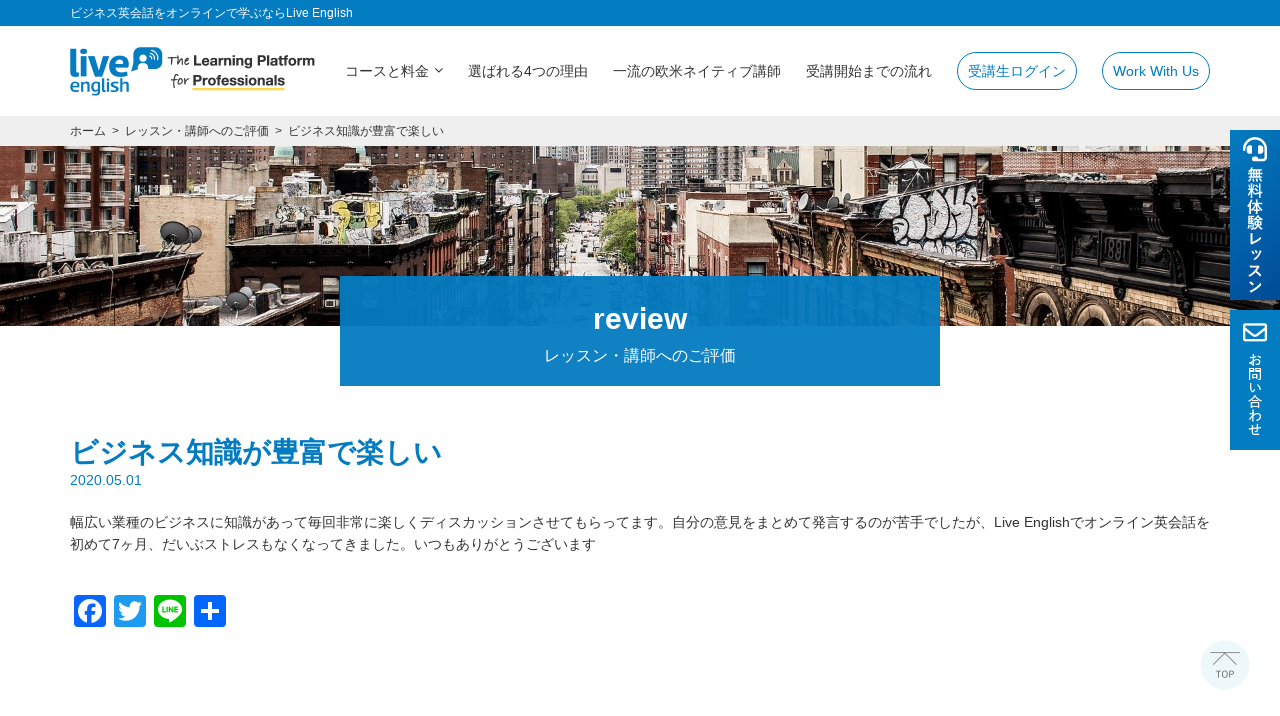

--- FILE ---
content_type: text/html; charset=UTF-8
request_url: https://www.live-english.co.jp/post-303/
body_size: 16349
content:
<!doctype html>
<html dir="ltr" lang="ja" prefix="og: https://ogp.me/ns#">
<head>
<meta http-equiv="X-UA-Compatible" content="IE=edge">
<meta charset="utf-8">
<meta name="viewport" content="width=device-width, initial-scale=1">
<meta name="format-detection" content="telephone=no">

<link href="https://use.fontawesome.com/releases/v5.6.1/css/all.css" rel="stylesheet">
<script src="https://ajax.googleapis.com/ajax/libs/jquery/3.1.1/jquery.min.js"></script>
<link rel="pingback" href="https://www.live-english.co.jp/site/xmlrpc.php">
<link rel="alternate" type="application/rss+xml" href="https://www.live-english.co.jp/feed/">
<script type="text/javascript">
<!--//GA
function getCookie(k){ var i,x,y,arr=document.cookie.split(";"); for (i=0;i<arr.length;i++){ x=arr[i].substr(0,arr[i].indexOf("=")); y=arr[i].substr(arr[i].indexOf("=")+1); x=x.replace(/^\s+|\s+$/g,""); if (x==k) return unescape(y); else return null; } }

  var _gaq = _gaq || [];
  _gaq.push(['_setAccount', 'UA-27688278-1']);
  _gaq.push(['_setDomainName', 'live-english.co.jp']);
  _gaq.push(['_setAllowLinker', true]);
  _gaq.push(['_trackPageview']);

  (function() {
    if ((document.location.hostname && document.location.hostname.search('live-english') == -1) || (window.getCookie && getCookie('a'))) { return; 
    } else {
    var ga = document.createElement('script'); ga.type = 'text/javascript'; ga.async = true;
    ga.src = ('https:' == document.location.protocol ? 'https://ssl' : 'http://www') + '.google-analytics.com/ga.js';
    var s = document.getElementsByTagName('script')[0]; s.parentNode.insertBefore(ga, s);
    }
  })();
//-->
</script>
<!--[if lt IE 9]>
<script src="//cdnjs.cloudflare.com/ajax/libs/html5shiv/3.7.2/html5shiv.min.js"></script>
<script src="//cdnjs.cloudflare.com/ajax/libs/respond.js/1.4.2/respond.min.js"></script>
<![endif]-->
<script>
$(function () {
 var headerHight = 80; //ヘッダの高さ
 $('a[href^=#]').click(function(){
     var href= $(this).attr("href");
       var target = $(href == "#" || href == "" ? 'html' : href);
        var position = target.offset().top-headerHight; //ヘッダの高さ分位置をずらす
     $("html, body").animate({scrollTop:position}, 550, "swing");
        return false;
   });
});
</script>
	<style>img:is([sizes="auto" i], [sizes^="auto," i]) { contain-intrinsic-size: 3000px 1500px }</style>
	
		<!-- All in One SEO 4.9.3 - aioseo.com -->
		<title>ビジネス知識が豊富で楽しい｜Live English</title>
<meta name="description" content="幅広い業種のビジネスに知識があって毎回非常に楽しくディスカッションさせてもらってます。自分の意見をまとめて発言" />
		<meta name="robots" content="max-image-preview:large" />
	<meta name="author" content="LE-staff"/>
	<meta name="google-site-verification" content="QQAsKGTt9IWU20g14XHpBlV46CpN4zPuMmkBjlabnUA" />
	<meta name="msvalidate.01" content="E6983CAB77AFF724FC8145DA083C3961" />
	<link rel="canonical" href="https://www.live-english.co.jp/post-303/" />
	<meta name="generator" content="All in One SEO (AIOSEO) 4.9.3" />

		<!-- Clarity tracking code for https://www.live-english.co.jp/ -->
<script>
(function(c,l,a,r,i,t,y){
c[a]=c[a]||function(){(c[a].q=c[a].q||[]).push(arguments)};
t=l.createElement(r);t.async=1;t.src="https://www.clarity.ms/tag/"+i+"?ref=bwt";
y=l.getElementsByTagName(r)[0];y.parentNode.insertBefore(t,y);
})(window, document, "clarity", "script", "tgjv0ghaag");
</script>
		<meta property="og:locale" content="ja_JP" />
		<meta property="og:site_name" content="オンラインビジネス英会話 Live English ｜ ネイティブ講師と学ぶ、オンライン特化のビジネス英会話レッスン" />
		<meta property="og:type" content="article" />
		<meta property="og:title" content="ビジネス知識が豊富で楽しい｜Live English" />
		<meta property="og:description" content="幅広い業種のビジネスに知識があって毎回非常に楽しくディスカッションさせてもらってます。自分の意見をまとめて発言" />
		<meta property="og:url" content="https://www.live-english.co.jp/post-303/" />
		<meta property="og:image" content="https://www.live-english.co.jp/site/wp-content/uploads/2024/11/live-english_ogp.png" />
		<meta property="og:image:secure_url" content="https://www.live-english.co.jp/site/wp-content/uploads/2024/11/live-english_ogp.png" />
		<meta property="og:image:width" content="720" />
		<meta property="og:image:height" content="378" />
		<meta property="article:published_time" content="2020-05-01T11:00:54+00:00" />
		<meta property="article:modified_time" content="2020-07-05T04:00:36+00:00" />
		<meta name="twitter:card" content="summary" />
		<meta name="twitter:title" content="ビジネス知識が豊富で楽しい｜Live English" />
		<meta name="twitter:description" content="幅広い業種のビジネスに知識があって毎回非常に楽しくディスカッションさせてもらってます。自分の意見をまとめて発言" />
		<meta name="twitter:image" content="https://www.live-english.co.jp/site/wp-content/uploads/2024/11/live-english_ogp.png" />
		<script type="application/ld+json" class="aioseo-schema">
			{"@context":"https:\/\/schema.org","@graph":[{"@type":"Article","@id":"https:\/\/www.live-english.co.jp\/post-303\/#article","name":"\u30d3\u30b8\u30cd\u30b9\u77e5\u8b58\u304c\u8c4a\u5bcc\u3067\u697d\u3057\u3044\uff5cLive English","headline":"\u30d3\u30b8\u30cd\u30b9\u77e5\u8b58\u304c\u8c4a\u5bcc\u3067\u697d\u3057\u3044","author":{"@id":"https:\/\/www.live-english.co.jp\/author\/le-staff\/#author"},"publisher":{"@id":"https:\/\/www.live-english.co.jp\/#organization"},"datePublished":"2020-05-01T20:00:54+09:00","dateModified":"2020-07-05T13:00:36+09:00","inLanguage":"ja","mainEntityOfPage":{"@id":"https:\/\/www.live-english.co.jp\/post-303\/#webpage"},"isPartOf":{"@id":"https:\/\/www.live-english.co.jp\/post-303\/#webpage"},"articleSection":"\u30ec\u30c3\u30b9\u30f3\u30fb\u8b1b\u5e2b\u3078\u306e\u3054\u8a55\u4fa1"},{"@type":"BreadcrumbList","@id":"https:\/\/www.live-english.co.jp\/post-303\/#breadcrumblist","itemListElement":[{"@type":"ListItem","@id":"https:\/\/www.live-english.co.jp#listItem","position":1,"name":"Home","item":"https:\/\/www.live-english.co.jp","nextItem":{"@type":"ListItem","@id":"https:\/\/www.live-english.co.jp\/review\/#listItem","name":"\u30ec\u30c3\u30b9\u30f3\u30fb\u8b1b\u5e2b\u3078\u306e\u3054\u8a55\u4fa1"}},{"@type":"ListItem","@id":"https:\/\/www.live-english.co.jp\/review\/#listItem","position":2,"name":"\u30ec\u30c3\u30b9\u30f3\u30fb\u8b1b\u5e2b\u3078\u306e\u3054\u8a55\u4fa1","item":"https:\/\/www.live-english.co.jp\/review\/","nextItem":{"@type":"ListItem","@id":"https:\/\/www.live-english.co.jp\/post-303\/#listItem","name":"\u30d3\u30b8\u30cd\u30b9\u77e5\u8b58\u304c\u8c4a\u5bcc\u3067\u697d\u3057\u3044"},"previousItem":{"@type":"ListItem","@id":"https:\/\/www.live-english.co.jp#listItem","name":"Home"}},{"@type":"ListItem","@id":"https:\/\/www.live-english.co.jp\/post-303\/#listItem","position":3,"name":"\u30d3\u30b8\u30cd\u30b9\u77e5\u8b58\u304c\u8c4a\u5bcc\u3067\u697d\u3057\u3044","previousItem":{"@type":"ListItem","@id":"https:\/\/www.live-english.co.jp\/review\/#listItem","name":"\u30ec\u30c3\u30b9\u30f3\u30fb\u8b1b\u5e2b\u3078\u306e\u3054\u8a55\u4fa1"}}]},{"@type":"Organization","@id":"https:\/\/www.live-english.co.jp\/#organization","name":"\u682a\u5f0f\u4f1a\u793e Live","description":"\u682a\u5f0f\u4f1a\u793e Live\uff08\u30e9\u30a4\u30d6\uff09 \u306f\u3001\u300c\u4eba\u3068\u4eba\u3001\u4eba\u3068\u4e16\u754c\u3092\u3064\u306a\u3050\u300d\u3092\u7406\u5ff5\u306b\u63b2\u3052\u3001\u6559\u80b2\u30fb\u8a9e\u5b66\u30fb\u30aa\u30f3\u30e9\u30a4\u30f3\u5b66\u7fd2\u3092\u4e2d\u5fc3\u3068\u3057\u305f\u4e8b\u696d\u3092\u5c55\u958b\u3059\u308b\u4f01\u696d\u3067\u3059\u3002\u7279\u306b\u30aa\u30f3\u30e9\u30a4\u30f3\u82f1\u4f1a\u8a71\u30b5\u30fc\u30d3\u30b9\u300cLive English\u300d\u3092\u4e3b\u8ef8\u3068\u3057\u3001\u30d3\u30b8\u30cd\u30b9\u30d1\u30fc\u30bd\u30f3\u3084\u4f01\u696d\u5411\u3051\u306b\u3001\u30cd\u30a4\u30c6\u30a3\u30d6\u8b1b\u5e2b\u306b\u3088\u308b\u8cea\u306e\u9ad8\u3044\u82f1\u8a9e\u6307\u5c0e\u3092\u63d0\u4f9b\u3057\u3066\u3044\u307e\u3059\u3002","url":"https:\/\/www.live-english.co.jp\/"},{"@type":"Person","@id":"https:\/\/www.live-english.co.jp\/author\/le-staff\/#author","url":"https:\/\/www.live-english.co.jp\/author\/le-staff\/","name":"LE-staff","image":{"@type":"ImageObject","@id":"https:\/\/www.live-english.co.jp\/post-303\/#authorImage","url":"https:\/\/secure.gravatar.com\/avatar\/0fcf4405a91b7f215272d919c55d6a6e15a7743c7375c10ba11e9632aa212bca?s=96&d=mm&r=g","width":96,"height":96,"caption":"LE-staff"}},{"@type":"WebPage","@id":"https:\/\/www.live-english.co.jp\/post-303\/#webpage","url":"https:\/\/www.live-english.co.jp\/post-303\/","name":"\u30d3\u30b8\u30cd\u30b9\u77e5\u8b58\u304c\u8c4a\u5bcc\u3067\u697d\u3057\u3044\uff5cLive English","description":"\u5e45\u5e83\u3044\u696d\u7a2e\u306e\u30d3\u30b8\u30cd\u30b9\u306b\u77e5\u8b58\u304c\u3042\u3063\u3066\u6bce\u56de\u975e\u5e38\u306b\u697d\u3057\u304f\u30c7\u30a3\u30b9\u30ab\u30c3\u30b7\u30e7\u30f3\u3055\u305b\u3066\u3082\u3089\u3063\u3066\u307e\u3059\u3002\u81ea\u5206\u306e\u610f\u898b\u3092\u307e\u3068\u3081\u3066\u767a\u8a00","inLanguage":"ja","isPartOf":{"@id":"https:\/\/www.live-english.co.jp\/#website"},"breadcrumb":{"@id":"https:\/\/www.live-english.co.jp\/post-303\/#breadcrumblist"},"author":{"@id":"https:\/\/www.live-english.co.jp\/author\/le-staff\/#author"},"creator":{"@id":"https:\/\/www.live-english.co.jp\/author\/le-staff\/#author"},"datePublished":"2020-05-01T20:00:54+09:00","dateModified":"2020-07-05T13:00:36+09:00"},{"@type":"WebSite","@id":"https:\/\/www.live-english.co.jp\/#website","url":"https:\/\/www.live-english.co.jp\/","name":"Live English","alternateName":"\u30e9\u30a4\u30d6\u30a4\u30f3\u30b0\u30ea\u30c3\u30b7\u30e5","description":"\u30cd\u30a4\u30c6\u30a3\u30d6\u8b1b\u5e2b\u3068\u5b66\u3076\u3001\u30aa\u30f3\u30e9\u30a4\u30f3\u7279\u5316\u306e\u30d3\u30b8\u30cd\u30b9\u82f1\u4f1a\u8a71\u30ec\u30c3\u30b9\u30f3","inLanguage":"ja","publisher":{"@id":"https:\/\/www.live-english.co.jp\/#organization"}}]}
		</script>
		<!-- All in One SEO -->

<link rel='dns-prefetch' href='//statics.a8.net' />
<link rel='dns-prefetch' href='//static.addtoany.com' />
		<!-- This site uses the Google Analytics by MonsterInsights plugin v9.11.1 - Using Analytics tracking - https://www.monsterinsights.com/ -->
		<!-- Note: MonsterInsights is not currently configured on this site. The site owner needs to authenticate with Google Analytics in the MonsterInsights settings panel. -->
					<!-- No tracking code set -->
				<!-- / Google Analytics by MonsterInsights -->
		<script type="text/javascript">
/* <![CDATA[ */
window._wpemojiSettings = {"baseUrl":"https:\/\/s.w.org\/images\/core\/emoji\/16.0.1\/72x72\/","ext":".png","svgUrl":"https:\/\/s.w.org\/images\/core\/emoji\/16.0.1\/svg\/","svgExt":".svg","source":{"concatemoji":"https:\/\/www.live-english.co.jp\/site\/wp-includes\/js\/wp-emoji-release.min.js?ver=6.8.3"}};
/*! This file is auto-generated */
!function(s,n){var o,i,e;function c(e){try{var t={supportTests:e,timestamp:(new Date).valueOf()};sessionStorage.setItem(o,JSON.stringify(t))}catch(e){}}function p(e,t,n){e.clearRect(0,0,e.canvas.width,e.canvas.height),e.fillText(t,0,0);var t=new Uint32Array(e.getImageData(0,0,e.canvas.width,e.canvas.height).data),a=(e.clearRect(0,0,e.canvas.width,e.canvas.height),e.fillText(n,0,0),new Uint32Array(e.getImageData(0,0,e.canvas.width,e.canvas.height).data));return t.every(function(e,t){return e===a[t]})}function u(e,t){e.clearRect(0,0,e.canvas.width,e.canvas.height),e.fillText(t,0,0);for(var n=e.getImageData(16,16,1,1),a=0;a<n.data.length;a++)if(0!==n.data[a])return!1;return!0}function f(e,t,n,a){switch(t){case"flag":return n(e,"\ud83c\udff3\ufe0f\u200d\u26a7\ufe0f","\ud83c\udff3\ufe0f\u200b\u26a7\ufe0f")?!1:!n(e,"\ud83c\udde8\ud83c\uddf6","\ud83c\udde8\u200b\ud83c\uddf6")&&!n(e,"\ud83c\udff4\udb40\udc67\udb40\udc62\udb40\udc65\udb40\udc6e\udb40\udc67\udb40\udc7f","\ud83c\udff4\u200b\udb40\udc67\u200b\udb40\udc62\u200b\udb40\udc65\u200b\udb40\udc6e\u200b\udb40\udc67\u200b\udb40\udc7f");case"emoji":return!a(e,"\ud83e\udedf")}return!1}function g(e,t,n,a){var r="undefined"!=typeof WorkerGlobalScope&&self instanceof WorkerGlobalScope?new OffscreenCanvas(300,150):s.createElement("canvas"),o=r.getContext("2d",{willReadFrequently:!0}),i=(o.textBaseline="top",o.font="600 32px Arial",{});return e.forEach(function(e){i[e]=t(o,e,n,a)}),i}function t(e){var t=s.createElement("script");t.src=e,t.defer=!0,s.head.appendChild(t)}"undefined"!=typeof Promise&&(o="wpEmojiSettingsSupports",i=["flag","emoji"],n.supports={everything:!0,everythingExceptFlag:!0},e=new Promise(function(e){s.addEventListener("DOMContentLoaded",e,{once:!0})}),new Promise(function(t){var n=function(){try{var e=JSON.parse(sessionStorage.getItem(o));if("object"==typeof e&&"number"==typeof e.timestamp&&(new Date).valueOf()<e.timestamp+604800&&"object"==typeof e.supportTests)return e.supportTests}catch(e){}return null}();if(!n){if("undefined"!=typeof Worker&&"undefined"!=typeof OffscreenCanvas&&"undefined"!=typeof URL&&URL.createObjectURL&&"undefined"!=typeof Blob)try{var e="postMessage("+g.toString()+"("+[JSON.stringify(i),f.toString(),p.toString(),u.toString()].join(",")+"));",a=new Blob([e],{type:"text/javascript"}),r=new Worker(URL.createObjectURL(a),{name:"wpTestEmojiSupports"});return void(r.onmessage=function(e){c(n=e.data),r.terminate(),t(n)})}catch(e){}c(n=g(i,f,p,u))}t(n)}).then(function(e){for(var t in e)n.supports[t]=e[t],n.supports.everything=n.supports.everything&&n.supports[t],"flag"!==t&&(n.supports.everythingExceptFlag=n.supports.everythingExceptFlag&&n.supports[t]);n.supports.everythingExceptFlag=n.supports.everythingExceptFlag&&!n.supports.flag,n.DOMReady=!1,n.readyCallback=function(){n.DOMReady=!0}}).then(function(){return e}).then(function(){var e;n.supports.everything||(n.readyCallback(),(e=n.source||{}).concatemoji?t(e.concatemoji):e.wpemoji&&e.twemoji&&(t(e.twemoji),t(e.wpemoji)))}))}((window,document),window._wpemojiSettings);
/* ]]> */
</script>
<style id='wp-emoji-styles-inline-css' type='text/css'>

	img.wp-smiley, img.emoji {
		display: inline !important;
		border: none !important;
		box-shadow: none !important;
		height: 1em !important;
		width: 1em !important;
		margin: 0 0.07em !important;
		vertical-align: -0.1em !important;
		background: none !important;
		padding: 0 !important;
	}
</style>
<link rel='stylesheet' id='wp-block-library-css' href='https://www.live-english.co.jp/site/wp-includes/css/dist/block-library/style.min.css?ver=6.8.3' type='text/css' media='all' />
<style id='wp-block-library-theme-inline-css' type='text/css'>
.wp-block-audio :where(figcaption){color:#555;font-size:13px;text-align:center}.is-dark-theme .wp-block-audio :where(figcaption){color:#ffffffa6}.wp-block-audio{margin:0 0 1em}.wp-block-code{border:1px solid #ccc;border-radius:4px;font-family:Menlo,Consolas,monaco,monospace;padding:.8em 1em}.wp-block-embed :where(figcaption){color:#555;font-size:13px;text-align:center}.is-dark-theme .wp-block-embed :where(figcaption){color:#ffffffa6}.wp-block-embed{margin:0 0 1em}.blocks-gallery-caption{color:#555;font-size:13px;text-align:center}.is-dark-theme .blocks-gallery-caption{color:#ffffffa6}:root :where(.wp-block-image figcaption){color:#555;font-size:13px;text-align:center}.is-dark-theme :root :where(.wp-block-image figcaption){color:#ffffffa6}.wp-block-image{margin:0 0 1em}.wp-block-pullquote{border-bottom:4px solid;border-top:4px solid;color:currentColor;margin-bottom:1.75em}.wp-block-pullquote cite,.wp-block-pullquote footer,.wp-block-pullquote__citation{color:currentColor;font-size:.8125em;font-style:normal;text-transform:uppercase}.wp-block-quote{border-left:.25em solid;margin:0 0 1.75em;padding-left:1em}.wp-block-quote cite,.wp-block-quote footer{color:currentColor;font-size:.8125em;font-style:normal;position:relative}.wp-block-quote:where(.has-text-align-right){border-left:none;border-right:.25em solid;padding-left:0;padding-right:1em}.wp-block-quote:where(.has-text-align-center){border:none;padding-left:0}.wp-block-quote.is-large,.wp-block-quote.is-style-large,.wp-block-quote:where(.is-style-plain){border:none}.wp-block-search .wp-block-search__label{font-weight:700}.wp-block-search__button{border:1px solid #ccc;padding:.375em .625em}:where(.wp-block-group.has-background){padding:1.25em 2.375em}.wp-block-separator.has-css-opacity{opacity:.4}.wp-block-separator{border:none;border-bottom:2px solid;margin-left:auto;margin-right:auto}.wp-block-separator.has-alpha-channel-opacity{opacity:1}.wp-block-separator:not(.is-style-wide):not(.is-style-dots){width:100px}.wp-block-separator.has-background:not(.is-style-dots){border-bottom:none;height:1px}.wp-block-separator.has-background:not(.is-style-wide):not(.is-style-dots){height:2px}.wp-block-table{margin:0 0 1em}.wp-block-table td,.wp-block-table th{word-break:normal}.wp-block-table :where(figcaption){color:#555;font-size:13px;text-align:center}.is-dark-theme .wp-block-table :where(figcaption){color:#ffffffa6}.wp-block-video :where(figcaption){color:#555;font-size:13px;text-align:center}.is-dark-theme .wp-block-video :where(figcaption){color:#ffffffa6}.wp-block-video{margin:0 0 1em}:root :where(.wp-block-template-part.has-background){margin-bottom:0;margin-top:0;padding:1.25em 2.375em}
</style>
<style id='classic-theme-styles-inline-css' type='text/css'>
/*! This file is auto-generated */
.wp-block-button__link{color:#fff;background-color:#32373c;border-radius:9999px;box-shadow:none;text-decoration:none;padding:calc(.667em + 2px) calc(1.333em + 2px);font-size:1.125em}.wp-block-file__button{background:#32373c;color:#fff;text-decoration:none}
</style>
<link rel='stylesheet' id='aioseo/css/src/vue/standalone/blocks/table-of-contents/global.scss-css' href='https://www.live-english.co.jp/site/wp-content/plugins/all-in-one-seo-pack/dist/Lite/assets/css/table-of-contents/global.e90f6d47.css?ver=4.9.3' type='text/css' media='all' />
<style id='global-styles-inline-css' type='text/css'>
:root{--wp--preset--aspect-ratio--square: 1;--wp--preset--aspect-ratio--4-3: 4/3;--wp--preset--aspect-ratio--3-4: 3/4;--wp--preset--aspect-ratio--3-2: 3/2;--wp--preset--aspect-ratio--2-3: 2/3;--wp--preset--aspect-ratio--16-9: 16/9;--wp--preset--aspect-ratio--9-16: 9/16;--wp--preset--color--black: #000000;--wp--preset--color--cyan-bluish-gray: #abb8c3;--wp--preset--color--white: #ffffff;--wp--preset--color--pale-pink: #f78da7;--wp--preset--color--vivid-red: #cf2e2e;--wp--preset--color--luminous-vivid-orange: #ff6900;--wp--preset--color--luminous-vivid-amber: #fcb900;--wp--preset--color--light-green-cyan: #7bdcb5;--wp--preset--color--vivid-green-cyan: #00d084;--wp--preset--color--pale-cyan-blue: #8ed1fc;--wp--preset--color--vivid-cyan-blue: #0693e3;--wp--preset--color--vivid-purple: #9b51e0;--wp--preset--gradient--vivid-cyan-blue-to-vivid-purple: linear-gradient(135deg,rgba(6,147,227,1) 0%,rgb(155,81,224) 100%);--wp--preset--gradient--light-green-cyan-to-vivid-green-cyan: linear-gradient(135deg,rgb(122,220,180) 0%,rgb(0,208,130) 100%);--wp--preset--gradient--luminous-vivid-amber-to-luminous-vivid-orange: linear-gradient(135deg,rgba(252,185,0,1) 0%,rgba(255,105,0,1) 100%);--wp--preset--gradient--luminous-vivid-orange-to-vivid-red: linear-gradient(135deg,rgba(255,105,0,1) 0%,rgb(207,46,46) 100%);--wp--preset--gradient--very-light-gray-to-cyan-bluish-gray: linear-gradient(135deg,rgb(238,238,238) 0%,rgb(169,184,195) 100%);--wp--preset--gradient--cool-to-warm-spectrum: linear-gradient(135deg,rgb(74,234,220) 0%,rgb(151,120,209) 20%,rgb(207,42,186) 40%,rgb(238,44,130) 60%,rgb(251,105,98) 80%,rgb(254,248,76) 100%);--wp--preset--gradient--blush-light-purple: linear-gradient(135deg,rgb(255,206,236) 0%,rgb(152,150,240) 100%);--wp--preset--gradient--blush-bordeaux: linear-gradient(135deg,rgb(254,205,165) 0%,rgb(254,45,45) 50%,rgb(107,0,62) 100%);--wp--preset--gradient--luminous-dusk: linear-gradient(135deg,rgb(255,203,112) 0%,rgb(199,81,192) 50%,rgb(65,88,208) 100%);--wp--preset--gradient--pale-ocean: linear-gradient(135deg,rgb(255,245,203) 0%,rgb(182,227,212) 50%,rgb(51,167,181) 100%);--wp--preset--gradient--electric-grass: linear-gradient(135deg,rgb(202,248,128) 0%,rgb(113,206,126) 100%);--wp--preset--gradient--midnight: linear-gradient(135deg,rgb(2,3,129) 0%,rgb(40,116,252) 100%);--wp--preset--font-size--small: 13px;--wp--preset--font-size--medium: 20px;--wp--preset--font-size--large: 36px;--wp--preset--font-size--x-large: 42px;--wp--preset--spacing--20: 0.44rem;--wp--preset--spacing--30: 0.67rem;--wp--preset--spacing--40: 1rem;--wp--preset--spacing--50: 1.5rem;--wp--preset--spacing--60: 2.25rem;--wp--preset--spacing--70: 3.38rem;--wp--preset--spacing--80: 5.06rem;--wp--preset--shadow--natural: 6px 6px 9px rgba(0, 0, 0, 0.2);--wp--preset--shadow--deep: 12px 12px 50px rgba(0, 0, 0, 0.4);--wp--preset--shadow--sharp: 6px 6px 0px rgba(0, 0, 0, 0.2);--wp--preset--shadow--outlined: 6px 6px 0px -3px rgba(255, 255, 255, 1), 6px 6px rgba(0, 0, 0, 1);--wp--preset--shadow--crisp: 6px 6px 0px rgba(0, 0, 0, 1);}:where(.is-layout-flex){gap: 0.5em;}:where(.is-layout-grid){gap: 0.5em;}body .is-layout-flex{display: flex;}.is-layout-flex{flex-wrap: wrap;align-items: center;}.is-layout-flex > :is(*, div){margin: 0;}body .is-layout-grid{display: grid;}.is-layout-grid > :is(*, div){margin: 0;}:where(.wp-block-columns.is-layout-flex){gap: 2em;}:where(.wp-block-columns.is-layout-grid){gap: 2em;}:where(.wp-block-post-template.is-layout-flex){gap: 1.25em;}:where(.wp-block-post-template.is-layout-grid){gap: 1.25em;}.has-black-color{color: var(--wp--preset--color--black) !important;}.has-cyan-bluish-gray-color{color: var(--wp--preset--color--cyan-bluish-gray) !important;}.has-white-color{color: var(--wp--preset--color--white) !important;}.has-pale-pink-color{color: var(--wp--preset--color--pale-pink) !important;}.has-vivid-red-color{color: var(--wp--preset--color--vivid-red) !important;}.has-luminous-vivid-orange-color{color: var(--wp--preset--color--luminous-vivid-orange) !important;}.has-luminous-vivid-amber-color{color: var(--wp--preset--color--luminous-vivid-amber) !important;}.has-light-green-cyan-color{color: var(--wp--preset--color--light-green-cyan) !important;}.has-vivid-green-cyan-color{color: var(--wp--preset--color--vivid-green-cyan) !important;}.has-pale-cyan-blue-color{color: var(--wp--preset--color--pale-cyan-blue) !important;}.has-vivid-cyan-blue-color{color: var(--wp--preset--color--vivid-cyan-blue) !important;}.has-vivid-purple-color{color: var(--wp--preset--color--vivid-purple) !important;}.has-black-background-color{background-color: var(--wp--preset--color--black) !important;}.has-cyan-bluish-gray-background-color{background-color: var(--wp--preset--color--cyan-bluish-gray) !important;}.has-white-background-color{background-color: var(--wp--preset--color--white) !important;}.has-pale-pink-background-color{background-color: var(--wp--preset--color--pale-pink) !important;}.has-vivid-red-background-color{background-color: var(--wp--preset--color--vivid-red) !important;}.has-luminous-vivid-orange-background-color{background-color: var(--wp--preset--color--luminous-vivid-orange) !important;}.has-luminous-vivid-amber-background-color{background-color: var(--wp--preset--color--luminous-vivid-amber) !important;}.has-light-green-cyan-background-color{background-color: var(--wp--preset--color--light-green-cyan) !important;}.has-vivid-green-cyan-background-color{background-color: var(--wp--preset--color--vivid-green-cyan) !important;}.has-pale-cyan-blue-background-color{background-color: var(--wp--preset--color--pale-cyan-blue) !important;}.has-vivid-cyan-blue-background-color{background-color: var(--wp--preset--color--vivid-cyan-blue) !important;}.has-vivid-purple-background-color{background-color: var(--wp--preset--color--vivid-purple) !important;}.has-black-border-color{border-color: var(--wp--preset--color--black) !important;}.has-cyan-bluish-gray-border-color{border-color: var(--wp--preset--color--cyan-bluish-gray) !important;}.has-white-border-color{border-color: var(--wp--preset--color--white) !important;}.has-pale-pink-border-color{border-color: var(--wp--preset--color--pale-pink) !important;}.has-vivid-red-border-color{border-color: var(--wp--preset--color--vivid-red) !important;}.has-luminous-vivid-orange-border-color{border-color: var(--wp--preset--color--luminous-vivid-orange) !important;}.has-luminous-vivid-amber-border-color{border-color: var(--wp--preset--color--luminous-vivid-amber) !important;}.has-light-green-cyan-border-color{border-color: var(--wp--preset--color--light-green-cyan) !important;}.has-vivid-green-cyan-border-color{border-color: var(--wp--preset--color--vivid-green-cyan) !important;}.has-pale-cyan-blue-border-color{border-color: var(--wp--preset--color--pale-cyan-blue) !important;}.has-vivid-cyan-blue-border-color{border-color: var(--wp--preset--color--vivid-cyan-blue) !important;}.has-vivid-purple-border-color{border-color: var(--wp--preset--color--vivid-purple) !important;}.has-vivid-cyan-blue-to-vivid-purple-gradient-background{background: var(--wp--preset--gradient--vivid-cyan-blue-to-vivid-purple) !important;}.has-light-green-cyan-to-vivid-green-cyan-gradient-background{background: var(--wp--preset--gradient--light-green-cyan-to-vivid-green-cyan) !important;}.has-luminous-vivid-amber-to-luminous-vivid-orange-gradient-background{background: var(--wp--preset--gradient--luminous-vivid-amber-to-luminous-vivid-orange) !important;}.has-luminous-vivid-orange-to-vivid-red-gradient-background{background: var(--wp--preset--gradient--luminous-vivid-orange-to-vivid-red) !important;}.has-very-light-gray-to-cyan-bluish-gray-gradient-background{background: var(--wp--preset--gradient--very-light-gray-to-cyan-bluish-gray) !important;}.has-cool-to-warm-spectrum-gradient-background{background: var(--wp--preset--gradient--cool-to-warm-spectrum) !important;}.has-blush-light-purple-gradient-background{background: var(--wp--preset--gradient--blush-light-purple) !important;}.has-blush-bordeaux-gradient-background{background: var(--wp--preset--gradient--blush-bordeaux) !important;}.has-luminous-dusk-gradient-background{background: var(--wp--preset--gradient--luminous-dusk) !important;}.has-pale-ocean-gradient-background{background: var(--wp--preset--gradient--pale-ocean) !important;}.has-electric-grass-gradient-background{background: var(--wp--preset--gradient--electric-grass) !important;}.has-midnight-gradient-background{background: var(--wp--preset--gradient--midnight) !important;}.has-small-font-size{font-size: var(--wp--preset--font-size--small) !important;}.has-medium-font-size{font-size: var(--wp--preset--font-size--medium) !important;}.has-large-font-size{font-size: var(--wp--preset--font-size--large) !important;}.has-x-large-font-size{font-size: var(--wp--preset--font-size--x-large) !important;}
:where(.wp-block-post-template.is-layout-flex){gap: 1.25em;}:where(.wp-block-post-template.is-layout-grid){gap: 1.25em;}
:where(.wp-block-columns.is-layout-flex){gap: 2em;}:where(.wp-block-columns.is-layout-grid){gap: 2em;}
:root :where(.wp-block-pullquote){font-size: 1.5em;line-height: 1.6;}
</style>
<link rel='stylesheet' id='responsive-lightbox-nivo-css' href='https://www.live-english.co.jp/site/wp-content/plugins/responsive-lightbox/assets/nivo/nivo-lightbox.min.css?ver=1.3.1' type='text/css' media='all' />
<link rel='stylesheet' id='responsive-lightbox-nivo-default-css' href='https://www.live-english.co.jp/site/wp-content/plugins/responsive-lightbox/assets/nivo/themes/default/default.css?ver=1.3.1' type='text/css' media='all' />
<link rel='stylesheet' id='font-awesome-css' href='https://www.live-english.co.jp/site/wp-content/themes/liveenglish/css/font-awesome.min.css' type='text/css' media='all' />
<link rel='stylesheet' id='swiper-css' href='https://www.live-english.co.jp/site/wp-content/themes/liveenglish/css/swiper.min.css' type='text/css' media='all' />
<link rel='stylesheet' id='drawer-css' href='https://www.live-english.co.jp/site/wp-content/themes/liveenglish/css/drawer.min.css' type='text/css' media='all' />
<link rel='stylesheet' id='lity-css' href='https://www.live-english.co.jp/site/wp-content/themes/liveenglish/css/lity.min.css' type='text/css' media='all' />
<link rel='stylesheet' id='normalize-css' href='https://www.live-english.co.jp/site/wp-content/themes/liveenglish/css/normalize.min.css' type='text/css' media='all' />
<link rel='stylesheet' id='main-style-css' href='https://www.live-english.co.jp/site/wp-content/themes/liveenglish/style.css' type='text/css' media='all' />
<link rel='stylesheet' id='wp-pagenavi-css' href='https://www.live-english.co.jp/site/wp-content/plugins/wp-pagenavi/pagenavi-css.css?ver=2.70' type='text/css' media='all' />
<link rel='stylesheet' id='addtoany-css' href='https://www.live-english.co.jp/site/wp-content/plugins/add-to-any/addtoany.min.css?ver=1.16' type='text/css' media='all' />
<script type="text/javascript" src="//statics.a8.net/a8sales/a8sales.js" id="a8sales-js"></script>
<script type="text/javascript" id="addtoany-core-js-before">
/* <![CDATA[ */
window.a2a_config=window.a2a_config||{};a2a_config.callbacks=[];a2a_config.overlays=[];a2a_config.templates={};a2a_localize = {
	Share: "共有",
	Save: "ブックマーク",
	Subscribe: "購読",
	Email: "メール",
	Bookmark: "ブックマーク",
	ShowAll: "すべて表示する",
	ShowLess: "小さく表示する",
	FindServices: "サービスを探す",
	FindAnyServiceToAddTo: "追加するサービスを今すぐ探す",
	PoweredBy: "Powered by",
	ShareViaEmail: "メールでシェアする",
	SubscribeViaEmail: "メールで購読する",
	BookmarkInYourBrowser: "ブラウザにブックマーク",
	BookmarkInstructions: "このページをブックマークするには、 Ctrl+D または \u2318+D を押下。",
	AddToYourFavorites: "お気に入りに追加",
	SendFromWebOrProgram: "任意のメールアドレスまたはメールプログラムから送信",
	EmailProgram: "メールプログラム",
	More: "詳細&#8230;",
	ThanksForSharing: "共有ありがとうございます !",
	ThanksForFollowing: "フォローありがとうございます !"
};
/* ]]> */
</script>
<script type="text/javascript" defer src="https://static.addtoany.com/menu/page.js" id="addtoany-core-js"></script>
<script type="text/javascript" src="https://www.live-english.co.jp/site/wp-includes/js/jquery/jquery.min.js?ver=3.7.1" id="jquery-core-js"></script>
<script type="text/javascript" src="https://www.live-english.co.jp/site/wp-includes/js/jquery/jquery-migrate.min.js?ver=3.4.1" id="jquery-migrate-js"></script>
<script type="text/javascript" defer src="https://www.live-english.co.jp/site/wp-content/plugins/add-to-any/addtoany.min.js?ver=1.1" id="addtoany-jquery-js"></script>
<script type="text/javascript" src="https://www.live-english.co.jp/site/wp-content/plugins/responsive-lightbox/assets/dompurify/purify.min.js?ver=3.3.1" id="dompurify-js"></script>
<script type="text/javascript" id="responsive-lightbox-sanitizer-js-before">
/* <![CDATA[ */
window.RLG = window.RLG || {}; window.RLG.sanitizeAllowedHosts = ["youtube.com","www.youtube.com","youtu.be","vimeo.com","player.vimeo.com"];
/* ]]> */
</script>
<script type="text/javascript" src="https://www.live-english.co.jp/site/wp-content/plugins/responsive-lightbox/js/sanitizer.js?ver=2.6.1" id="responsive-lightbox-sanitizer-js"></script>
<script type="text/javascript" src="https://www.live-english.co.jp/site/wp-content/plugins/responsive-lightbox/assets/nivo/nivo-lightbox.min.js?ver=1.3.1" id="responsive-lightbox-nivo-js"></script>
<script type="text/javascript" src="https://www.live-english.co.jp/site/wp-includes/js/underscore.min.js?ver=1.13.7" id="underscore-js"></script>
<script type="text/javascript" src="https://www.live-english.co.jp/site/wp-content/plugins/responsive-lightbox/assets/infinitescroll/infinite-scroll.pkgd.min.js?ver=4.0.1" id="responsive-lightbox-infinite-scroll-js"></script>
<script type="text/javascript" id="responsive-lightbox-js-before">
/* <![CDATA[ */
var rlArgs = {"script":"nivo","selector":"lightbox","customEvents":"","activeGalleries":false,"effect":"fade","clickOverlayToClose":true,"keyboardNav":true,"errorMessage":"The requested content cannot be loaded. Please try again later.","woocommerce_gallery":false,"ajaxurl":"https:\/\/www.live-english.co.jp\/site\/wp-admin\/admin-ajax.php","nonce":"68a35832c3","preview":false,"postId":303,"scriptExtension":false};
/* ]]> */
</script>
<script type="text/javascript" src="https://www.live-english.co.jp/site/wp-content/plugins/responsive-lightbox/js/front.js?ver=2.6.1" id="responsive-lightbox-js"></script>
<link rel="https://api.w.org/" href="https://www.live-english.co.jp/wp-json/" /><link rel="alternate" title="JSON" type="application/json" href="https://www.live-english.co.jp/wp-json/wp/v2/posts/303" /><link rel="alternate" title="oEmbed (JSON)" type="application/json+oembed" href="https://www.live-english.co.jp/wp-json/oembed/1.0/embed?url=https%3A%2F%2Fwww.live-english.co.jp%2Fpost-303%2F" />
<link rel="alternate" title="oEmbed (XML)" type="text/xml+oembed" href="https://www.live-english.co.jp/wp-json/oembed/1.0/embed?url=https%3A%2F%2Fwww.live-english.co.jp%2Fpost-303%2F&#038;format=xml" />
<link rel="llms-sitemap" href="https://www.live-english.co.jp/llms.txt" />
<link rel="icon" type="image/x-icon" href="https://www.live-english.co.jp/site/wp-content/uploads/2020/05/favicon.ico"><link rel="shortcut icon" type="image/x-icon" href="https://www.live-english.co.jp/site/wp-content/uploads/2020/05/favicon.ico"><link rel="icon" href="https://www.live-english.co.jp/site/wp-content/uploads/2024/11/live_english_site_icon-150x150.png" sizes="32x32" />
<link rel="icon" href="https://www.live-english.co.jp/site/wp-content/uploads/2024/11/live_english_site_icon-300x300.png" sizes="192x192" />
<link rel="apple-touch-icon" href="https://www.live-english.co.jp/site/wp-content/uploads/2024/11/live_english_site_icon-300x300.png" />
<meta name="msapplication-TileImage" content="https://www.live-english.co.jp/site/wp-content/uploads/2024/11/live_english_site_icon-300x300.png" />
		<style type="text/css" id="wp-custom-css">
			
#indexPage #coursesArea .column4Wrap .columnBox .coursesLevel {
  background: #efefef;
  color: #333;
  font-weight: normal;
  top: -5px;
}
#indexPage #coursesArea .column4Wrap .columnBox .btn {
  background: #047cc1;
  border-color: #047cc1;
  font-weight: normal;
  font-size: 14px;
  height: 40px;
}
#indexPage #coursesArea .column4Wrap .columnBox .btn:hover {
  color: #047cc1;
  border-color: #ccc;
}
#indexPage #coursesArea .column4Wrap .columnBox .btn.arrow:hover:after{
  color: #047cc1
}
.btn.orgbtn {
  border: 1px solid #fcad29;
  background: #fcad29;
  margin: 20px auto;
  font-size: 16px;
  font-weight: bold;
}
.btn.orgbtn:hover {
  background: #fff033;
  color: #fcad29;
  border-color: #fff033;
  color: #047cc1;
}
#indexPage #coursesArea .column4Wrap {
    margin-bottom: 25px;
}
#indexPage #coursesArea .column4Wrap .columnBox a .imgBox span {
  line-height: 1.2;
}		</style>
		<!-- Google Tag Manager -->
<script>(function(w,d,s,l,i){w[l]=w[l]||[];w[l].push({'gtm.start':
new Date().getTime(),event:'gtm.js'});var f=d.getElementsByTagName(s)[0],
j=d.createElement(s),dl=l!='dataLayer'?'&l='+l:'';j.async=true;j.src=
'https://www.googletagmanager.com/gtm.js?id='+i+dl;f.parentNode.insertBefore(j,f);
})(window,document,'script','dataLayer','GTM-5QX3CRF7');</script>
<!-- End Google Tag Manager -->

<!-- Global site tag (gtag.js) - Google Ads: 1009346398 --> <script async src="https://www.googletagmanager.com/gtag/js?id=AW-1009346398"></script> <script> window.dataLayer = window.dataLayer || []; function gtag(){dataLayer.push(arguments);} gtag('js', new Date()); gtag('config', 'AW-1009346398'); </script>
<link rel='stylesheet' id='main-style-css'  href='https://www.live-english.co.jp/site/wp-content/themes/liveenglish/style2.css' type='text/css' media='all' />
<style>
.postPage h3.center {
 text-align:center
}
.postPage h3.center:after {
 left:50%;
 margin-left:-30px
}
.postPage .h3BtmText p {
 text-align:center
}
.postPage .column3Wrap .columnBox+.columnBox {
 margin-top:30px
}
.postPage .imgBox {
 margin-bottom:20px
}
.postPage .btnWrap {
 margin-bottom:0
}
.postPage .btnWrap .btn {
 margin-bottom:0
}
@media print, screen and (min-width: 768px) {
.postPage .column3Wrap .columnBox {
  display:flex;
  flex-wrap:wrap;
  flex-direction:column
 }
.postPage .column3Wrap .columnBox+.columnBox {
  margin-top:0
 }
.postPage .column3Wrap .columnBox:nth-child(n+3) {
  margin-top:30px
 }
.postPage .imgBox {
  width:100%;
  min-height:0%
 }
.postPage .btnWrap {
  margin-top:auto
 }
}
@media print, screen and (min-width: 992px) {
.postPage .column3Wrap .columnBox:nth-child(3) {
  margin-top:0
 }
.postPage .column3Wrap .columnBox:nth-child(n+5) {
  margin-top:30px
 }
}
</style>

<meta name="google-site-verification" content="49kyDOW7dqdqbDr8sDR9G0dtR9hyqQxjMLg7bP1u-eo" />
<script src="//statics.a8.net/a8sales/a8sales.js"></script>
</head>
    
<body id="pagetop" class="wp-singular post-template-default single single-post postid-303 single-format-standard wp-theme-liveenglish sub_page drawer drawer--right metaslider-plugin">
<!-- Google Tag Manager (noscript) -->
<noscript><iframe src="https://www.googletagmanager.com/ns.html?id=GTM-5QX3CRF7"
height="0" width="0" style="display:none;visibility:hidden"></iframe></noscript>
<!-- End Google Tag Manager (noscript) -->

	<!-- header -->
	<header id="header">
		<div id="headerRead">
			<div class="container">
				<h1>ビジネス英会話をオンラインで学ぶならLive English</h1>
			</div>
		</div>
		<div class="container">
			<div id="headerCnt">
				<div id="headerCntInner">
					<div id="logoArea">
						<div id="logo">
							<a href="https://www.live-english.co.jp" title="オンラインビジネス英会話 Live English"><img src="https://www.live-english.co.jp/site/wp-content/themes/liveenglish/images/common/header_logo.png" alt="オンラインビジネス英会話 Live English"></a>
						</div>
					</div>

					<div id="mainNaviArea">
						<nav id="mainNavi">
							<ul><li class="children"><a href="https://www.live-english.co.jp/courses/">コースと料金<i class="fa fa-angle-down"></i></a>
<ul class="sub-menu">
	<li class="allCourse"><a href="https://www.live-english.co.jp/courses/">全コース一覧</a></li>
	<li><a href="https://www.live-english.co.jp/courses/business-english-courses/">一般ビジネス英会話コース</a></li>
	<li><a href="https://www.live-english.co.jp/courses/expert-communicator-courses/">ディスカッションコース</a></li>
	<li><a href="https://www.live-english.co.jp/courses/business-meeting/">ビジネスミーティングコース</a></li>
	<li><a href="https://www.live-english.co.jp/courses/case-study/">ビジネスケーススタディコース</a></li>
	<li><a href="https://www.live-english.co.jp/courses/interview-preparation/">英語面接準備コース</a></li>
	<li><a href="https://www.live-english.co.jp/courses/public_speaking/">プレゼン・スピーチ強化コース</a></li>
	<li><a href="https://www.live-english.co.jp/courses/mba/">MBA留学準備英語コース</a></li>
	<li><a href="https://www.live-english.co.jp/courses/ielts-sw/">IELTS S&#038;W 理解・基礎対策コース</a></li>
	<li><a href="https://www.live-english.co.jp/courses/intensive-courses/">短期集中学習コース</a></li>
	<li><a href="https://www.live-english.co.jp/courses/university/">Universityコース</a></li>
	<li><a href="https://www.live-english.co.jp/courses/teens/">teens中高生専用コース</a></li>
	<li class="last"><a href="https://www.live-english.co.jp/courses/english-conversation-courses/">日常英会話コース</a></li>
</ul>
</li>
<li><a href="https://www.live-english.co.jp/online-man-to-man/">選ばれる4つの理由</a></li>
<li><a href="https://www.live-english.co.jp/live-instructors/">一流の欧米ネイティブ講師</a></li>
<li><a href="https://www.live-english.co.jp/learnflow/">受講開始までの流れ</a></li>
<li class="myLive"><a target="_blank" rel="nofollow" href="https://le-api-v2-prod.an.r.appspot.com/">受講生ログイン</a></li>
<li class="myLive"><a target="_blank" rel="nofollow" href="https://www.live-english.co.jp/teach-english-online/">Work With Us</a></li>
</ul>
						</nav>
					</div>

					<div id="mainNaviSpArea">
						<button type="button" class="drawer-toggle drawer-hamburger">
							<span class="drawer-hamburger-icon"></span>
						</button>

						<nav class="drawer-nav" role="navigation">
						<ul><li class="noLink children"><a>コンテンツ</a>
<ul class="sub-menu">
	<li><a href="https://www.live-english.co.jp/online-man-to-man/">選ばれる4つの理由</a></li>
	<li><a href="https://www.live-english.co.jp/live-instructors/">一流の欧米ネイティブ講師</a></li>
	<li><a href="https://www.live-english.co.jp/customized-english-lessons/">3つのカスタマイズ例</a></li>
	<li><a href="https://www.live-english.co.jp/lesson-evaluations/">実際の受講生からの評価</a></li>
</ul>
</li>
<li class="children"><a href="https://www.live-english.co.jp/courses/">コースと料金</a>
<ul class="sub-menu">
	<li><a href="https://www.live-english.co.jp/courses/business-english-courses/">一般ビジネス英会話コース</a></li>
	<li><a href="https://www.live-english.co.jp/courses/expert-communicator-courses/">ディスカッションコース</a></li>
	<li><a href="https://www.live-english.co.jp/courses/business-meeting/">ビジネスミーティングコース</a></li>
	<li><a href="https://www.live-english.co.jp/courses/case-study/">ビジネスケーススタディコース</a></li>
	<li><a href="https://www.live-english.co.jp/courses/interview-preparation/">英語面接準備コース</a></li>
	<li><a href="https://www.live-english.co.jp/courses/public_speaking/">プレゼン・スピーチ強化コース</a></li>
	<li><a href="https://www.live-english.co.jp/courses/mba/">MBA留学準備英語コース</a></li>
	<li><a href="https://www.live-english.co.jp/courses/ielts-sw/">IELTS S&#038;W 理解・基礎対策コース</a></li>
	<li><a href="https://www.live-english.co.jp/courses/intensive-courses/">短期集中学習コース</a></li>
	<li><a href="https://www.live-english.co.jp/courses/university/">Universityコース</a></li>
	<li><a href="https://www.live-english.co.jp/courses/teens/">teens中高生専用コース</a></li>
	<li><a href="https://www.live-english.co.jp/courses/english-conversation-courses/">日常英会話コース</a></li>
</ul>
</li>
<li><a target="_blank" href="https://le-api-v2-prod.an.r.appspot.com/student_register">無料体験レッスンのご案内</a></li>
<li><a href="https://www.live-english.co.jp/learnflow/">受講開始までの流れ</a></li>
<li><a href="https://www.live-english.co.jp/blog/">Live English公式ブログ</a></li>
<li><a href="https://www.live-english.co.jp/campaign/">キャンペーン</a></li>
<li class="myLive_sp"><a target="_blank" rel="nofollow" href="https://le-api-v2-prod.an.r.appspot.com/">受講生ログイン</a></li>
<li class="workwithus_sp"><a target="_blank" rel="nofollow" href="https://www.live-english.co.jp/teach-english-online/">Work With Us</a></li>
<li class="children"><a href="https://www.live-english.co.jp/company/">会社概要</a>
<ul class="sub-menu">
	<li><a href="https://www.live-english.co.jp/company/">会社概要</a></li>
	<li><a href="https://www.live-english.co.jp/terms/">受講規約</a></li>
	<li><a href="https://www.live-english.co.jp/tokushoho/">特商法に基づく表示</a></li>
	<li><a rel="privacy-policy" href="https://www.live-english.co.jp/privacy/">プライバシーポリシー</a></li>
</ul>
</li>
<li><a href="https://www.live-english.co.jp/news/">お知らせ</a></li>
</ul>
						</nav>
					</div>
				</div>
			</div>
		</div>
    </header>
	<!-- / #header -->
	
	<div id="floatingBox">
		<a href=" https://www.live-english.co.jp/student-form/" title="オンライン英会話の無料体験"><img src="https://www.live-english.co.jp/site/wp-content/themes/liveenglish/images/common/float_taiken.jpg" alt="オンライン英会話の無料体験"></a>
		<a href="https://www.live-english.co.jp/contact/" title="オンライン英会話のお問い合わせ"><img src="https://www.live-english.co.jp/site/wp-content/themes/liveenglish/images/common/float_contact.jpg" alt="オンライン英会話のお問い合わせ"></a>
	</div>
	
    <main id="main">
				
		<div class="gi-breadcrumbs">
				<nav class="gi-breadcrumbs"><ol class="gi-breadcrumbs__list" itemscope itemtype="http://schema.org/BreadcrumbList"><li class="gi-breadcrumbs__item" itemprop="itemListElement" itemscope itemtype="http://schema.org/ListItem"><a class="gi-breadcrumbs__link" href="https://www.live-english.co.jp/" itemprop="item"><span itemprop="name">ホーム</span></a><meta itemprop="position" content="1"></li><li class="gi-breadcrumbs__item" itemprop="itemListElement" itemscope itemtype="http://schema.org/ListItem"><a class="gi-breadcrumbs__link" href="https://www.live-english.co.jp/review/" itemprop="item"><span itemprop="name">レッスン・講師へのご評価</span></a><meta itemprop="position" content="2"></li><li class="gi-breadcrumbs__item" itemprop="itemListElement" itemscope itemtype="http://schema.org/ListItem"><a class="gi-breadcrumbs__link" href="https://www.live-english.co.jp/post-303/" itemprop="item"><span itemprop="name">ビジネス知識が豊富で楽しい</span></a><meta itemprop="position" content="3"></li></ol></nav>		</div>
				
	<div id="singlePage " class="postPage">
		<div id="mainCnt">
			
			<div id="pageHeader" style="background-image: url('https://www.live-english.co.jp/site/wp-content/themes/liveenglish/images/sub/default.jpg')">
				<div class="container">
					<div id="h2Wrap">
						<h2 class="pageHeaderTitle">review<span>レッスン・講師へのご評価</span></h2>
					</div>
				</div>
			</div>
			<div class="container">
				<section id="cnts">
				                    
										<h2 class="pageTitle">ビジネス知識が豊富で楽しい</h2>
					<time>2020.05.01</time>
										<div id="postCnt">
						
						<p>幅広い業種のビジネスに知識があって毎回非常に楽しくディスカッションさせてもらってます。自分の意見をまとめて発言するのが苦手でしたが、Live Englishでオンライン英会話を初めて7ヶ月、だいぶストレスもなくなってきました。いつもありがとうございます</p>
<div class="addtoany_share_save_container addtoany_content addtoany_content_bottom"><div class="a2a_kit a2a_kit_size_32 addtoany_list" data-a2a-url="https://www.live-english.co.jp/post-303/" data-a2a-title="ビジネス知識が豊富で楽しい"><a class="a2a_button_facebook" href="https://www.addtoany.com/add_to/facebook?linkurl=https%3A%2F%2Fwww.live-english.co.jp%2Fpost-303%2F&amp;linkname=%E3%83%93%E3%82%B8%E3%83%8D%E3%82%B9%E7%9F%A5%E8%AD%98%E3%81%8C%E8%B1%8A%E5%AF%8C%E3%81%A7%E6%A5%BD%E3%81%97%E3%81%84" title="Facebook" rel="nofollow noopener" target="_blank"></a><a class="a2a_button_twitter" href="https://www.addtoany.com/add_to/twitter?linkurl=https%3A%2F%2Fwww.live-english.co.jp%2Fpost-303%2F&amp;linkname=%E3%83%93%E3%82%B8%E3%83%8D%E3%82%B9%E7%9F%A5%E8%AD%98%E3%81%8C%E8%B1%8A%E5%AF%8C%E3%81%A7%E6%A5%BD%E3%81%97%E3%81%84" title="Twitter" rel="nofollow noopener" target="_blank"></a><a class="a2a_button_line" href="https://www.addtoany.com/add_to/line?linkurl=https%3A%2F%2Fwww.live-english.co.jp%2Fpost-303%2F&amp;linkname=%E3%83%93%E3%82%B8%E3%83%8D%E3%82%B9%E7%9F%A5%E8%AD%98%E3%81%8C%E8%B1%8A%E5%AF%8C%E3%81%A7%E6%A5%BD%E3%81%97%E3%81%84" title="Line" rel="nofollow noopener" target="_blank"></a><a class="a2a_dd addtoany_share_save addtoany_share" href="https://www.addtoany.com/share"></a></div></div>						
					</div>
					<div id="comments" class="comments">
	<div id="respond" class="comment-respond">
		<h3 id="reply-title" class="comment-reply-title">コメントする <small><a rel="nofollow" id="cancel-comment-reply-link" href="/post-303/#respond" style="display:none;">コメントをキャンセル</a></small></h3><form action="https://www.live-english.co.jp/site/wp-comments-post.php" method="post" id="commentform" class="comment-form"><p class="comment-form-comment"><label for="comment">コメント <span class="required">※</span></label> <textarea id="comment" name="comment" cols="45" rows="8" maxlength="65525" required="required"></textarea></p><p class="comment-form-author"><label for="author">名前</label> <input id="author" name="author" type="text" value="" size="30" maxlength="245" autocomplete="name" /></p>
<p class="comment-form-email"><label for="email">メール</label> <input id="email" name="email" type="text" value="" size="30" maxlength="100" autocomplete="email" /></p>
<p class="comment-form-url"><label for="url">サイト</label> <input id="url" name="url" type="text" value="" size="30" maxlength="200" autocomplete="url" /></p>
<p class="comment-form-cookies-consent"><input id="wp-comment-cookies-consent" name="wp-comment-cookies-consent" type="checkbox" value="yes" /> <label for="wp-comment-cookies-consent">次回のコメントで使用するためブラウザーに自分の名前、メールアドレス、サイトを保存する。</label></p>
<p><img src="https://www.live-english.co.jp/site/wp-content/siteguard/23765202.png" alt="CAPTCHA"></p><p><label for="siteguard_captcha">上に表示された文字を入力してください。</label><br /><input type="text" name="siteguard_captcha" id="siteguard_captcha" class="input" value="" size="10" aria-required="true" /><input type="hidden" name="siteguard_captcha_prefix" id="siteguard_captcha_prefix" value="23765202" /></p><p class="form-submit"><input name="submit" type="submit" id="submit" class="submit" value="コメントを送信" /> <input type='hidden' name='comment_post_ID' value='303' id='comment_post_ID' />
<input type='hidden' name='comment_parent' id='comment_parent' value='0' />
</p></form>	</div><!-- #respond -->
	</div><!-- #comments -->					<div class="btnWrap">
						<a href="https://www.live-english.co.jp/review/" title="レッスン・講師へのご評価一覧へ" class="btn arrow btnCenter">レッスン・講師へのご評価一覧へ</a>
					</div>
									
				</section>
			</div>
		</div>
	</div>
	</main>
    <!-- /#main -->
	
		<div id="footerContactArea">
		<div class="container">
			<div class="cntFooterContact">
				<p><span class="fs28">無料体験レッスン</span>
				<span class="fs20">ネイティブ講師のレベルチェックで<br>学習課題を明確にします</span></p>
				<a href="https://www.live-english.co.jp/student-form/" title="無料体験レッスン申込み" class="btn btnCenter arrow"><b>無料体験レッスン申込み</b></a>
			</div>
		</div>
	</div>
		<div id="pagetopArea">
		<div class="container">
			<div class="pagetopInner">
				<div class="contactLink">
					<a href="https://www.live-english.co.jp/contact/" title="お問い合わせ"><i class="fa fa-envelope-o" aria-hidden="true"></i><span>お問い合わせ</span></a>
				</div>
				<div class="pagetopLink">
					<a href="#pagetop" id="pageTop" title="オンラインのビジネス英会話LEのトップへ"><img src="https://www.live-english.co.jp/site/wp-content/themes/liveenglish/images/common/totop.png" alt="オンラインのビジネス英会話LEのトップへ"></a>
				</div>
			</div>
		</div>
    </div>
	
    <!-- #footer -->
    <footer id="footer">
		<div class="container">
            <div id="footerCntWrap">
                <div id="footerCnt">
                    <div class="footerLogo">
                        <a href="https://www.live-english.co.jp" title="ビジネスに強いLive Englishオンライン英会話"><img src="https://www.live-english.co.jp/site/wp-content/themes/liveenglish/images/common/logo_white.png" alt="ビジネスに強いLive Englishオンライン英会話"></a>
                    </div>
					<div class="ftrSns">
					<ul><li><a href="https://www.youtube.com/channel/UCAsr0ZZW6dz0qmguRakN1Xg" target="_blank"><img alt="" src="https://www.live-english.co.jp/site/wp-content/themes/liveenglish/images/common/fs_ytb.svg"></a></li>
					<li><a href="https://www.instagram.com/liveenglishjp/" target="_blank"><img src="https://www.live-english.co.jp/site/wp-content/themes/liveenglish/images/common/fs_insta.svg" alt=""></a></li><li><a href="https://ja-jp.facebook.com/LiveEnglishJapan" target="_blank"><img src="https://www.live-english.co.jp/site/wp-content/themes/liveenglish/images/common/fs_fb.svg" alt=""></a></li></ul>
</div>
                    
                </div>
                <div id="footerNaviWrap">
                    
                        <div class="naviBox">
                            <nav class="footerNavi">
                                <ul><li class="children"><a href="https://www.live-english.co.jp/online-man-to-man/">▶Live Englishが選ばれる理由</a>
<ul class="sub-menu">
	<li><a href="https://www.live-english.co.jp/online-man-to-man/">選ばれる4つの理由</a></li>
	<li><a href="https://www.live-english.co.jp/live-instructors/">一流の欧米ネイティブ講師</a></li>
	<li><a href="https://www.live-english.co.jp/customized-english-lessons/">カスタマイズモデルケース紹介</a></li>
	<li><a href="https://www.live-english.co.jp/lesson-evaluations/">受講生からの評価</a></li>
</ul>
</li>
<li class="mt20"><a href="https://www.live-english.co.jp/learnflow/">受講開始までの流れ</a></li>
</ul>                            </nav>
                        </div>
                    

                    
                        <div class="naviBox">
                            <nav class="footerNavi">
                                <ul><li class="children"><a href="https://www.live-english.co.jp/courses/">▶ニーズ別に選べるコース</a>
<ul class="sub-menu">
	<li><a href="https://www.live-english.co.jp/courses/business-english-courses/">一般ビジネス英会話コース</a></li>
	<li><a href="https://www.live-english.co.jp/courses/expert-communicator-courses/">ディスカッションコース</a></li>
	<li><a href="https://www.live-english.co.jp/courses/business-meeting/">ビジネスミーティングコース</a></li>
	<li><a href="https://www.live-english.co.jp/courses/case-study/">ビジネスケーススタディコース</a></li>
	<li><a href="https://www.live-english.co.jp/courses/interview-preparation/">英語面接準備コース</a></li>
	<li><a href="https://www.live-english.co.jp/courses/public_speaking/">プレゼン・スピーチ強化コース</a></li>
	<li><a href="https://www.live-english.co.jp/courses/mba/">MBA留学準備英語コース</a></li>
	<li><a href="https://www.live-english.co.jp/courses/ielts-sw/">IELTS S&#038;W 理解・基礎対策コース</a></li>
	<li><a href="https://www.live-english.co.jp/courses/intensive-courses/">短期集中学習コース</a></li>
	<li><a href="https://www.live-english.co.jp/courses/university/">Universityコース</a></li>
	<li><a href="https://www.live-english.co.jp/courses/teens/">teens中高生専用コース</a></li>
	<li><a href="https://www.live-english.co.jp/courses/english-conversation-courses/">日常英会話コース</a></li>
</ul>
</li>
<li class="mt60 children"><a href="https://www.live-english.co.jp/video/">▶ビデオで見るLive English</a>
<ul class="sub-menu">
	<li><a href="https://www.live-english.co.jp/site/video#video02">1分でわかるLive English</a></li>
	<li><a href="https://www.live-english.co.jp/site/video#video03">ビジネス英会話コース紹介</a></li>
	<li><a href="https://www.live-english.co.jp/site/video#video01">ビジネスコース 受講生インタビュー</a></li>
	<li><a href="https://www.live-english.co.jp/site/video#video04">teens中高生コース 受講生インタビュー</a></li>
</ul>
</li>
</ul>                            </nav>
                        </div>
                    
                    
                        <div class="naviBox">
                            <nav class="footerNavi">
                                <ul><li><a href="https://www.live-english.co.jp/faq/">よくある質問</a></li>
<li><a href="https://www.live-english.co.jp/whichschool/">オンライン英会話の選び方</a></li>
<li><a target="_blank" rel="nofollow" href="https://le-api-v2-prod.an.r.appspot.com/">受講生専用ページ Live English LXP ログイン</a></li>
<li><a href="https://www.live-english.co.jp/blog/">Live English公式ブログ</a></li>
<li><a href="https://www.live-english.co.jp/campaign/">キャンペーン</a></li>
<li class="mt60 children"><a href="https://www.live-english.co.jp/company/">▶会社概要</a>
<ul class="sub-menu">
	<li><a href="https://www.live-english.co.jp/company/">会社概要</a></li>
	<li><a href="https://www.live-english.co.jp/terms/">受講規約</a></li>
	<li class="hiring"><a href="https://www.live-english.co.jp/teach-english-online/">Jobs @ Live®</a></li>
	<li><a href="https://www.live-english.co.jp/tokushoho/">特商法に基づく表示</a></li>
	<li><a rel="privacy-policy" href="https://www.live-english.co.jp/privacy/">プライバシーポリシー</a></li>
</ul>
</li>
</ul>                            </nav>
                        </div>
                    
                </div>
			</div>
		</div>
		<div id="missionStatement">
			<p style="margin: 0px 10px;">Our Mission : Harnessing the power of people and technology to enable professionals to thrive in a rapidly changing world.</p>
		</div>
		<div id="copyright">
			<p>&copy; 2012-2025 Live Inc. All rights reserved. </p>
		</div>
		
    </footer>
    <!-- /#footer -->
    <div id="fixedBtnSpArea">
		<div id="fixedBtnSp">
			<ul class="fixedBtnWrap">
				<li><a href="https://www.live-english.co.jp/student-form/" title="無料体験レッスン"><i class="fas fa-headset"></i><span>無料体験レッスン</span></a></li>
				<li><a href="https://www.live-english.co.jp/contact/" title="お問い合わせ"><i class="far fa-envelope"></i><span>お問い合わせ</span></a></li>
				<li><div id="mainNaviSpArea">
						<button type="button" class="drawer-toggle drawer-hamburger">
							<span class="drawer-hamburger-icon"></span>
						</button>

						<nav class="drawer-nav" role="navigation">
						<ul><li class="noLink children"><a>コンテンツ</a>
<ul class="sub-menu">
	<li><a href="https://www.live-english.co.jp/online-man-to-man/">選ばれる4つの理由</a></li>
	<li><a href="https://www.live-english.co.jp/live-instructors/">一流の欧米ネイティブ講師</a></li>
	<li><a href="https://www.live-english.co.jp/customized-english-lessons/">3つのカスタマイズ例</a></li>
	<li><a href="https://www.live-english.co.jp/lesson-evaluations/">実際の受講生からの評価</a></li>
</ul>
</li>
<li class="children"><a href="https://www.live-english.co.jp/courses/">コースと料金</a>
<ul class="sub-menu">
	<li><a href="https://www.live-english.co.jp/courses/business-english-courses/">一般ビジネス英会話コース</a></li>
	<li><a href="https://www.live-english.co.jp/courses/expert-communicator-courses/">ディスカッションコース</a></li>
	<li><a href="https://www.live-english.co.jp/courses/business-meeting/">ビジネスミーティングコース</a></li>
	<li><a href="https://www.live-english.co.jp/courses/case-study/">ビジネスケーススタディコース</a></li>
	<li><a href="https://www.live-english.co.jp/courses/interview-preparation/">英語面接準備コース</a></li>
	<li><a href="https://www.live-english.co.jp/courses/public_speaking/">プレゼン・スピーチ強化コース</a></li>
	<li><a href="https://www.live-english.co.jp/courses/mba/">MBA留学準備英語コース</a></li>
	<li><a href="https://www.live-english.co.jp/courses/ielts-sw/">IELTS S&#038;W 理解・基礎対策コース</a></li>
	<li><a href="https://www.live-english.co.jp/courses/intensive-courses/">短期集中学習コース</a></li>
	<li><a href="https://www.live-english.co.jp/courses/university/">Universityコース</a></li>
	<li><a href="https://www.live-english.co.jp/courses/teens/">teens中高生専用コース</a></li>
	<li><a href="https://www.live-english.co.jp/courses/english-conversation-courses/">日常英会話コース</a></li>
</ul>
</li>
<li><a target="_blank" href="https://le-api-v2-prod.an.r.appspot.com/student_register">無料体験レッスンのご案内</a></li>
<li><a href="https://www.live-english.co.jp/learnflow/">受講開始までの流れ</a></li>
<li><a href="https://www.live-english.co.jp/blog/">Live English公式ブログ</a></li>
<li><a href="https://www.live-english.co.jp/campaign/">キャンペーン</a></li>
<li class="myLive_sp"><a target="_blank" rel="nofollow" href="https://le-api-v2-prod.an.r.appspot.com/">受講生ログイン</a></li>
<li class="workwithus_sp"><a target="_blank" rel="nofollow" href="https://www.live-english.co.jp/teach-english-online/">Work With Us</a></li>
<li class="children"><a href="https://www.live-english.co.jp/company/">会社概要</a>
<ul class="sub-menu">
	<li><a href="https://www.live-english.co.jp/company/">会社概要</a></li>
	<li><a href="https://www.live-english.co.jp/terms/">受講規約</a></li>
	<li><a href="https://www.live-english.co.jp/tokushoho/">特商法に基づく表示</a></li>
	<li><a rel="privacy-policy" href="https://www.live-english.co.jp/privacy/">プライバシーポリシー</a></li>
</ul>
</li>
<li><a href="https://www.live-english.co.jp/news/">お知らせ</a></li>
</ul>
						</nav>
					</div></li>
			</ul>
		</div>
	</div>
    
<script type="speculationrules">
{"prefetch":[{"source":"document","where":{"and":[{"href_matches":"\/*"},{"not":{"href_matches":["\/site\/wp-*.php","\/site\/wp-admin\/*","\/site\/wp-content\/uploads\/*","\/site\/wp-content\/*","\/site\/wp-content\/plugins\/*","\/site\/wp-content\/themes\/liveenglish\/*","\/*\\?(.+)"]}},{"not":{"selector_matches":"a[rel~=\"nofollow\"]"}},{"not":{"selector_matches":".no-prefetch, .no-prefetch a"}}]},"eagerness":"conservative"}]}
</script>
<script type="text/javascript" src="https://www.live-english.co.jp/site/wp-content/themes/liveenglish/js/iscroll.js" id="iscrollJs-js"></script>
<script type="text/javascript" src="https://www.live-english.co.jp/site/wp-content/themes/liveenglish/js/drawer.js" id="drawerJs-js"></script>
<script type="text/javascript" src="https://www.live-english.co.jp/site/wp-content/themes/liveenglish/js/swiper.min.js" id="swiperJs-js"></script>
<script type="text/javascript" src="https://www.live-english.co.jp/site/wp-content/themes/liveenglish/js/lity.min.js" id="lityJs-js"></script>
<script type="text/javascript" src="https://www.live-english.co.jp/site/wp-content/themes/liveenglish/js/common.js" id="commonjs-js"></script>
<script>
 jQuery(function(){
	'use strict';
	 	var swiper = new Swiper('#sliderArea .swiper-container', {
		loop: true,
		autoplay: {delay: 5000},
		speed: 1800,
		navigation: {
			nextEl: '.swiper-button-next',
			prevEl: '.swiper-button-prev',
		  },
		pagination: {
			el: '.swiper-pagination',
		  },
    });
});
</script>
<script>
 jQuery(function(){
	'use strict';
	 	var swiper = new Swiper('#voiceListWrap .swiper-container', {
        navigation: {
            nextEl: '.swiper-button-next',
            prevEl: '.swiper-button-prev',
        },
        slidesPerView: 3,
        spaceBetween: 15,
		centeredSlides: true,
		loop: true,
		autoHeight:true,
		autoplay: {delay: 5000},
		speed: 1800,
        breakpoints: {
            992: {
                slidesPerView: 1,
                spaceBetween: 15
            },
            768: {
                slidesPerView: 1,
                spaceBetween: 10
            },
            640: {
                slidesPerView: 1,
                spaceBetween: 10
            },
            320: {
                slidesPerView: 1,
                spaceBetween: 10
            }
        }
    });
});
</script>
<script>
jQuery(function($){
  $('.youtubeBox1').on('click',function(){
  var movie_thumb = $(this).attr("id");
  $('.youtubeWrap').addClass('show');
  $(this).fadeOut(1000);
  $(this).parent().append('<iframe width="100%" height="333px" src="https://www.youtube.com/embed/' + movie_thumb + '?rel=0&autoplay=1&loop=1&playlist=' + movie_thumb + '" frameborder="0" allowfullscreen></iframe>')
  });
});
</script>
<script>
jQuery(function($){
  $('.youtubeBox2').on('click',function(){
  var movie_thumb = $(this).attr("id");
  $('.youtubeWrap').addClass('show');
  $(this).fadeOut(1000);
  $(this).parent().append('<iframe width="100%" height="432" src="https://www.youtube.com/embed/' + movie_thumb + '?rel=0&autoplay=1&loop=1&playlist=' + movie_thumb + '" frameborder="0" allowfullscreen></iframe>')
  });
});
</script>
<script>
jQuery(function($){
  $('.youtubeBox3').on('click',function(){
  var movie_thumb = $(this).attr("id");
  $('.youtubeWrap').addClass('show');
  $(this).fadeOut(1000);
  $(this).parent().append('<iframe width="100%" height="315" src="https://www.youtube.com/embed/' + movie_thumb + '?rel=0&autoplay=1&loop=1&playlist=' + movie_thumb + '" frameborder="0" allowfullscreen></iframe>')
  });
});
</script>
<script>
    jQuery(function ($) {
    $('#openModal1').click(function(){
        $('#modalArea1.plan1').fadeIn();
    });
    $('#openModal2').click(function(){
        $('#modalArea2.plan2').fadeIn();
    });
    $('#openModal1_2').click(function(){
        $('#modalArea1.plan1').fadeIn();
    });
    $('#openModal2_2').click(function(){
        $('#modalArea2.plan2').fadeIn();
    });
    $('#closeModal1 , #modalBg1').click(function(){
        $('#modalArea1.plan1').fadeOut();
    });
    $('#closeModal2 , #modalBg2').click(function(){
        $('#modalArea2.plan2').fadeOut();
    });
    });
</script>
<!-- Google Code -->
<script type="text/javascript">
/* <![CDATA[ */
var google_conversion_id = 1009346398;
var google_conversion_label = "z0nNCILZzgMQ3s6l4QM";
var google_custom_params = window.google_tag_params;
var google_remarketing_only = true;
/* ]]> */
</script>
<script type="text/javascript" src="//www.googleadservices.com/pagead/conversion.js">
</script>
<noscript>
<div style="display:inline;">
<img height="1" width="1" style="border-style:none;" alt="" src="//googleads.g.doubleclick.net/pagead/viewthroughconversion/1009346398/?value=0&amp;label=z0nNCILZzgMQ3s6l4QM&amp;guid=ON&amp;script=0"/>
</div>
</noscript>
</body>
</html>

--- FILE ---
content_type: text/css
request_url: https://www.live-english.co.jp/site/wp-content/themes/liveenglish/style.css
body_size: 25348
content:
@charset "UTF-8";
/*
Theme Name: LIVE ENGLISH
Description: LIVE ENGLISHのテーマ
Version: 1.2
Tags: html5 css3(scss) javascript php mysql FontAwesome4.7.0
*/
@font-face {
  font-family: "Original Yu Gothic";
  src: local("Yu Gothic Medium");
  font-weight: 100;
}
@font-face {
  font-family: "Original Yu Gothic";
  src: local("Yu Gothic Medium");
  font-weight: 200;
}
@font-face {
  font-family: "Original Yu Gothic";
  src: local("Yu Gothic Medium");
  font-weight: 300;
}
@font-face {
  font-family: "Original Yu Gothic";
  src: local("Yu Gothic Medium");
  font-weight: 400;
}
@font-face {
  font-family: "Original Yu Gothic";
  src: local("Yu Gothic Bold");
  font-weight: bold;
}
*, *:before, *:after {
  box-sizing: border-box;
}

html {
  font-size: 62.5%;
}
html:focus {
  outline: none;
}

body {
  font-family: "游ゴシック体", YuGothic, "游ゴシック Medium", "Yu Gothic Medium", "游ゴシック", "Yu Gothic", "メイリオ", sans-serif;
  line-height: 1.6;
  font-size: 14px;
  color: #333;
}

main {
  display: block;
  overflow: hidden;
}

.fontSerif {
  font-family: "游明朝体", "YuMincho", "游明朝", "Yu Mincho", "ヒラギノ明朝 ProN W3", "Hiragino Mincho ProN W3", HiraMinProN-W3, "ヒラギノ明朝 ProN", "Hiragino Mincho ProN", "ヒラギノ明朝 Pro", "Hiragino Mincho Pro", "HGS明朝E", serif;
}

/* ----------------------------------- */
/* コンテナ
/* ----------------------------------- */
.container {
  margin-right: auto;
  margin-left: auto;
  padding-left: 15px;
  padding-right: 15px;
}
@media print, screen and (min-width: 768px) {
  .container {
    width: 100%;
    max-width: 750px;
    transition: ease-in 0.1s;
  }
}
@media print, screen and (min-width: 992px) {
  .container {
    max-width: 970px;
    transition: ease-in 0.1s;
  }
}
@media print, screen and (min-width: 1200px) {
  .container {
    max-width: 1170px;
    transition: ease-in 0.1s;
  }
}

/* ----------------------------------- */
/* clearfix
/* ----------------------------------- */
.clearfix:before, .clearfix:after, .container:before, .container:after {
  content: " ";
  display: table;
}

.clearfix:after, .container:after {
  clear: both;
}

/* ----------------------------------- */
/* フォントサイズ・余白 */
/* ----------------------------------- */
.fs12 {
  font-size: 12px !important;
}

.fs14 {
  font-size: 14px !important;
}

.fs16 {
  font-size: 16px !important;
}

.fs18 {
  font-size: 18px !important;
}

.fs20 {
  font-size: 20px !important;
}

.fs22 {
  font-size: 22px !important;
}

.fs24 {
  font-size: 24px !important;
}

.mt0 {
  margin-top: 0 !important;
}

.mt5 {
  margin-top: 5px !important;
}

.mt10 {
  margin-top: 10px !important;
}

.mt15 {
  margin-top: 15px !important;
}

.mt20 {
  margin-top: 20px !important;
}

.mt30 {
  margin-top: 30px !important;
}

.mt35 {
  margin-top: 35px !important;
}

.mt40 {
  margin-top: 40px !important;
}

.mt50 {
  margin-top: 50px !important;
}

.mt60 {
  margin-top: 60px !important;
}

.mb0 {
  margin-bottom: 0 !important;
}

.mb5 {
  margin-bottom: 5px !important;
}

.mb10 {
  margin-bottom: 10px !important;
}

.mb15 {
  margin-bottom: 15px !important;
}

.mb20 {
  margin-bottom: 20px !important;
}

.mb30 {
  margin-bottom: 30px !important;
}

.mb35 {
  margin-bottom: 35px !important;
}

.mb40 {
  margin-bottom: 40px !important;
}

.mb50 {
  margin-bottom: 50px !important;
}

.mb60 {
  margin-bottom: 60px !important;
}

.mb70 {
  margin-bottom: 70px !important;
}

.mb80 {
  margin-bottom: 80px !important;
}

.mb90 {
  margin-bottom: 90px !important;
}

.mb100 {
  margin-bottom: 100px !important;
}

.pb30 {
  padding-bottom: 30px !important;
}

.w10p {
  width: 10% !important;
}

.w20p {
  width: 20% !important;
}

.w30p {
  width: 30% !important;
}

.w40p {
  width: 40% !important;
}

.w50p {
  width: 50% !important;
}

.w60p {
  width: 60% !important;
}

.w70p {
  width: 70% !important;
}

.w80p {
  width: 80% !important;
}

.w90p {
  width: 90% !important;
}

.w100p {
  width: 100% !important;
}

/* ----------------------------------- */
/* リンク */
/* ----------------------------------- */
a {
  color: #047cc1;
  text-decoration: underline;
  transition: all ease 0.3s;
}
a:hover, a:focus {
  color: #fff033;
  text-decoration: none;
  transition: all ease 0.3s;
}
a:focus, a:active, a:hover {
  outline: 0;
  text-decoration: none;
}
a img:hover {
  opacity: 0.8;
}

/* ----------------------------------- */
/* 配置 */
/* ----------------------------------- */
.alignnone {
  max-width: 100%;
}

.alignleft {
  display: inline;
  float: left;
}

.alignright {
  display: inline;
  float: right;
}

.aligncenter {
  display: block;
  margin-right: auto;
  margin-left: auto;
}

blockquote.alignleft,
img.alignleft {
  margin: 0 20px 20px 0;
}
blockquote.alignright,
img.alignright {
  margin: 0 0 20px 20px;
}
blockquote.aligncenter,
img.aligncenter {
  clear: both;
  margin-left: auto;
  margin-right: auto;
}

.wp-caption.alignleft,
.wp-caption.alignright,
.wp-caption.aligncenter {
  margin-bottom: 20px;
}

/* ----------------------------------- */
/* イメージ */
/* ----------------------------------- */
img {
  vertical-align: bottom;
  max-width: 100%;
  height: auto;
  flex-shrink: 0;
}
img[class*=align], img[class*=wp-image-], img[class*=attachment-] {
  height: auto;
}
img.alignleft, img.alignright, img.aligncenter {
  margin-bottom: 30px;
}
img.alignleft {
  display: inline;
  float: left;
  margin-right: 20px;
}
img.alignright {
  display: inline;
  float: right;
  margin-left: 20px;
}
img.aligncenter {
  clear: both;
  display: block;
  margin-left: auto;
  margin-right: auto;
  margin-bottom: 30px !important;
}

/* ----------------------------------- */
/* ギャラリー */
/* ----------------------------------- */
.gallery {
  margin: 30px 0;
}
.gallery .gallery-item {
  display: inline-block;
  padding: 0 1.79104477%;
  text-align: center;
  vertical-align: top;
  width: 100%;
  margin: 0 0 15px;
}
.gallery .gallery-item .gallery-icon img {
  margin: 0 auto;
  width: 100%;
  height: auto;
  border: none !important;
}
.gallery .gallery-item .gallery-caption {
  color: #707070;
  display: block;
  text-align: left;
  font-size: 14px;
  line-height: 1.5;
  padding: 0.5em 0 0;
  margin: 0;
}
.gallery.gallery-columns-2 .gallery-item {
  max-width: 50%;
}
.gallery.gallery-columns-3 .gallery-item {
  max-width: 33.33%;
}
.gallery.gallery-columns-4 .gallery-item {
  max-width: 25%;
}
.gallery.gallery-columns-5 .gallery-item {
  max-width: 20%;
}
.gallery.gallery-columns-6 .gallery-item {
  max-width: 16.66%;
}
.gallery.gallery-columns-7 .gallery-item {
  max-width: 14.28%;
}
.gallery.gallery-columns-8 .gallery-item {
  max-width: 12.5%;
}
.gallery.gallery-columns-9 .gallery-item {
  max-width: 11.11%;
}
@media print, screen and (min-width: 768px) {
  .gallery.gallery-columns-2 .gallery-item {
    max-width: 50%;
  }
  .gallery.gallery-columns-3 .gallery-item {
    max-width: 33.33%;
  }
  .gallery.gallery-columns-4 .gallery-item {
    max-width: 25%;
  }
  .gallery.gallery-columns-5 .gallery-item {
    max-width: 20%;
  }
  .gallery.gallery-columns-6 .gallery-item {
    max-width: 16.66%;
  }
  .gallery.gallery-columns-7 .gallery-item {
    max-width: 14.28%;
  }
  .gallery.gallery-columns-8 .gallery-item {
    max-width: 12.5%;
  }
  .gallery.gallery-columns-9 .gallery-item {
    max-width: 11.11%;
  }
}
/* キャプション */
/* ----------------------------------- */
.wp-caption {
  max-width: 100%;
  margin: 0;
}
.wp-caption img {
  border-color: none;
}

/* ----------------------------------- */
/* ボタン */
/* ----------------------------------- */
.btnWrap {
  margin: 40px 0;
}

.btn {
  clear: both;
  display: flex;
  justify-content: center;
  align-items: center;
  width: 100%;
  height: 50px;
  margin: 30px 0 30px;
  font-size: 14px;
  line-height: 1.5;
  font-weight: 400;
  -ms-touch-action: manipulation;
  touch-action: manipulation;
  text-decoration: none;
  transition: 0.3s ease-in;
  user-select: none;
  position: relative;
  border: 1px solid #047cc1;
  color: #fff;
  background: #047cc1;
  max-width: 290px;
  cursor: pointer;
  -webkit-user-select: none;
  -moz-user-select: none;
  -ms-user-select: none;
}
.btn:hover, .btn:focus {
  text-decoration: none;
  color: #047cc1;
  background: #fff033;
  border-color: #fff033;
}
.btn.arrow:after {
  position: absolute;
  align-items: center;
  border: none;
  content: "\f105";
  font-family: FontAwesome;
  transform: none;
  color: #fff;
  right: 15px;
  font-size: 20px;
  border-radius: 0;
  top: 50%;
  margin-top: -15px;
  transition: 0.3s ease-in;
}
.btn.arrow:hover:after, .btn.arrow:focus:after {
  color: #047cc1;
}
.btn.arrowReverse:after {
  position: absolute;
  align-items: center;
  border: none;
  content: "\f105";
  font-family: FontAwesome;
  transform: none;
  color: #047cc1;
  right: 15px;
  font-size: 20px;
  border-radius: 0;
  top: 50%;
  margin-top: -15px;
  transition: 0.3s ease-in;
}
.btn.arrowReverse:hover:after, .btn.arrowReverse:focus:after {
  color: #fff;
}
.btn.reverse {
  text-decoration: none;
  color: #047cc1;
  background: #fff;
  border-color: #047cc1;
}
.btn.reverse:hover, .btn.reverse:focus {
  background: #047cc1;
  color: #fff;
}
.btn.btnLeft {
  margin: 0;
}
.btn.btnRight {
  margin: 0 auto 0 0;
}
.btn.btnCenter {
  margin-left: auto;
  margin-right: auto;
}
.btn.btnFull {
  max-width: none;
}
.btn.type2 {
  background: #CA1633;
  border-color: #CA1633;
  color: #fff;
}
.btn.type2:after {
  color: #fff;
}
.btn.type2:hover {
  background: #047cc1;
  border-color: #047cc1;
  color: #fff;
}
.btn.type2:hover:after {
  color: #fff;
}
.btn.type3 {
  background: #fff033;
  border-color: #fff033;
  color: #047cc1;
}
.btn.type3:after {
  color: #047cc1;
}
.btn.type3:hover {
  background: #047cc1;
  border-color: #047cc1;
  color: #fff !important;
}
.btn.type3:hover:after {
  color: #fff;
}

/* ----------------------------------- */
/* カラム */
/* ----------------------------------- */
.column2Wrap {
  display: flex;
  flex-wrap: wrap;
  justify-content: space-between;
  margin-bottom: 40px;
}
.column2Wrap .columnBox {
  flex-basis: 100%;
  margin-top: 0;
}
.column2Wrap .columnBox:nth-of-type(n + 2) {
  margin-top: 20px;
}
.column2Wrap.sp140 .columnBox {
  flex-basis: 100%;
  max-width: 100%;
}
.column2Wrap.sp140 .columnBox:nth-of-type(n + 2) {
  margin-top: 20px;
}

.column3Wrap {
  display: flex;
  flex-wrap: wrap;
  justify-content: space-between;
  margin-bottom: 40px;
}
.column3Wrap .columnBox {
  flex-basis: 100%;
  max-width: 100%;
}
.column3Wrap .columnBox img {
  width: 100%;
  max-width: 100%;
}
.column3Wrap .columnBox p:last-child {
  margin-bottom: 0;
}
.column3Wrap .columnBox:nth-of-type(n + 2) {
  margin-top: 20px;
}

.column4Wrap {
  display: flex;
  flex-wrap: wrap;
  justify-content: space-between;
  margin-bottom: 40px;
}
.column4Wrap .columnBox {
  flex-basis: 100%;
}
.column4Wrap .columnBox:nth-of-type(n + 2) {
  margin-top: 20px;
}
.column4Wrap .columnBox img {
  width: 100%;
}

.columnBox {
  overflow: hidden;
}
.columnBox img {
  align-self: baseline;
  max-width: 100%;
}
.columnBox p:last-of-type {
  margin: 0;
}

.column2_4_4 .columnBox {
  flex-basis: calc(50% - 15px);
  max-width: calc(50% - 15px);
}
.column2_4_4 .columnBox:nth-of-type(-n+2) {
  margin-top: 0;
}

.spReverse .columnBox:nth-of-type(even) {
  order: 1;
}
.spReverse .columnBox:nth-of-type(odd) {
  order: 2;
}

.spOrder1 {
  order: 1;
}

.spOrder2 {
  order: 2;
}

@media print, screen and (min-width: 768px) {
  .column2Wrap .columnBox {
    flex-basis: calc(50% - 15px);
    max-width: calc(50% - 15px);
  }
  .column2Wrap .columnBox p:last-of-type {
    margin-bottom: 0;
  }
  .column2Wrap .columnBox:nth-of-type(n + 2) {
    margin-top: 0;
  }
  .column2Wrap .columnBox:nth-of-type(n + 3) {
    margin-top: 20px;
  }
  .column2Wrap.sp3_7 .columnBox:nth-of-type(odd) {
    flex-basis: 300px;
    max-width: 300px;
  }
  .column2Wrap.sp3_7 .columnBox:nth-of-type(even) {
    flex-basis: calc(100% - 320px);
    max-width: calc(100% - 320px);
  }
  .column2Wrap.sp7_3 .columnBox:nth-of-type(odd) {
    flex-basis: calc(100% - 320px);
    max-width: calc(100% - 320px);
  }
  .column2Wrap.sp7_3 .columnBox:nth-of-type(even) {
    flex-basis: 300px;
    max-width: 300px;
  }
  .column2Wrap.sp140 .columnBox:nth-of-type(-n + 2) {
    margin-top: 0;
  }
  .column2Wrap.sp140 .columnBox:nth-of-type(n + 3) {
    margin-top: 20px;
  }
  .column2Wrap.sp140 .columnBox:nth-of-type(odd) {
    flex-basis: 140px;
    max-width: 140px;
  }
  .column2Wrap.sp140 .columnBox:nth-of-type(even) {
    flex-basis: calc(100% - 160px);
    max-width: calc(100% - 160px);
  }
  .column2Wrap .column2Wrap .columnBox {
    flex-basis: calc(50% - 15px);
    max-width: calc(50% - 15px);
  }
  .column3Wrap .columnBox {
    flex-basis: calc(50% - 15px);
    max-width: calc(50% - 15px);
  }
  .column3Wrap .columnBox:nth-of-type(n + 2) {
    margin-top: 0;
  }
  .column3Wrap .columnBox:nth-of-type(n + 3) {
    margin-top: 20px;
  }
  .column4Wrap {
    position: relative;
  }
  .column4Wrap .columnBox {
    flex-basis: calc(50% - 15px);
    max-width: calc(50% - 15px);
  }
  .column4Wrap .columnBox p:last-child {
    margin-bottom: 0;
  }
  .column4Wrap .columnBox:nth-of-type(n + 2) {
    margin-top: 0;
  }
  .column4Wrap .columnBox:nth-of-type(n + 3) {
    margin-top: 20px;
  }
  .column1_1_2 .columnBox {
    flex-basis: 100%;
    max-width: 100%;
  }
  .column1_1_2 .columnBox:nth-of-type(n + 2) {
    margin-top: 20px;
  }
  .column1_1_3 .columnBox {
    flex-basis: 100%;
    max-width: 100%;
  }
  .column1_1_3 .columnBox:nth-of-type(n + 2) {
    margin-top: 20px;
  }
  .column1_2_3 .columnBox {
    flex-basis: calc(50% - 15px);
    max-width: calc(50% - 15px);
  }
  .column1_3_3:after {
    content: "";
    width: calc(33.333% - 15px);
  }
  .column1_3_3 .columnBox {
    flex-basis: calc(33.333% - 15px);
    max-width: calc(33.333% - 15px);
  }
  .column1_3_3 .columnBox:nth-of-type(n + 2) {
    margin-top: 0;
  }
  .column1_3_3 .columnBox:nth-of-type(n + 4) {
    margin-top: 20px;
  }
  .column2_4_4 .columnBox {
    flex-basis: calc(25% - 15px);
    max-width: calc(25% - 15px);
  }
  .column2_4_4 .columnBox:nth-of-type(-n+4) {
    margin-top: 0;
  }
  .spReverse .columnBox:nth-of-type(even) {
    order: 2;
  }
  .spReverse .columnBox:nth-of-type(odd) {
    order: 1;
  }
  .spOrder1 {
    order: 2;
  }
  .spOrder2 {
    order: 1;
  }
}
@media print, screen and (min-width: 992px) {
  .column2Wrap.lp3_7 .columnBox:first-of-type {
    flex-basis: 400px;
    max-width: 400px;
  }
  .column2Wrap.lp3_7 .columnBox:last-of-type {
    flex-basis: calc(100% - 420px);
    max-width: calc(100% - 420px);
  }
  .column2Wrap.lp7_3 .columnBox:first-of-type {
    flex-basis: calc(100% - 420px);
    max-width: calc(100% - 420px);
  }
  .column2Wrap.lp7_3 .columnBox:last-of-type {
    flex-basis: 400px;
    max-width: 400px;
  }
  .column2Wrap.wrap564Img {
    align-items: center;
  }
  .column2Wrap.wrap564Img .columnBox:first-of-type {
    flex-basis: calc(100% - 584px);
    max-width: calc(100% - 584px);
  }
  .column2Wrap.wrap564Img .columnBox:last-of-type {
    flex-basis: 564px;
    max-width: 564px;
  }
  .column2Wrap.lp200 .columnBox:nth-of-type(-n + 2) {
    margin-top: 0;
  }
  .column2Wrap.lp200 .columnBox:nth-of-type(n + 3) {
    margin-top: 20px;
  }
  .column2Wrap.lp200 .columnBox:nth-of-type(odd) {
    flex-basis: 200px;
    max-width: 200px;
  }
  .column2Wrap.lp200 .columnBox:nth-of-type(even) {
    flex-basis: calc(100% - 220px);
    max-width: calc(100% - 220px);
  }
  .column3Wrap:after {
    content: "";
    width: calc(33.333% - 15px);
  }
  .column3Wrap .columnBox {
    flex-basis: calc(33.333% - 15px);
    max-width: calc(33.333% - 15px);
  }
  .column3Wrap .columnBox:nth-of-type(-n + 3) {
    margin-top: 0;
  }
  .column3Wrap .columnBox:nth-of-type(n + 4) {
    margin-top: 20px;
  }
  .column4Wrap {
    position: relative;
  }
  .column4Wrap:before {
    content: "";
    display: block;
    width: calc(25% - 15px);
    order: 1;
  }
  .column4Wrap:after {
    content: "";
    width: calc(25% - 15px);
    display: block;
  }
  .column4Wrap .columnBox {
    flex-basis: calc(25% - 15px);
    max-width: calc(25% - 15px);
  }
  .column4Wrap .columnBox:nth-of-type(n + 3) {
    margin-top: inherit;
  }
  .column4Wrap .columnBox:nth-of-type(n + 5) {
    margin-top: 20px;
  }
  .column1_1_2 .columnBox {
    flex-basis: calc(50% - 15px);
    max-width: calc(50% - 15px);
  }
  .column1_1_2 .columnBox:nth-of-type(-n + 2) {
    margin-top: 0;
  }
  .column1_1_3 .columnBox {
    flex-basis: calc(33.333% - 15px);
    max-width: calc(33.333% - 15px);
  }
  .column1_2_3 .columnBox {
    flex-basis: calc(33.333% - 15px);
    max-width: calc(33.333% - 15px);
  }
}
/* ---------------------------------------------------------------- */
/* ヘッダー */
/* ---------------------------------------------------------------- */
#header #headerRead {
  min-height: 20px;
  transition: 0 ease-in;
  background-color: #047cc1;
}
#header #headerRead h1 {
  color: #fff;
  font-size: 12px;
  font-weight: 100;
  margin: 0;
  padding: 5px 0;
  line-height: 1.4;
  transition: 0.3s ease-in;
}
#header #headerCnt {
  display: flex;
  position: relative;
}
#header #headerCnt #headerCntInner {
  flex-basis: 100%;
  display: flex;
  align-items: center;
  min-height: 80px;
}
#header #headerCnt #logoArea {
  flex-basis: 245px;
  max-width: 245px;
}
#header #headerCnt #logoArea a {
  display: block;
  width: 100%;
}
#header #headerCnt #logoArea a img {
  width: 100%;
  height: auto;
}
#header #headerCnt #mainNaviSpArea {
  position: absolute;
  top: 50%;
  right: 0;
  z-index: 999;
  margin-top: -20px;
}
@media print, screen and (min-width: 768px) {
  #header {
    padding: 0;
    position: fixed;
    z-index: 999;
    width: 100%;
    background-color: #fff;
  }
  #header #headerCnt #headerCntInner {
    min-height: 90px;
  }
  #header #headerCnt #logoArea {
    flex-basis: 245px;
    max-width: 245px;
  }
}
@media print, screen and (min-width: 1200px) {
  #header #headerCnt #headerCntInner {
    flex-basis: 100%;
    display: flex;
    align-items: center;
  }
  #header #mainNaviSpArea {
    top: 20px;
  }
}

/* ---------------------------------------------------------------- */
/* ヘッダーメニュー */
/* ---------------------------------------------------------------- */
/* SPメニュー */
/* ----------------------------------- */
#mainNaviArea {
  display: none;
}

.admin-bar #navi_contents.navi_contents-on {
  padding-top: 46px !important;
}

.drawer {
  position: relative;
}
.drawer #mainNaviSpArea {
  position: absolute;
}
.drawer #mainNaviSpArea .drawer-hamburger {
  position: relative;
  width: 30px;
  height: 30px;
  display: flex;
  align-items: center;
  justify-content: center;
  padding: 0;
  overflow: visible;
  right: -5px;
}
.drawer #mainNaviSpArea .drawer-hamburger:before {
  position: absolute;
  font-size: 10px;
  content: "MENU";
  color: #047cc1;
  bottom: -8px;
}
.drawer #mainNaviSpArea .drawer-hamburger-icon {
  margin-top: 0px;
  background: #047cc1;
  width: 30px;
  height: 3px;
  border-radius: 3px;
}
.drawer #mainNaviSpArea .drawer-hamburger-icon:before {
  background: #047cc1;
  height: 3px;
  border-radius: 3px;
  top: -8px;
}
.drawer #mainNaviSpArea .drawer-hamburger-icon:after {
  background: #047cc1;
  height: 3px;
  border-radius: 3px;
  top: 8px;
}
.drawer .drawer-nav {
  background: #047cc1;
  z-index: 99;
}
.drawer .drawer-nav ul {
  margin: 0;
  padding: 0;
  width: 100%;
}
.drawer .drawer-nav ul li {
  list-style: none;
  display: flex;
  flex-wrap: wrap;
  align-items: center;
  border-bottom: 1px solid #fff;
  position: relative;
  background: #047cc1;
}
.drawer .drawer-nav ul li:last-child {
  border-bottom: 0;
}
.drawer .drawer-nav ul li.noLink > a {
  pointer-events: none;
}
.drawer .drawer-nav ul li.noLink > a:hover {
  background: transparent;
}
.drawer .drawer-nav ul li a {
  width: 100%;
  color: #fff;
  min-height: 40px;
  padding: 9px 15px;
  background: #047cc1;
  text-decoration: none;
}
.drawer .drawer-nav ul li a:hover {
  background: #fff033;
  color: #047cc1;
}
.drawer .drawer-nav ul li.children {
  overflow: hidden;
}
.drawer .drawer-nav ul li.children > a {
  width: 100%;
  cursor: pointer;
}
.drawer .drawer-nav ul li.children i {
  display: none;
}
.drawer .drawer-nav ul li.children .sub-menu {
  padding-left: 20px;
}
.drawer .drawer-nav ul li.children .sub-menu li {
  border-bottom: 1px dashed #fff;
}
.drawer .drawer-nav ul li.children .sub-menu li:first-child {
  border-top: 1px dashed #fff;
}
.drawer .drawer-nav ul li.children .sub-menu li a {
  min-height: inherit;
  display: block;
  padding: 8px 15px 8px 15px;
  background: #047cc1;
}
.drawer .drawer-nav ul li.children .sub-menu li a:hover {
  background: #fff033;
}
.drawer .drawer-nav ul li.children .sub-menu li:last-child {
  border: none;
}
.drawer.drawer-open #mainNaviSpArea {
  position: absolute;
  right: 120px;
}
.drawer.drawer-open #mainNaviSpArea .drawer-hamburger {
  right: 240px;
}
.drawer.drawer-open #mainNaviSpArea .drawer-hamburger:before {
  content: "close";
}
.drawer.drawer-open #mainNaviSpArea .drawer-hamburger .drawer-hamburger-icon {
  background: none;
}
.drawer.drawer-open #mainNaviSpArea .drawer-hamburger .drawer-hamburger-icon:after {
  background: #047cc1;
  top: inherit;
}
.drawer.drawer-open #mainNaviSpArea .drawer-hamburger .drawer-hamburger-icon:before {
  background: #047cc1;
  top: inherit;
}
.drawer.drawer-open #mainNaviSpArea .drawer-nav {
  width: 250px;
}

/* ----------------------------------- */
/* PCメニュー */
/* ----------------------------------- */
@media print, screen and (min-width: 1200px) {
  #mainNaviSpArea {
    display: none;
  }
  #mainNaviArea {
    display: inline-flex;
    margin: 0 0 0 auto;
    padding: 0;
    /*&.fixed {
    	width: 100%;
    	position: fixed;
    	margin:  0 auto;
    	z-index: 5;
    	height: 70px;
    	top:0;
    	transition: ease-in .1s;
    	box-shadow: 1px 1px 15px #eee;
    	background: $main_color;

    	+ #main {
    		margin-top: 70px !important;
    	}
    }*/
  }
  #mainNaviArea #mainNavi {
    padding: 0;
  }
  #mainNaviArea #mainNavi ul {
    margin: 0;
    padding: 0;
    width: 100%;
    position: relative;
    height: 70px;
    display: flex;
    align-items: center;
    justify-content: space-between;
  }
  #mainNaviArea #mainNavi ul > li {
    font-size: 14px;
    list-style: none;
    margin: 0;
    padding: 0;
    height: 100%;
    flex: 1 0 auto;
    position: relative;
    display: flex;
    align-items: center;
    justify-content: center;
  }
  #mainNaviArea #mainNavi ul > li i {
    padding-left: 5px;
  }
  #mainNaviArea #mainNavi ul > li + li {
    padding-left: 25px;
  }
  #mainNaviArea #mainNavi ul > li a {
    justify-content: center;
    width: 100%;
    display: flex;
    flex-wrap: wrap;
    align-self: center;
    text-align: center;
    color: #333;
    margin: 0;
    padding: 0;
    text-decoration: none;
    line-height: 1.2;
  }
  #mainNaviArea #mainNavi ul > li a:hover, #mainNaviArea #mainNavi ul > li a:focus, #mainNaviArea #mainNavi ul > li a:active {
    cursor: pointer;
    color: #047cc1;
  }
  #mainNaviArea #mainNavi ul > li a span {
    flex-basis: 100%;
    font-size: 12px;
  }
  #mainNaviArea #mainNavi ul > li.current > a {
    color: #047cc1 !important;
  }
  #mainNaviArea #mainNavi ul > li ul.sub-menu {
    position: absolute;
    top: 100%;
    left: -30%;
    display: block;
    text-align: left;
    z-index: 0;
    padding: 0;
    margin: 0;
    height: 0;
    width: 306px;
    height: auto;
    border-radius: 5px;
  }
  #mainNaviArea #mainNavi ul > li ul.sub-menu li {
    overflow: hidden;
    padding: 0;
    margin: 0;
    height: 0;
    width: 306px;
  }
  #mainNaviArea #mainNavi ul > li ul.sub-menu li a {
    margin: 0;
    opacity: 0;
    padding: 0 10px;
    font-size: 14px;
    display: block;
    text-align: left;
    position: relative;
  }
  #mainNaviArea #mainNavi ul > li:hover, #mainNaviArea #mainNavi ul > li:focus {
    transition: 0.3s ease-in-out;
  }
  #mainNaviArea #mainNavi ul > li:hover ul.sub-menu, #mainNaviArea #mainNavi ul > li:focus ul.sub-menu {
    z-index: 1;
    height: auto;
    opacity: 1;
    border: 1px solid #e2e2e2;
    border-radius: 5px;
  }
  #mainNaviArea #mainNavi ul > li:hover ul.sub-menu:before, #mainNaviArea #mainNavi ul > li:focus ul.sub-menu:before {
    content: "";
    position: absolute;
    top: -15px;
    left: 46%;
    z-index: 2;
    border-right: 15px solid transparent;
    border-bottom: 15px solid #fff;
    border-left: 15px solid transparent;
  }
  #mainNaviArea #mainNavi ul > li:hover ul.sub-menu:after, #mainNaviArea #mainNavi ul > li:focus ul.sub-menu:after {
    content: "";
    position: absolute;
    top: -16px;
    left: 46%;
    z-index: 1;
    border-right: 15px solid transparent;
    border-bottom: 15px solid #e2e2e2;
    border-left: 15px solid transparent;
  }
  #mainNaviArea #mainNavi ul > li:hover ul.sub-menu li, #mainNaviArea #mainNavi ul > li:focus ul.sub-menu li {
    padding: 0;
    height: auto;
    opacity: 1;
    width: 100%;
    text-align: center;
    background: #fff;
  }
  #mainNaviArea #mainNavi ul > li:hover ul.sub-menu li.allCourse, #mainNaviArea #mainNavi ul > li:focus ul.sub-menu li.allCourse {
    border-top-left-radius: 5px;
    border-top-right-radius: 5px;
  }
  #mainNaviArea #mainNavi ul > li:hover ul.sub-menu li.allCourse a, #mainNaviArea #mainNavi ul > li:focus ul.sub-menu li.allCourse a {
    color: #333333;
  }
  #mainNaviArea #mainNavi ul > li:hover ul.sub-menu li.allCourse a:hover, #mainNaviArea #mainNavi ul > li:hover ul.sub-menu li.allCourse a:focus, #mainNaviArea #mainNavi ul > li:focus ul.sub-menu li.allCourse a:hover, #mainNaviArea #mainNavi ul > li:focus ul.sub-menu li.allCourse a:focus {
    color: #047cc1;
  }
  #mainNaviArea #mainNavi ul > li:hover ul.sub-menu li.last, #mainNaviArea #mainNavi ul > li:focus ul.sub-menu li.last {
    border-bottom-left-radius: 4px;
    border-bottom-right-radius: 4px;
  }
  #mainNaviArea #mainNavi ul > li:hover ul.sub-menu li a, #mainNaviArea #mainNavi ul > li:focus ul.sub-menu li a {
    padding: 10px;
    opacity: 1;
    display: block;
    transition: 0.3s ease-in-out;
    text-align: center;
    color: #047cc1;
  }
  #mainNaviArea #mainNavi ul > li:hover ul.sub-menu li a:last-of-type, #mainNaviArea #mainNavi ul > li:focus ul.sub-menu li a:last-of-type {
    border: none;
  }
  #mainNaviArea #mainNavi ul > li:hover ul.sub-menu li a:hover, #mainNaviArea #mainNavi ul > li:hover ul.sub-menu li a:focus, #mainNaviArea #mainNavi ul > li:focus ul.sub-menu li a:hover, #mainNaviArea #mainNavi ul > li:focus ul.sub-menu li a:focus {
    color: #333;
  }
  #mainNaviArea #mainNavi ul > li:hover ul.sub-menu li:last-of-type a, #mainNaviArea #mainNavi ul > li:focus ul.sub-menu li:last-of-type a {
    border-bottom: none;
  }
  #mainNaviArea #mainNavi ul > li.current-menu-item > a {
    color: #fff033 !important;
  }
  #mainNaviArea #mainNavi ul > li.current-menu-item > a ul.sub-menu > a {
    color: #fff033 !important;
    background: #fff;
  }
  #mainNaviArea #mainNavi ul > li.current-menu-item > a ul.sub-menu > a:hover, #mainNaviArea #mainNavi ul > li.current-menu-item > a ul.sub-menu > a:focus {
    color: #eef8fb !important;
  }
  #mainNaviArea #mainNavi ul > li.current-menu-parent > ul li.current-menu-item a {
    color: #fff033 !important;
    background: #fff;
  }
  /*.admin-bar {	
  	#mainNaviArea {

  		&.fixed {
  			top: 32px !important;

  			+ #main {
  				margin-top:70px !important;
  			}
  		}
  	}
  }*/
}
/* ---------------------------------------------------------------- */
/* フッターエリア */
/* ---------------------------------------------------------------- */
#footerContactArea {
  background: url("images/common/contact_bg.jpg") no-repeat center center;
  width: 100%;
  height: 432px;
  display: flex;
  align-items: center;
  text-align: center;
  color: #fff;
  position: relative;
}
#footerContactArea .cntFooterContact {
  max-width: 600px;
  margin: 0 auto;
  padding: 20px 10px;
}
#footerContactArea .cntFooterContact p {
  color: #fff;
  font-weight: bold;
  margin: 0;
  text-shadow: 1px 2px 3px #333;
}
#footerContactArea .cntFooterContact p span {
  display: block;
}
#footerContactArea .cntFooterContact p span.fs16 {
  display: inline;
}
#footerContactArea .cntFooterContact p span.fs28 {
  font-size: 28px;
  margin-bottom: 10px;
}
#footerContactArea .cntFooterContact p span.fs32 {
  font-size: 32px;
}
#footerContactArea .cntFooterContact .btn {
  margin: 20px auto 0;
  background-color: #fff033;
  color: #047cc1;
  border: 1px solid #fff033;
}
#footerContactArea .cntFooterContact .btn.arrow:after {
  color: #047cc1;
}
#footerContactArea .cntFooterContact .btn:hover {
  background-color: #047cc1;
  color: #fff033;
  border: 1px solid #047cc1;
}
#footerContactArea .cntFooterContact .btn:hover.arrow:after {
  color: #fff033;
}
@media print, screen and (min-width: 1200px) {
  #footerContactArea {
    background: url("images/common/contact_bg.jpg") no-repeat center center;
  }
}
@media print, screen and (min-width: 1600px) {
  #footerContactArea {
    background: url("images/common/contact_bg.jpg") no-repeat center center;
    background-size: 1920px auto;
  }
}

#footer {
  clear: both;
  padding: 60px 0;
  position: relative;
  background-color: #047cc1;
}
#footer #footerCntWrap {
  display: flex;
  flex-wrap: wrap;
}
#footer #footerCnt {
  flex-basis: 100%;
  max-width: 100%;
  justify-content: center;
  margin-bottom: 15px;
}
#footer .footerLogo {
  flex-basis: 245px;
  max-width: 245px;
}
#footer #footerNaviWrap {
  margin-bottom: 100px;
}
#footer #footerNaviWrap .naviBox {
  flex-basis: 100%;
  max-width: 100%;
  margin: 0 0 10px;
}
#footer #footerNaviWrap .naviBox:first-child {
  margin-bottom: 60px;
}
#footer #footerNaviWrap .naviBox:last-child {
  margin-bottom: 0;
}
#footer #footerNaviWrap .naviBox ul {
  margin: 0;
  padding: 0;
}
#footer #footerNaviWrap .naviBox ul li {
  display: block;
}
#footer #footerNaviWrap .naviBox ul li + li {
  margin-top: 5px;
}
#footer #footerNaviWrap .naviBox ul li:before {
  content: "-";
  color: #fff;
  padding-right: 5px;
}
#footer #footerNaviWrap .naviBox ul li.children:before {
  display: none;
}
#footer #footerNaviWrap .naviBox ul li a {
  text-decoration: none;
  font-size: 14px;
  color: #fff;
}
#footer #footerNaviWrap .naviBox ul li a:hover {
  color: #fff033;
  text-decoration: underline;
}
#footer #footerNaviWrap .naviBox ul.sub-menu {
  margin-top: 5px;
}
#footer #footerNaviWrap .naviBox ul.sub-menu li {
  display: block;
}
#footer #missionStatement {
  margin-bottom: 20px;
  text-align: center;
  font-weight: bold;
  color: #fff;
}
#footer #copyright {
  flex-basis: 100%;
  width: 100%;
  text-align: center;
}
#footer #copyright p {
  color: #fff;
  font-size: 12px;
  margin: 0;
}
@media print, screen and (min-width: 768px) {
  #footer {
    padding-bottom: 50px;
  }
  #footer #footerCnt {
    margin-bottom: 45px;
  }
  #footer #footerNaviWrap {
    flex-basis: 100%;
    width: 100%;
    display: flex;
    flex-wrap: nowrap;
    justify-content: space-between;
    margin-bottom: 240px;
  }
  #footer #footerNaviWrap .naviBox {
    flex-basis: 32%;
    max-width: 32%;
    margin: 0;
  }
  #footer #footerNaviWrap .naviBox:first-child {
    margin-bottom: 0;
  }
}
@media print, screen and (min-width: 992px) {
  #footer {
    padding-bottom: 50px;
    margin: 0;
  }
  #footer #footerCntWrap {
    margin-bottom: 140px;
  }
  #footer #footerCnt {
    flex-basis: 290px;
    max-width: 290px;
    justify-content: center;
    margin: 0;
  }
  #footer #footerNaviWrap {
    flex-basis: calc(100% - 290px);
    width: calc(100% - 290px);
    display: inline-flex;
    flex-wrap: wrap;
    margin: 30px 0 0;
  }
  #footer #footerNaviWrap p {
    font-size: 14px;
    font-weight: bold;
    margin: 0 0 10px;
  }
  #footer #footerNaviWrap .naviBox {
    flex-basis: 32%;
    max-width: 32%;
    margin: 0;
  }
}

/* ---------------------------------------------------------------- */
/* サイドバー  */
/* ---------------------------------------------------------------- */
#sidebar .widget-area {
  display: none;
}
#sidebar .widget img {
  max-width: 100%;
}

/* ---------------------------------------------------------------- */
/* パンくず */
/* ---------------------------------------------------------------- */
.gi-breadcrumbs {
  background: #efefef;
}
.gi-breadcrumbs__list {
  display: flex;
  flex-wrap: wrap;
  max-width: 1170px;
  margin: 0 auto;
  padding: 7px 15px;
  font-size: 1.2rem;
  line-height: 1.4em;
  color: #333;
  list-style: none;
}
.gi-breadcrumbs__item:not(:last-child)::after {
  content: ">";
  padding: 0 6px;
}
.gi-breadcrumbs__link {
  color: #333;
  text-decoration: none;
  transition: color 0.3s;
}
.gi-breadcrumbs__link:hover {
  color: #047cc1;
  text-decoration: underline;
}

/* ---------------------------------------------------------------- */
/* ページナビ */
/* ---------------------------------------------------------------- */
.wp-pagenavi {
  position: relative;
  text-align: center;
  padding: 0 0;
  margin: 30px 0 0;
  display: flex;
  align-items: center;
  justify-content: center;
  width: 100%;
  height: 40px;
}
.wp-pagenavi a, .wp-pagenavi span {
  color: #047cc1;
  width: 32px;
  height: 32px;
  text-decoration: none;
  background: #fff;
  border: 1px solid #ccc;
  line-height: 1;
  display: flex;
  align-items: center;
  justify-content: center;
  margin: 0 5px;
}
.wp-pagenavi a:hover,
.wp-pagenavi a:focus {
  color: #fff;
  background: #047cc1;
  border: 1px solid #047cc1;
}
.wp-pagenavi span.current {
  color: #fff;
  background: #047cc1;
  font-weight: 400;
  border: 1px solid #047cc1;
}
.wp-pagenavi .nextpostslink,
.wp-pagenavi .previouspostslink {
  font-size: 20px;
  color: #047cc1;
  background: none;
  border: none;
}
.wp-pagenavi .nextpostslink:hover, .wp-pagenavi .nextpostslink:focus,
.wp-pagenavi .previouspostslink:hover,
.wp-pagenavi .previouspostslink:focus {
  color: #fff033;
  background: none;
  border: none;
}

/* ---------------------------------------------------------------- */
/* ページトップ ボタン */
/* ---------------------------------------------------------------- */
#pagetopArea {
  height: 90px;
}
#pagetopArea .pagetopInner {
  display: flex;
  flex-wrap: nowrap;
  justify-content: space-between;
  align-items: center;
  height: 90px;
}
#pagetopArea a {
  text-decoration: none;
  color: #047cc1;
}
#pagetopArea .contactLink i {
  padding-right: 30px;
  font-size: 24px;
  margin-top: -3px;
  vertical-align: middle;
}
#pagetopArea .contactLink a:hover {
  text-decoration: underline;
}
#pagetopArea .pagetopLink {
  text-align: center;
  position: fixed;
  bottom: 70px;
  right: 10px;
  z-index: 99;
}
#pagetopArea .pagetopLink img {
  width: 50px;
  height: auto;
}
@media print, screen and (min-width: 768px) {
  #pagetopArea {
    display: block;
  }
  #pagetopArea .pagetopLink {
    bottom: 30px;
    right: 30px;
  }
}

/* ---------------------------------------------------------------- */
/* CTA固定ボタン */
/* ---------------------------------------------------------------- */
#fixedBtnSpArea {
  width: 100%;
  opacity: 0;
  z-index: 10;
  position: fixed;
  bottom: -60px;
  transition: 0.6s;
  background-color: #efefef;
  border-top: 1px solid #047cc1;
}
#fixedBtnSpArea.fixedsp {
  opacity: 1;
  transition: 0.6s;
  bottom: 0;
}
#fixedBtnSpArea #fixedBtnSp ul.fixedBtnWrap {
  margin: 0 0 0 0;
  padding: 0;
  height: 60px;
  width: 100%;
  overflow: hidden;
  display: flex;
}
#fixedBtnSpArea #fixedBtnSp ul.fixedBtnWrap li {
  list-style: none;
  flex-basis: 55%;
  position: relative;
}
#fixedBtnSpArea #fixedBtnSp ul.fixedBtnWrap li:nth-child(1) {
  background-color: #fff033;
}
#fixedBtnSpArea #fixedBtnSp ul.fixedBtnWrap li a {
  display: flex;
  flex-wrap: nowrap;
  width: 100%;
  height: 100%;
  color: #047cc1;
  justify-content: center;
  align-items: center;
  margin: 0;
  padding: 10px 5px;
  font-size: 12px;
  text-decoration: none;
  background-repeat: no-repeat;
  background-size: auto 20px;
  background-position: center 10px;
}
#fixedBtnSpArea #fixedBtnSp ul.fixedBtnWrap li a:hover, #fixedBtnSpArea #fixedBtnSp ul.fixedBtnWrap li a:focus {
  background-color: #047cc1;
  color: #fff;
}
#fixedBtnSpArea #fixedBtnSp ul.fixedBtnWrap li i {
  padding-right: 5px;
  font-size: 16px;
}
#fixedBtnSpArea #fixedBtnSp ul.fixedBtnWrap li:nth-child(3) {
  flex-basis: 50px;
  background-color: #fff;
}
#fixedBtnSpArea #mainNaviSpArea {
  top: 10px;
}
@media print, screen and (min-width: 768px) {
  #fixedBtnSpArea #fixedBtnSp {
    display: none !important;
  }
}

.drawer.drawer-open #fixedBtnSpArea #mainNaviSpArea .drawer-hamburger {
  right: 140px;
}

/* ---------------------------------------------------------------- */
/* メインスライダー  */
/* ---------------------------------------------------------------- */
#sliderArea {
  position: relative;
  clear: both;
  width: 100%;
  height: 410px;
  overflow: hidden;
}
#sliderArea .sliderPost {
  position: relative;
}
#sliderArea .sliderPost .sliderImage {
  z-index: 10;
  width: 100%;
  background-position: center center;
  background-repeat: no-repeat;
  background-size: 960px auto;
  height: 410px;
}
#sliderArea .sliderPost .sliderImage:before {
  content: "";
  background-color: rgba(0, 0, 0, 0.2);
  display: block;
  width: 100%;
  height: 100%;
  position: absolute;
  top: 0;
  left: 0;
  z-index: 99;
}
#sliderArea .mainSliderText {
  position: absolute;
  padding: 0 10px;
  top: 50%;
  left: 50%;
  transform: translate(-50%, -50%);
  z-index: 99;
  color: #fff;
  font-weight: bold;
  text-align: center;
  width: 100%;
  text-shadow: -5px 0px 10px #000;
}
#sliderArea .mainSliderText .mainHeadline {
  font-size: 33px;
  font-weight: bold;
  line-height: 1.44;
}
#sliderArea .mainSliderText p {
  font-size: 20px;
  text-align: center;
  margin: 15px 0 25px;
  font-weight: bold;
}
#sliderArea .mainSliderText p span {
  font-weight: normal;
  font-size: 20px;
  display: block;
  margin-top: 15px;
  line-height: 1.75;
  color: #fe0;
}
#sliderArea .mainSliderText .btn {
  background-color: #fff033;
  border-color: #fff033;
  color: #047cc1;
  margin: 20px auto 0;
  text-shadow: none;
}
#sliderArea .mainSliderText .btn.arrow:after {
  color: #047cc1;
}
#sliderArea .mainSliderText .btn:hover {
  background-color: #047cc1;
  border-color: #047cc1;
  color: #fff033;
}
#sliderArea .mainSliderText .btn:hover.arrow:after {
  color: #fff033;
}
#sliderArea #slideTextImg {
  position: absolute;
  top: 0;
  left: 0;
  width: 100%;
  height: 100%;
  display: flex;
  justify-content: center;
  align-items: center;
  z-index: 10;
}
#sliderArea #slideTextImg img {
  width: 100px;
  height: auto;
}
@media print, screen and (min-width: 768px) {
  #sliderArea {
    height: auto;
    margin-top: 120px;
  }
  #sliderArea .sliderPost {
    height: auto;
  }
  #sliderArea .sliderPost .sliderImage {
    background-size: cover;
    padding-top: 42.5%;
    height: auto;
  }
  #sliderArea .mainSliderText .mainHeadline {
    font-size: 52px;
  }
  #sliderArea .mainSliderText p {
    font-size: 28px;
  }
  #sliderArea .mainSliderText p span {
    font-size: 24px;
  }
}
@media print, screen and (min-width: 1200px) {
  #sliderArea {
    margin-top: 116px;
  }
}

/* ---------------------------------------------------------------- */
/* フローティングバナー */
/* ---------------------------------------------------------------- */
#floatingBox {
  display: none;
}
@media print, screen and (min-width: 768px) {
  #floatingBox {
    display: block;
    position: fixed;
    top: 130px;
    right: 0;
    z-index: 999;
  }
  #floatingBox a {
    display: block;
  }
  #floatingBox a + a {
    margin-top: 10px;
  }
}

/* ---------------------------------------------------------------- */
/* SP,PC表示/非表示 */
/* ---------------------------------------------------------------- */
@media print, screen and (min-width: 768px) {
  .spDisp {
    display: none;
  }
}

.pcDisp {
  display: none;
}
@media print, screen and (min-width: 768px) {
  .pcDisp {
    display: block;
    margin: 0 auto;
  }
}

/* ---------------------------------------------------------------- */
/* HOME */
/* ---------------------------------------------------------------- */
#indexPage h2 {
  font-size: 42px;
  color: #047cc1;
  text-align: center;
  margin: 0 auto 40px;
  line-height: 1.2;
}
#indexPage h2 span {
  font-weight: normal;
  font-size: 20px;
  display: block;
  color: #333;
  margin-top: 15px;
}
#indexPage h3 {
  font-size: 18px;
  border-left: 4px solid #047cc1;
  padding-left: 15px;
}
#indexPage p {
  text-align: justify;
  text-justify: inter-ideograph;
  margin-bottom: 35px;
}
#indexPage #reasonArea {
  position: relative;
  padding: 40px 0 0;
}
#indexPage #reasonArea h2 {
  margin-bottom: 30px;
}
#indexPage #reasonArea:before {
  content: "";
  background-color: #efefef;
  width: 50%;
  height: 400px;
  display: block;
  position: absolute;
  top: 0;
  left: 0;
  z-index: -1;
}
#indexPage #reasonArea .column2Wrap {
  align-items: center;
  margin-bottom: 120px;
}
#indexPage #reasonArea .bg {
  padding-top: 40px;
  position: relative;
}
#indexPage #reasonArea .bg:before {
  content: "";
  background: url("images/common/logo-m.png") no-repeat top left;
  background-size: 290px auto;
  position: absolute;
  top: 0;
  width: 100%;
  padding-top: 52.4475%;
  opacity: 0.06;
  z-index: -1;
}
#indexPage #reasonArea .bg p {
  line-height: 1.75;
  margin-bottom: 40px;
}
#indexPage #reasonArea .reasonNum {
  font-weight: bold;
  color: #047cc1;
  margin-bottom: 15px;
  font-size: 16px;
}
#indexPage #reasonArea .reasonHeadline {
  font-size: 22px;
  font-weight: bold;
  margin-bottom: 20px;
  line-height: 1.4;
}
#indexPage #reasonArea .btn {
  margin-bottom: 0;
}
#indexPage #reasonArea .bg100p {
  background-color: #efefef;
  width: 100%;
  padding-bottom: 60px;
}
#indexPage #reasonArea .column3Wrap {
  margin: -60px 0 0;
}
#indexPage #reasonArea .column3Wrap .columnBox {
  background-color: #fff;
  position: relative;
}
#indexPage #reasonArea .column3Wrap .columnBox:nth-child(2) .textWrap {
  padding-bottom: 20px;
}
#indexPage #reasonArea .column3Wrap .imgBox {
  height: 87px;
  overflow: hidden;
  position: relative;
}
#indexPage #reasonArea .column3Wrap .imgBox img {
  position: absolute;
  top: 50%;
  left: 50%;
  transform: translate(-50%, -50%);
}
#indexPage #reasonArea .column3Wrap .textWrap {
  padding: 20px 15px 50px;
}
#indexPage #reasonArea .column3Wrap .textWrap p {
  margin: 0;
  line-height: 1.75;
}
#indexPage #reasonArea .column3Wrap .textWrap .btn {
  max-width: none;
  width: auto;
  height: auto;
  padding: 5px 20px;
  display: inline-flex;
  font-size: 12px;
  position: absolute;
  right: 0;
  bottom: 0;
}
#indexPage #whyNativeArea {
  margin-bottom: 60px;
}
#indexPage #whyNativeArea .whyNativeBg {
  background: #eef8fb url("images/home/native_english_teachers_sp.jpg") no-repeat center center;
  background-size: auto 100%;
  height: 210px;
}
#indexPage #whyNativeArea .whyNativeTextBox {
  padding-top: 30px;
}
#indexPage #whyNativeArea .whyNativeTextBox h2 {
  margin-bottom: 30px;
}
#indexPage #whyNativeArea .whyNativeTextBox h2 span {
  font-size: 16px;
}
#indexPage #whyNativeArea .whyNativeTextBox p {
  text-align: center;
  line-height: 1.75;
}
#indexPage #whyNativeArea .whyNativeTextBox p span {
  font-size: 24px;
  display: block;
  margin-bottom: 15px;
}
#indexPage #whyNativeArea .btn {
  margin-bottom: 0;
}
#indexPage #voiceArea {
  padding: 40px 0;
  background: url("images/home/bg_review.jpg") no-repeat top -50px center;
}
#indexPage #voiceArea h2 {
  color: #fff;
  margin-bottom: 30px;
}
#indexPage #voiceArea h2 span {
  font-weight: bold;
  font-size: 42px;
  display: block;
  color: #fff;
  margin-top: 0;
}
#indexPage #voiceArea h3 {
  margin: 0 0 20px;
  line-height: 1.56;
}
#indexPage #voiceArea #voiceListWrap {
  clear: both;
  margin-bottom: 15px;
  position: relative;
}
#indexPage #voiceArea #voiceListWrap .swiper-container-autoheight .swiper-wrapper {
  align-items: stretch;
}
#indexPage #voiceArea #voiceListWrap .voiceBox {
  background-color: #fff;
  width: 100%;
  border-radius: 4px;
}
#indexPage #voiceArea #voiceListWrap a {
  text-decoration: none;
  color: #333;
  display: block;
  width: 100%;
  height: 100%;
  padding: 40px 25px;
  position: relative;
}
#indexPage #voiceArea #voiceListWrap a:hover:before {
  content: "";
  border: 5px solid #047cc1;
  border-radius: 4px;
  width: 100%;
  height: 100%;
  position: absolute;
  top: 0;
  left: 0;
}
#indexPage #voiceArea #voiceListWrap p {
  margin-bottom: 20px;
  line-height: 1.75;
}
#indexPage #voiceArea .swiper-container {
  padding-bottom: 75px;
}
#indexPage #voiceArea .swiper-button-prev,
#indexPage #voiceArea .swiper-button-next {
  background-color: rgba(255, 255, 255, 0.8);
  border-radius: 100%;
  background-size: 12px 20px;
  width: 60px;
  height: 60px;
  top: auto;
  bottom: 0;
  display: flex;
  align-items: center;
  justify-content: center;
  background-image: none;
  font-size: 34px;
}
#indexPage #voiceArea .swiper-button-prev {
  left: 28%;
}
#indexPage #voiceArea .swiper-button-next {
  right: 28%;
}
#indexPage #voiceArea i {
  color: #047cc1;
}
#indexPage #voiceArea i.fa-angle-right {
  margin-right: -3px;
}
#indexPage #voiceArea i.fa-angle-left {
  margin-left: -3px;
}
#indexPage #voiceArea .studentNameWrap {
  display: flex;
  flex-wrap: nowrap;
  align-items: center;
}
#indexPage #voiceArea .studentNameWrap .studentImg {
  width: 40px;
  height: 40px;
  border-radius: 100%;
  overflow: hidden;
  position: relative;
}
#indexPage #voiceArea .studentNameWrap .studentImg img {
  max-width: none;
  width: auto;
  height: 100%;
  position: absolute;
  top: 50%;
  left: 50%;
  transform: translate(-50%, -50%);
  object-fit: cover;
}
#indexPage #voiceArea .studentNameWrap .studentImg img.logoImg {
  width: 30px;
  height: auto;
}
#indexPage #voiceArea .studentNameWrap .studentName {
  font-size: 12px;
  padding-left: 15px;
}
#indexPage #voiceArea .studentNameWrap .studentName span {
  display: block;
}
#indexPage #voiceArea .btn {
  margin: 0 auto;
}
#indexPage #applyArea {
  background: url("images/common/contact_bg.jpg") no-repeat center center;
  width: 100%;
  height: 432px;
  display: flex;
  align-items: center;
  text-align: center;
  color: #fff;
  position: relative;
}
#indexPage #applyArea .cntApply {
  max-width: 600px;
  margin: 0 auto;
  padding: 20px 10px;
}
#indexPage #applyArea .cntApply p {
  color: #fff;
  font-weight: bold;
  text-align: center;
  margin: 0;
  text-shadow: 1px 2px 3px #333;
}
#indexPage #applyArea .cntApply p span {
  display: block;
}
#indexPage #applyArea .cntApply p span.fs16 {
  display: inline;
}
#indexPage #applyArea .cntApply p span.fs28 {
  font-size: 28px;
  margin-bottom: 10px;
}
#indexPage #applyArea .cntApply p span.fs32 {
  font-size: 32px;
}
#indexPage #applyArea .cntApply .btn {
  margin: 20px auto 0;
  background-color: #fff033;
  color: #047cc1;
  border: 1px solid #fff033;
}
#indexPage #applyArea .cntApply .btn.arrow:after {
  color: #047cc1;
}
#indexPage #applyArea .cntApply .btn:hover {
  background-color: #047cc1;
  color: #fff033;
  border: 1px solid #047cc1;
}
#indexPage #applyArea .cntApply .btn:hover.arrow:after {
  color: #fff033;
}
#indexPage #interviewArea {
  padding: 40px 0 60px;
}
#indexPage #interviewArea p {
  font-size: 20px;
  font-weight: bold;
  margin-bottom: 20px;
}
#indexPage #interviewArea span {
  border-left: 4px solid #047cc1;
  padding-left: 10px;
  font-size: 18px;
  font-weight: bold;
  margin-bottom: 10px;
  display: block;
}
#indexPage #interviewArea .column2Wrap {
  margin-bottom: 20px;
}
#indexPage #interviewArea .youtubeWrap {
  position: relative;
  padding-top: 60%;
  margin-bottom: 10px;
}
#indexPage #interviewArea .youtubeWrap iframe {
  position: absolute;
  top: 0;
  left: 0;
  width: 100%;
  height: 100%;
}
#indexPage #interviewArea .youtubeWrap:hover {
  opacity: 0.8;
}
#indexPage #interviewArea .youtubeBox1 {
  position: absolute;
  top: 0;
  left: 0;
  width: 100%;
  height: 100%;
  cursor: pointer;
  background: url("images/home/movie1.jpg") no-repeat;
  background-size: cover;
}
#indexPage #interviewArea .youtubeBox2 {
  position: absolute;
  top: 0;
  left: 0;
  width: 100%;
  height: 100%;
  cursor: pointer;
  background: url("images/home/movie2.jpg") no-repeat;
  background-size: cover;
}
#indexPage #interviewArea .youtubeBox3 {
  position: absolute;
  top: 0;
  left: 0;
  width: 100%;
  height: 100%;
  cursor: pointer;
  background: url("images/home/movie3.jpg") no-repeat;
  background-size: cover;
}
#indexPage #interviewArea .btn {
  margin: 0 auto;
}
#indexPage #coursesArea {
  background-color: #efefef;
  padding: 40px 0 60px;
}
#indexPage #coursesArea h2 {
  margin-bottom: 0;
}
#indexPage #coursesArea p.allBtnTopText {
  text-align: center;
  margin-bottom: 20px;
}
#indexPage #coursesArea .coursesFirstText p {
  font-size: 24px;
  font-weight: bold;
  text-align: center;
  margin: 10px 0 40px;
  line-height: 1.75;
}
#indexPage #coursesArea .coursesFirstText p span {
  display: block;
  font-size: 16px;
  font-weight: normal;
  margin-top: 10px;
}
#indexPage #coursesArea .column4Wrap {
  margin-bottom: 60px;
}
#indexPage #coursesArea .column4Wrap .columnBox {
  background-color: #fff;
  position: relative;
}
#indexPage #coursesArea .column4Wrap .columnBox .imgBox {
  position: relative;
}
#indexPage #coursesArea .column4Wrap .columnBox .coursesLevel {
  font-size: 14px;
  font-weight: bold;
  color: #fff;
  padding: 5px 15px;
  background-color: #047cc1;
  display: inline-block;
  line-height: 1.4;
  margin-bottom: 10px;
}
#indexPage #coursesArea .column4Wrap .columnBox p {
  margin: 0;
  line-height: 1.75;
}
#indexPage #coursesArea .column4Wrap .columnBox a {
  text-decoration: none;
  display: block;
}
#indexPage #coursesArea .column4Wrap .columnBox a .imgBox {
  overflow: hidden;
  position: relative;
}
#indexPage #coursesArea .column4Wrap .columnBox a .imgBox img {
  transition-duration: 0.3s;
}
#indexPage #coursesArea .column4Wrap .columnBox a .imgBox span {
  font-size: 25px;
  font-weight: bold;
  position: absolute;
  bottom: 10px;
  left: 10px;
  color: #ffffff;
  text-shadow: 0 0 3px #000;
}
#indexPage #coursesArea .column4Wrap .columnBox a:hover .imgBox img {
  transform: scale(1.1);
  transition-duration: 0.3s;
}
#indexPage #coursesArea .column4Wrap .columnBox .textWrap {
  padding: 10px 15px 10px;
  display: flex;
  flex-wrap: wrap;
  align-items: flex-start;
}
#indexPage #coursesArea .column4Wrap .columnBox .textWrap .coursesLevel {
  display: inline-flex;
}
#indexPage #coursesArea .column4Wrap .columnBox .textWrap p {
  flex-basis: 100%;
  width: 100%;
}
#indexPage #coursesArea .column4Wrap .columnBox .btnWrap {
  width: auto;
  margin: auto 0 20px;
}
#indexPage #coursesArea .column4Wrap .columnBox .btn {
  max-width: 200px;
  width: 100%;
  height: 50px;
  padding: 5px 20px;
  margin: 0 auto 0;
  color: #fff;
  display: flex;
  font-weight: bold;
  font-size: 16px;
  background-color: #fcad29;
  border-color: #fcad29;
}
#indexPage #coursesArea .column4Wrap .columnBox .btn:hover {
  text-decoration: none;
  color: #fcad29;
  background: #fff;
  border-color: #fcad29;
}
#indexPage #coursesArea .column4Wrap .columnBox .btn.arrow:hover:after {
  color: #fcad29;
}
#indexPage #featuredTeacherArea {
  padding: 60px 0;
  background-color: #efefef;
}
#indexPage #featuredTeacherArea h2 {
  margin-bottom: 15px;
}
#indexPage #featuredTeacherArea .column3Wrap {
  margin-bottom: 20px;
}
#indexPage #featuredTeacherArea .column3Wrap .columnBox {
  display: flex;
  flex-wrap: wrap;
  justify-content: space-between;
  align-items: center;
}
#indexPage #featuredTeacherArea .imgBox {
  position: relative;
  flex-basis: 120px;
  width: 120px;
  height: 120px;
  margin: 0;
}
#indexPage #featuredTeacherArea .imgBox a {
  border-radius: 100%;
  overflow: hidden;
  height: 100%;
  display: block;
  z-index: 1;
  position: relative;
}
#indexPage #featuredTeacherArea .imgBox a img {
  transition-duration: 0.3s;
  max-width: none;
  width: 100%;
  height: 100%;
  position: absolute;
  top: 50%;
  left: 50%;
  transform: translate(-50%, -50%);
  object-fit: cover;
}
#indexPage #featuredTeacherArea .imgBox a:hover img {
  transform: translate(-50%, -50%) scale(1.1);
  transition-duration: 0.3s;
}
#indexPage #featuredTeacherArea .imgBox .flagImg {
  width: 30px;
  height: 30px;
  position: absolute;
  right: 0;
  bottom: 0;
  z-index: 2;
  overflow: hidden;
  border-radius: 100%;
}
#indexPage #featuredTeacherArea .imgBox .flagImg img {
  position: absolute;
  max-width: none;
  width: 60px;
  height: 60px;
  position: absolute;
  top: 50%;
  left: 50%;
  transform: translate(-50%, -50%);
  object-fit: cover;
}
#indexPage #featuredTeacherArea .teacherName {
  font-size: 18px;
  font-weight: bold;
  border-left: 4px solid #047cc1;
  padding-left: 10px;
  flex-basis: calc(100% - 150px);
  max-width: calc(100% - 150px);
}
#indexPage #featuredTeacherArea .teacherIntroduction {
  flex-basis: 100%;
  width: 100%;
  margin-top: 20px;
  line-height: 1.75;
}
#indexPage #featuredTeacherArea .btn {
  margin: 0 auto;
}
#indexPage #newsArea {
  padding: 120px 0 40px;
  background: url("images/home/bg_news.jpg") no-repeat left -120px top;
  background-size: 360px auto;
  background-color: #efefef;
  position: relative;
  z-index: 0;
}
#indexPage #newsArea:before {
  content: "";
  display: block;
  width: 0;
  height: 0;
  border-top: 240px solid transparent;
  border-right: 240px solid #efefef;
  border-bottom: 0 solid transparent;
  border-left: 240px solid transparent;
  position: absolute;
  left: -240px;
  top: 0;
  z-index: -1;
}
#indexPage #newsArea h2 {
  text-align: left;
  margin-bottom: 30px;
}
#indexPage #newsArea .newsInner {
  padding: 60px 15px 50px;
  background-color: #fff;
  position: relative;
}
#indexPage #newsArea time {
  font-size: 12px;
  color: #047cc1;
}
#indexPage #newsArea a {
  text-decoration: none;
  color: #333;
}
#indexPage #newsArea a:hover {
  color: #047cc1;
}
#indexPage #newsArea a.btn {
  color: #fff;
  max-width: none;
  width: 100px;
  display: inline-block;
  text-align: center;
  padding: 5px 20px;
  height: auto;
  font-size: 12px;
  position: absolute;
  right: 0;
  bottom: 0;
  margin: 0;
}
#indexPage #newsArea .postBox {
  margin-bottom: 30px;
}
#indexPage #newsArea .postBox:last-child {
  margin-bottom: 0;
}
#indexPage #newsArea .permaLinkWrap {
  line-height: 1.75;
}
#indexPage #blogArea {
  padding: 40px 0;
}
#indexPage #blogArea h2 {
  text-align: left;
  margin-bottom: 20px;
}
#indexPage #blogArea .btn {
  max-width: none;
  width: 100px;
  display: block;
  text-align: center;
  padding: 5px 20px;
  height: auto;
  font-size: 12px;
  margin: 20px 0 0 auto;
}
@media print, screen and (min-width: 768px) {
  #indexPage #reasonArea {
    padding: 60px 0 0;
  }
  #indexPage #reasonArea h2 {
    margin-bottom: 40px;
  }
  #indexPage #reasonArea .column2Wrap {
    align-items: center;
    margin-bottom: 160px;
  }
  #indexPage #reasonArea .column2Wrap .columnBox:nth-of-type(n + 2) {
    margin-top: 10px;
  }
  #indexPage #reasonArea .bg {
    padding-top: 50px;
  }
  #indexPage #reasonArea .bg:before {
    background: url("images/common/logo-m.png") no-repeat top left 50px;
    background-size: 310px auto;
  }
  #indexPage #reasonArea .reasonNum {
    margin-bottom: 20px;
  }
  #indexPage #reasonArea .column3Wrap {
    margin: -100px 0 0;
  }
  #indexPage #reasonArea .column3Wrap .imgBox {
    height: 216px;
  }
  #indexPage #whyNativeArea .whyNativeBg {
    height: 420px;
  }
  #indexPage #whyNativeArea .whyNativeTextBox {
    padding: 60px 0 0;
  }
  #indexPage #whyNativeArea .whyNativeTextBox p span {
    margin-bottom: 20px;
  }
  #indexPage #voiceArea {
    padding: 90px 0 70px;
    background: url("images/home/bg_review.jpg") no-repeat top -60px center;
  }
  #indexPage #voiceArea h2 {
    margin-bottom: 40px;
  }
  #indexPage #voiceArea h2 span {
    display: inline;
  }
  #indexPage #voiceArea h2 span:before {
    content: " ";
  }
  #indexPage #voiceArea #voiceListWrap {
    padding-bottom: 0;
    max-width: 290px;
    margin: 0 auto 60px;
  }
  #indexPage #voiceArea .swiper-container {
    padding-bottom: 0;
  }
  #indexPage #voiceArea .swiper-button-prev,
  #indexPage #voiceArea .swiper-button-next {
    top: 50%;
    margin-top: -30px;
  }
  #indexPage #voiceArea .swiper-button-prev {
    left: -90px;
  }
  #indexPage #voiceArea .swiper-button-next {
    right: -90px;
  }
  #indexPage #interviewArea {
    padding: 90px 0;
  }
  #indexPage #interviewArea span {
    margin-bottom: 20px;
  }
  #indexPage #interviewArea .column2Wrap {
    margin-bottom: 40px;
  }
  #indexPage #interviewArea .column2Wrap.column1_1_3 .columnBox:nth-of-type(n + 2) {
    margin-top: 40px;
  }
  #indexPage #coursesArea {
    padding: 90px 0;
  }
  #indexPage #coursesArea .column4Wrap .columnBox {
    display: flex;
    flex-direction: column;
  }
  #indexPage #coursesArea .column4Wrap .columnBox a .imgBox {
    max-height: 230px;
  }
  #indexPage #coursesArea .column4Wrap .columnBox .btnWrap {
    flex-basis: auto;
  }
  #indexPage #featuredTeacherArea {
    padding: 90px 0;
  }
  #indexPage #featuredTeacherArea h2 {
    margin-bottom: 50px;
  }
  #indexPage #featuredTeacherArea .column3Wrap {
    margin-bottom: 40px;
  }
  #indexPage #featuredTeacherArea .column3Wrap .columnBox {
    display: block;
  }
  #indexPage #featuredTeacherArea .imgBox {
    width: 220px;
    height: 220px;
    margin: 0 auto 40px;
  }
  #indexPage #featuredTeacherArea .imgBox .flagImg {
    width: 60px;
    height: 60px;
  }
  #indexPage #featuredTeacherArea .imgBox .flagImg img {
    width: 60px;
    height: 60px;
  }
  #indexPage #featuredTeacherArea .teacherName {
    margin-bottom: 10px;
    flex-basis: 100%;
    max-width: 100%;
  }
  #indexPage #featuredTeacherArea .teacherIntroduction {
    margin-top: 0;
  }
  #indexPage #featuredTeacherArea .btn2col {
    display: flex;
    gap: 20px;
    max-width: 600px;
    width: 100%;
    margin: 0 auto;
  }
  #indexPage #featuredTeacherArea .btn2col .colbox {
    flex-basis: calc((100% - 20px) / 2);
    max-width: calc((100% - 20px) / 2);
    width: 100%;
  }
  #indexPage #featuredTeacherArea .btn2col .colbox.mb30 {
    margin-bottom: 0 !important;
  }
  #indexPage #newsArea {
    padding: 160px 0 60px;
    background: url("images/home/bg_news.jpg") no-repeat left -170px top;
    background-size: 520px auto;
    background-color: #efefef;
  }
  #indexPage #newsArea:before {
    border-top: 350px solid transparent;
    border-right: 350px solid #efefef;
    border-left: 350px solid transparent;
    left: -350px;
  }
  #indexPage #newsArea .newsInner {
    padding: 60px 15px 50px 60px;
    margin-right: calc(50% - 50vw);
  }
  #indexPage #newsArea a.btn {
    right: 25px;
  }
  #indexPage #blogArea {
    padding: 60px 0 90px;
  }
  #indexPage #blogArea h2 {
    margin-bottom: 30px;
  }
}
@media print, screen and (min-width: 992px) {
  #indexPage #reasonArea h2 {
    margin-bottom: 80px;
  }
  #indexPage #reasonArea .column2Wrap {
    margin-bottom: 120px;
  }
  #indexPage #reasonArea .column2Wrap .columnBox:nth-child(1) {
    flex-basis: 595px;
    max-width: 595px;
  }
  #indexPage #reasonArea .column2Wrap .columnBox:nth-child(2) {
    flex-basis: calc(100% - 595px);
    max-width: calc(100% - 595px);
    padding: 0 0 0 60px;
    margin-top: 0;
  }
  #indexPage #reasonArea .bg:before {
    background: url("images/common/logo-m.png") no-repeat top right 60px;
  }
  #indexPage #reasonArea .bg p {
    margin-bottom: 30px;
  }
  #indexPage #reasonArea .column3Wrap {
    margin: -60px 0 0;
  }
  #indexPage #reasonArea .column3Wrap .imgBox {
    height: 108px;
  }
  #indexPage #reasonArea .column3Wrap .textWrap {
    padding: 10px 15px 75px;
  }
  #indexPage #whyNativeArea {
    position: relative;
    display: flex;
    align-items: center;
    background: url("images/home/native_english_teachers.jpg") no-repeat center center;
    background-size: cover;
    height: 420px;
    margin-bottom: 0;
  }
  #indexPage #whyNativeArea .whyNativeBg {
    background: none;
  }
  #indexPage #whyNativeArea .whyNativeTextBox {
    max-width: 555px;
    padding: 0;
  }
  #indexPage #whyNativeArea .whyNativeTextBox h2 {
    margin-bottom: 30px;
  }
  #indexPage #whyNativeArea .whyNativeTextBox h2 span {
    font-size: 16px;
    margin-top: 10px;
  }
  #indexPage #whyNativeArea .whyNativeTextBox p {
    text-align: center;
  }
  #indexPage #whyNativeArea .whyNativeTextBox p span {
    font-size: 24px;
    display: block;
    margin-bottom: 15px;
  }
  #indexPage #voiceArea {
    padding: 90px 0;
    background: url("images/home/bg_review.jpg") no-repeat top -50px center;
  }
  #indexPage #voiceArea #voiceListWrap {
    padding-bottom: 0;
    max-width: 990px;
    margin: 0 auto 40px;
  }
  #indexPage #voiceArea #voiceListWrap a {
    padding: 40px 25px 30px;
  }
  #indexPage #voiceArea .swiper-container {
    padding-bottom: 0;
  }
  #indexPage #voiceArea .swiper-button-prev,
  #indexPage #voiceArea .swiper-button-next {
    top: 50%;
    margin-top: -30px;
  }
  #indexPage #voiceArea .swiper-button-prev {
    left: -75px;
  }
  #indexPage #voiceArea .swiper-button-next {
    right: -75px;
  }
  #indexPage #interviewArea .column2Wrap.column1_1_3 .columnBox:nth-of-type(n + 2) {
    margin-top: 0;
  }
  #indexPage #interviewArea span {
    margin-bottom: 10px;
  }
  #indexPage #coursesArea {
    padding: 90px 0;
  }
  #indexPage #coursesArea .column4Wrap .columnBox a .imgBox {
    max-height: 146px;
  }
  #indexPage #featuredTeacherArea h2 {
    margin-bottom: 40px;
  }
  #indexPage #featuredTeacherArea .imgBox {
    width: 240px;
    height: 240px;
    margin: 0 auto 30px;
  }
  #indexPage #featuredTeacherArea .teacherName {
    margin-bottom: 10px;
    flex-basis: 100%;
    max-width: 100%;
  }
  #indexPage #featuredTeacherArea .teacherIntroduction {
    margin-top: 0;
  }
  #indexPage #newsArea {
    padding: 120px 0 120px 230px;
    background: url("images/home/bg_news.jpg") no-repeat left -300px top;
    background-size: auto 600px;
    background-color: #efefef;
    height: 600px;
  }
  #indexPage #newsArea:before {
    border-top: 600px solid transparent;
    border-right: 600px solid #efefef;
    border-left: 600px solid transparent;
    left: -600px;
  }
  #indexPage #newsArea .container {
    position: relative;
  }
  #indexPage #newsArea .newsInner {
    padding: 60px 0 120px 60px;
    margin-right: calc(50% - 50vw);
    position: static;
  }
  #indexPage #newsArea a.btn {
    position: absolute;
    bottom: 70px;
    right: 15px;
  }
  #indexPage #blogArea {
    padding: 90px 0;
  }
}
@media print, screen and (min-width: 1200px) {
  #indexPage #reasonArea .column2Wrap .columnBox:nth-child(1) {
    flex-basis: 720px;
    max-width: 720px;
  }
  #indexPage #reasonArea .column2Wrap .columnBox:nth-child(2) {
    flex-basis: calc(100% - 720px);
    max-width: calc(100% - 720px);
  }
  #indexPage #applyArea {
    background: url("images/common/contact_bg.jpg") no-repeat center center;
  }
}
@media print, screen and (min-width: 1600px) {
  #indexPage #applyArea {
    background: url("images/common/contact_bg.jpg") no-repeat center center;
    background-size: 1920px auto;
  }
}

/* Message Area
/* ----------------------------------- */
#messageArea {
  background: #047cc1;
  padding: 40px 0;
}
#messageArea h2 {
  color: #ffffff;
}
#messageArea p {
  color: #fff;
  margin-top: 0;
  font-size: 16px;
}
@media print, screen and (max-width: 767px) {
  #messageArea p {
    font-size: 16px;
  }
}
#messageArea p:nth-of-type(2) {
  margin-bottom: 0;
}
@media print, screen and (max-width: 767px) {
  #messageArea .message .columnBox:nth-child(1) {
    order: 2;
  }
  #messageArea .message .columnBox:nth-child(2) {
    order: 1;
    margin-bottom: 20px;
  }
}

@media print, screen and (max-width: 767px) {
  .signature {
    width: 180px;
    height: auto;
  }
}

/* ---------------------------------------------------------------- */
/* コンテンツ共通 */
/* ---------------------------------------------------------------- */
/* ニュースリストベース */
/* ---------------------------- */
.postListWrap .postBox {
  display: flex;
  flex-wrap: wrap;
  margin-bottom: 20px;
  transition: ease-in 0.3s;
}
.postListWrap .postBox time {
  line-height: 1;
  font-size: 12px;
  width: 100px;
  align-self: center;
}
.postListWrap .postBox:last-child {
  margin-bottom: 0;
}
.postListWrap .postBox .permaLinkWrap {
  flex-basis: 100%;
  margin: 10px 0 0;
}
.postListWrap .postBox:hover i, .postListWrap .postBox:hover a, .postListWrap .postBox:focus i, .postListWrap .postBox:focus a {
  color: #fff033;
  text-decoration: none;
}
@media print, screen and (min-width: 992px) {
  .postListWrap .postBox {
    flex-wrap: nowrap;
  }
  .postListWrap .postBox .permaLinkWrap {
    flex-basis: calc(100% - 140px);
    width: calc(100% - 140px);
    margin: 0;
  }
  .postListWrap .postBox .permaLinkWrap a {
    min-width: 0;
    text-overflow: ellipsis;
    overflow: hidden;
    white-space: nowrap;
    display: block;
  }
}

.catListPage #pageHeader #h2Wrap {
  text-transform: capitalize;
}

/* ---------------------------- */
/* ブログリスト */
/* ---------------------------- */
#blogArea .postListWrap,
#blogCatList .postListWrap,
.blogCatListPage .postListWrap,
.coursePage .postListWrap {
  display: flex;
  flex-wrap: wrap;
  justify-content: space-between;
}
#blogArea .postListWrap .postBox,
#blogCatList .postListWrap .postBox,
.blogCatListPage .postListWrap .postBox,
.coursePage .postListWrap .postBox {
  flex-wrap: wrap;
  flex-basis: calc(50% - 10px);
  width: calc(50% - 10px);
  margin-bottom: 0;
}
#blogArea .postListWrap .postBox:nth-child(n+3),
#blogCatList .postListWrap .postBox:nth-child(n+3),
.blogCatListPage .postListWrap .postBox:nth-child(n+3),
.coursePage .postListWrap .postBox:nth-child(n+3) {
  margin-top: 20px;
}
#blogArea .postListWrap .thumbnail,
#blogCatList .postListWrap .thumbnail,
.blogCatListPage .postListWrap .thumbnail,
.coursePage .postListWrap .thumbnail {
  margin-bottom: 10px;
  overflow: hidden;
  flex-basis: 100%;
  width: 100%;
}
#blogArea .postListWrap .thumbnail a,
#blogCatList .postListWrap .thumbnail a,
.blogCatListPage .postListWrap .thumbnail a,
.coursePage .postListWrap .thumbnail a {
  position: relative;
  width: 100%;
  overflow: hidden;
  display: block;
}
#blogArea .postListWrap .thumbnail a:before,
#blogCatList .postListWrap .thumbnail a:before,
.blogCatListPage .postListWrap .thumbnail a:before,
.coursePage .postListWrap .thumbnail a:before {
  content: "";
  display: block;
  padding-top: 60%;
}
#blogArea .postListWrap .thumbnail img,
#blogCatList .postListWrap .thumbnail img,
.blogCatListPage .postListWrap .thumbnail img,
.coursePage .postListWrap .thumbnail img {
  width: 100%;
  height: auto;
  position: absolute;
  top: 0;
  left: 0;
  bottom: 0;
  right: 0;
}
#blogArea .postListWrap time,
#blogCatList .postListWrap time,
.blogCatListPage .postListWrap time,
.coursePage .postListWrap time {
  margin-bottom: 10px;
  display: block;
  flex-basis: 100%;
  color: #047cc1;
}
#blogArea .postListWrap .permalinkWrap,
#blogCatList .postListWrap .permalinkWrap,
.blogCatListPage .postListWrap .permalinkWrap,
.coursePage .postListWrap .permalinkWrap {
  flex-basis: 100%;
}
#blogArea .postListWrap .permalinkWrap a,
#blogCatList .postListWrap .permalinkWrap a,
.blogCatListPage .postListWrap .permalinkWrap a,
.coursePage .postListWrap .permalinkWrap a {
  color: #333;
  text-decoration: none;
  line-height: 1.75;
}
@media print, screen and (min-width: 768px) {
  #blogArea .postListWrap .thumbnail,
  #blogCatList .postListWrap .thumbnail,
  .blogCatListPage .postListWrap .thumbnail,
  .coursePage .postListWrap .thumbnail {
    margin-bottom: 20px;
  }
}
@media print, screen and (min-width: 992px) {
  #blogArea .postListWrap:before,
  #blogCatList .postListWrap:before,
  .blogCatListPage .postListWrap:before,
  .coursePage .postListWrap:before {
    content: "";
    display: block;
    flex-basis: 23%;
    width: 23%;
    order: 1;
  }
  #blogArea .postListWrap:after,
  #blogCatList .postListWrap:after,
  .blogCatListPage .postListWrap:after,
  .coursePage .postListWrap:after {
    content: "";
    display: block;
    width: 23%;
  }
  #blogArea .postListWrap .postBox,
  #blogCatList .postListWrap .postBox,
  .blogCatListPage .postListWrap .postBox,
  .coursePage .postListWrap .postBox {
    flex-basis: 23%;
    width: 23%;
  }
  #blogArea .postListWrap .postBox:nth-child(n+3),
  #blogCatList .postListWrap .postBox:nth-child(n+3),
  .blogCatListPage .postListWrap .postBox:nth-child(n+3),
  .coursePage .postListWrap .postBox:nth-child(n+3) {
    margin-top: 0;
  }
  #blogArea .postListWrap .postBox:nth-child(n+5),
  #blogCatList .postListWrap .postBox:nth-child(n+5),
  .blogCatListPage .postListWrap .postBox:nth-child(n+5),
  .coursePage .postListWrap .postBox:nth-child(n+5) {
    margin-top: 20px;
  }
  #blogArea .postListWrap .thumbnail,
  #blogCatList .postListWrap .thumbnail,
  .blogCatListPage .postListWrap .thumbnail,
  .coursePage .postListWrap .thumbnail {
    margin-bottom: 10px;
  }
}

#blogArea .time_catWrap time,
#blogCatList .time_catWrap time,
.blogCatListPage .time_catWrap time {
  margin-bottom: 10px;
  display: inline-block;
  color: #047cc1;
  width: auto;
  padding-right: 5px;
}
#blogArea .time_catWrap span,
#blogCatList .time_catWrap span,
.blogCatListPage .time_catWrap span {
  display: inline-block;
  width: auto;
  font-size: 12px;
  padding: 3px 5px;
  background-color: #047cc1;
  color: #ffffff;
}

#blogCatList .catList ul,
.blogCatListPage .catList ul {
  margin: 0 0 50px;
  padding: 0;
  text-align: center;
  display: flex;
  flex-wrap: wrap;
  justify-content: space-between;
}
#blogCatList .catList ul li,
.blogCatListPage .catList ul li {
  list-style-type: none;
  flex-basis: 48%;
  max-width: 48%;
}
#blogCatList .catList ul li:nth-child(n+3),
.blogCatListPage .catList ul li:nth-child(n+3) {
  margin-top: 10px;
}
#blogCatList .catList ul li a,
.blogCatListPage .catList ul li a {
  text-decoration: none;
  background-color: #047cc1;
  border: 1px solid #047cc1;
  color: #fff;
  padding: 10px;
  display: block;
  width: 100%;
  text-align: center;
}
#blogCatList .catList ul li a:hover,
.blogCatListPage .catList ul li a:hover {
  color: #047cc1;
  background-color: #fff;
  border: 1px solid #047cc1;
}
@media print, screen and (min-width: 768px) {
  #blogCatList .catList ul:before,
  .blogCatListPage .catList ul:before {
    content: "";
    display: block;
    flex-basis: 23%;
    width: 23%;
    order: 1;
  }
  #blogCatList .catList ul:after,
  .blogCatListPage .catList ul:after {
    content: "";
    display: block;
    flex-basis: 23%;
    width: 23%;
  }
  #blogCatList .catList ul li,
  .blogCatListPage .catList ul li {
    flex-basis: 23%;
    max-width: 23%;
  }
  #blogCatList .catList ul li:nth-child(n+3),
  .blogCatListPage .catList ul li:nth-child(n+3) {
    margin-top: 0;
  }
  #blogCatList .catList ul li:nth-child(n+5),
  .blogCatListPage .catList ul li:nth-child(n+5) {
    margin-top: 10px;
  }
}

/* ---------------------------- */
/* レッスン・講師へのご評価 */
/* ---------------------------- */
#reviewCatList h3 {
  font-size: 18px;
  border-left: 4px solid #047cc1;
  padding-left: 15px;
  margin: 0 0 20px;
}
#reviewCatList .voiceListWrap {
  clear: both;
  margin-bottom: 15px;
  position: relative;
}
#reviewCatList .voiceListWrap .voiceBox {
  background-color: #fff;
  width: 100%;
  border-radius: 4px;
  box-shadow: 0 2px 10px 0 rgba(20, 20, 40, 0.1);
}
#reviewCatList .voiceListWrap .voiceBox + .voiceBox {
  margin-top: 20px;
}
#reviewCatList .voiceListWrap a {
  text-decoration: none;
  color: #333;
  display: block;
  width: 100%;
  height: 100%;
  padding: 40px 25px;
  position: relative;
}
#reviewCatList .voiceListWrap a:hover:before {
  content: "";
  border: 5px solid #047cc1;
  border-radius: 4px;
  width: 100%;
  height: 100%;
  position: absolute;
  top: 0;
  left: 0;
}
#reviewCatList .voiceListWrap p {
  margin-bottom: 25px;
}
#reviewCatList .studentNameWrap {
  display: flex;
  flex-wrap: nowrap;
  align-items: center;
}
#reviewCatList .studentNameWrap .studentImg {
  width: 40px;
  height: 40px;
  border-radius: 100%;
  overflow: hidden;
  position: relative;
}
#reviewCatList .studentNameWrap .studentImg img {
  max-width: none;
  width: auto;
  height: 100%;
  position: absolute;
  top: 50%;
  left: 50%;
  transform: translate(-50%, -50%);
  object-fit: cover;
}
#reviewCatList .studentNameWrap .studentImg img.logoImg {
  width: 30px;
  height: auto;
}
#reviewCatList .studentNameWrap .studentName {
  font-size: 12px;
  padding-left: 15px;
}
#reviewCatList .studentNameWrap .studentName span {
  display: block;
}
@media print, screen and (min-width: 768px) {
  #reviewCatList .voiceListWrap {
    display: flex;
    flex-wrap: wrap;
    justify-content: space-between;
  }
  #reviewCatList .voiceListWrap .voiceBox {
    width: 48%;
  }
  #reviewCatList .voiceListWrap .voiceBox + .voiceBox {
    margin-top: 0;
  }
  #reviewCatList .voiceListWrap .voiceBox:nth-child(n+3) {
    margin-top: 20px;
  }
}
@media print, screen and (min-width: 992px) {
  #reviewCatList .voiceListWrap:after {
    content: "";
    display: block;
    flex-basis: 32%;
    width: 32%;
  }
  #reviewCatList .voiceListWrap .voiceBox {
    width: 32%;
  }
  #reviewCatList .voiceListWrap .voiceBox:nth-child(n+3) {
    margin-top: 0;
  }
  #reviewCatList .voiceListWrap .voiceBox:nth-child(n+4) {
    margin-top: 20px;
  }
}

/* ---------------------------- */
/* ページヘッダー */
/* ---------------------------- */
#cnts {
  margin-top: 50px;
  margin-bottom: 90px;
}
#cnts .pageTitle {
  font-size: 28px;
}
#cnts .pageTitle + time {
  text-align: left;
  display: block;
  color: #047cc1;
  margin: -20px 0 20px;
}

/* ---------------------------- */
/* サブページヘッダー */
/* ---------------------------- */
#pageHeader {
  height: 180px;
  background-repeat: no-repeat;
  background-size: cover;
  background-position: center center;
  margin-bottom: 60px;
}
#pageHeader #h2Wrap {
  max-width: 600px;
  display: flex;
  min-height: 110px;
  margin: 130px auto 0;
  padding: 10px;
  justify-content: center;
  align-items: center;
  text-align: center;
  background-color: rgba(4, 124, 193, 0.95);
}
#pageHeader #h2Wrap h2 {
  color: #fff;
  margin: 0;
  padding: 0 15px;
  font-size: 30px;
  line-height: 1.6;
}
#pageHeader #h2Wrap h2 span {
  display: block;
  text-align: center;
  font-size: 16px;
  font-weight: normal;
}

/* ---------------------------------------------------------------- */
/* 詳細ページ */
/* ---------------------------------------------------------------- */
@media print, screen and (min-width: 768px) {
  .sub_page #main {
    padding-top: 116px;
  }
}
.postPage #postCnt {
  margin: 20px 0;
  min-height: 300px;
}
.postPage h2 {
  color: #047cc1;
  margin: 0 0 20px 0;
  font-size: 32px;
}
.postPage h3 {
  position: relative;
  font-size: 28px;
  color: #047cc1;
  padding-bottom: 10px;
  margin: 0 0 20px 0;
}
.postPage h3::after {
  content: "";
  position: absolute;
  bottom: 0;
  left: 0;
  width: 60px;
  height: 4px;
  border-radius: 10px;
  background-color: #047cc1;
}
.postPage h4 {
  font-size: 24px;
  margin: 0 0 20px 0;
  padding-left: 25px;
  display: flex;
  align-items: center;
  position: relative;
}
.postPage h4:before {
  content: "";
  width: 15px;
  height: 15px;
  background: #047cc1;
  position: absolute;
  top: 6px;
  left: 0;
  display: flex;
  align-items: center;
}
.postPage h5 {
  font-size: 20px;
  margin: 0 0 20px 0;
}
.postPage h6 {
  font-size: 18px;
  border-left: 4px solid #047cc1;
  padding-left: 15px;
  margin: 0 0 20px 0;
}
.postPage h1, .postPage h2, .postPage h3, .postPage h4, .postPage h5, .postPage h6 {
  line-height: 1.2;
}
.postPage .h6style {
  font-size: 18px;
  border-left: 4px solid #047cc1;
  padding-left: 15px;
  margin: 0 0 20px 0;
  font-weight: bold;
}
.postPage .box:nth-of-type(n + 2) {
  margin-top: 60px;
}
.postPage p {
  margin: 0 0 40px;
  text-align: justify;
  text-align: inter-ideograph;
}
.postPage p img {
  max-width: 100%;
  margin-bottom: 0;
}
.postPage p.tableAtt {
  margin: -20px 0 20px;
}
.postPage .keep-all {
  word-break: keep-all;
}
.postPage .redText {
  color: #ea0020;
}
.postPage .highlight {
  display: inline;
  font-weight: bold;
  background: linear-gradient(transparent 60%, #fff362 0);
}
.postPage .bold {
  font-weight: bold;
}
.postPage .coming {
  text-align: center;
  margin: 50px 0;
  font-size: 16px;
}
.postPage .small {
  font-size: 12px;
}
.postPage .imgWrap + .imgWrap {
  margin-top: 20px;
}
.postPage .textLeft {
  text-align: left;
}
.postPage .textCenter {
  text-align: center;
}
.postPage .textRight {
  text-align: right;
}
.postPage .bgTextWrap {
  padding: 20px;
}
.postPage .bgTextWrap._waterblue {
  background-color: #eef8fb;
}
.postPage .bgTextWrap._gray {
  background-color: #efefef;
}
.postPage .bgTextWrap._white {
  background-color: #fff;
}
.postPage .bgTextWrap.p20 {
  padding: 20px !important;
}
.postPage .bgTextWrap p:last-child {
  margin-bottom: 0;
}
.postPage .profile-card {
  padding: 40px 20px;
  margin-bottom: 50px;
  background-color: #eef8fb;
}
.postPage .profile-card .imgBox {
  position: relative;
  width: 260px;
  height: 260px;
  margin: 0 auto 10px;
}
.postPage .profile-card .imgBox a {
  border-radius: 100%;
  width: 100%;
  height: 100%;
  overflow: hidden;
  display: block;
  z-index: 1;
  position: relative;
}
.postPage .profile-card .imgBox a img {
  transition-duration: 0.3s;
  width: 100%;
  height: 100%;
  object-fit: cover;
}
.postPage .profile-card .imgBox a:hover img {
  transform: scale(1.1);
  transition-duration: 0.3s;
}
.postPage .profile-card .imgBox .flagImg {
  width: 80px;
  height: 80px;
  position: absolute;
  right: 0;
  bottom: 0;
  z-index: 2;
  overflow: hidden;
  border-radius: 100%;
}
.postPage .profile-card .imgBox .flagImg img {
  position: absolute;
  max-width: none;
  width: 80px;
  height: 80px;
  position: absolute;
  top: 50%;
  left: 50%;
  transform: translate(-50%, -50%);
  object-fit: cover;
}
.postPage .profile-card .teacherName {
  font-size: 28px;
  font-weight: bold;
  margin-bottom: 10px;
}
.postPage .profile-card .courseTeacherExperience {
  margin-bottom: 10px;
}
.postPage .profile-column {
  gap: 40px;
}
.postPage .single-cta-wrap {
  padding: 30px 30px;
  position: relative;
  background: url(images/sub/dot_yellow_sp.png) no-repeat top left, url(images/sub/hukidashi.png) no-repeat bottom 125px left 30px, url(images/sub/cta_sp.jpg) no-repeat center center;
  background-size: 430px auto, 144px auto, cover;
  max-width: 435px;
  width: 100%;
  min-height: 602px;
  border-radius: 10px;
  margin: 40px auto;
  border: 2px solid #047cc1;
}
.postPage .single-cta-wrap .cta-box {
  max-width: 290px;
}
.postPage .single-cta-wrap .en, .postPage .single-cta-wrap .jp {
  color: #047cc1;
  font-weight: bold;
}
.postPage .single-cta-wrap .en {
  font-size: 18px;
  margin-bottom: 5px;
}
.postPage .single-cta-wrap .jp {
  font-size: 32px;
  margin-bottom: 15px;
}
.postPage .single-cta-wrap p {
  font-size: 16px;
  margin: 0;
}
.postPage .single-cta-wrap .btn {
  font-size: 14px;
  margin: 15px 0 0;
  background-color: #fff033;
  color: #047cc1;
  border: 1px solid #fff033;
}
.postPage .single-cta-wrap .btn.arrow:after {
  color: #047cc1;
}
.postPage .single-cta-wrap .btn:hover {
  background-color: #047cc1;
  color: #fff033;
  border: 1px solid #047cc1;
}
.postPage .single-cta-wrap .btn:hover.arrow:after {
  color: #fff033;
}
.postPage code {
  font-family: "游ゴシック体", YuGothic, "游ゴシック Medium", "Yu Gothic Medium", "游ゴシック", "Yu Gothic", "メイリオ", sans-serif;
}
.postPage pre {
  overflow: auto;
  background: #efefef;
  padding: 15px;
  border-radius: 8px;
  font-family: "游ゴシック体", YuGothic, "游ゴシック Medium", "Yu Gothic Medium", "游ゴシック", "Yu Gothic", "メイリオ", sans-serif;
}
.postPage a {
  position: relative;
}
.postPage a:hover, .postPage a:focus {
  text-decoration: none;
  color: #fff033;
}
.postPage a.btn:hover {
  color: #047cc1;
}
.postPage a.textBlank {
  position: relative;
  margin-right: 30px;
  display: inline-block;
}
.postPage a.textBlank:before {
  content: "\f08e";
  position: absolute;
  display: block;
  font: 14px/1 FontAwesome;
  right: -25px;
  top: 5px;
}
.postPage a.textArrow {
  text-decoration: none;
  color: #047cc1;
}
.postPage a.textArrow:hover {
  color: #047cc1;
  text-decoration: underline;
}
.postPage a.textArrow:after {
  display: inline-block;
  content: "\f0a9";
  font: 16px/1 FontAwesome;
  margin-left: 10px;
  text-decoration: none;
}
.postPage a.textArrowR {
  text-decoration: none;
  color: #047cc1;
}
.postPage a.textArrowR:hover, .postPage a.textArrowR:focus {
  color: #047cc1;
  text-decoration: underline;
}
.postPage a.textArrowR:after {
  display: inline-block;
  content: "\f0a9";
  font: 16px/1 FontAwesome;
  margin-left: 10px;
  text-decoration: none;
}
.postPage table {
  margin: 0 0 40px;
  width: 100%;
  border-collapse: collapse;
  font-size: 16px;
}
.postPage table caption {
  font-size: 18px;
  font-weight: bold;
  text-align: left;
  margin: 0;
}
.postPage table tr th, .postPage table tr td {
  display: block;
  padding: 0.6em 0.8em;
  width: auto;
  line-height: 1.4;
}
.postPage table tr th {
  color: #047cc1;
  font-weight: bold;
  text-align: left;
  vertical-align: top;
  border-bottom: 1px solid #efefef;
}
.postPage table tr td {
  border-bottom: 1px solid #ccc;
}
.postPage table tr:last-child td {
  border-bottom: 0;
}
.postPage table tr .tw200 {
  width: 100%;
}
.postPage table tr .tw210 {
  width: 100%;
}
.postPage table tr .tw33p {
  width: 33.333%;
  min-width: inherit;
}
.postPage table tr .tw50p {
  width: 50%;
  min-width: inherit;
}
.postPage table tr p {
  margin-bottom: 0;
}
.postPage table.type2 tr th, .postPage table.type2 tr td {
  display: table-cell;
  border-collapse: collapse;
}
.postPage table.type2 tr th {
  text-align: center;
  vertical-align: middle;
  padding: 0.6em 0.8em;
}
.postPage table.type2 tr th + th {
  border-left: 1px solid #047cc1;
}
.postPage table.type2 tr td + td {
  border-left: 1px solid #047cc1;
}
.postPage table.type2 tr td:nth-of-type(1) {
  border-left: none;
}
.postPage .tableSc {
  width: 100%;
  overflow: auto;
  white-space: nowrap;
  -webkit-overflow-scrolling: touch;
}
.postPage .tableSc table {
  width: 100%;
}
.postPage .tableSc table tr {
  border-bottom: 1px solid #047cc1;
}
.postPage .tableSc table tr:nth-of-type(odd) {
  background: none;
}
.postPage .tableSc table tr th, .postPage .tableSc table tr td {
  display: table-cell;
  border-collapse: collapse;
  width: inherit;
}
.postPage .tableSc table tr th {
  background: #047cc1;
  text-align: center;
  vertical-align: middle;
  min-width: inherit;
}
.postPage .tableSc table tr th + th {
  border-left: 1px solid #333;
}
.postPage .tableSc table tr td + td {
  border-left: 1px solid #333;
}
.postPage .tableSc table tr td:nth-of-type(1) {
  border-left: none;
}
.postPage blockquote {
  background: #efefef;
  width: 100%;
  border-radius: 8px;
  padding: 30px;
  margin: 0 0 60px;
  position: relative;
}
.postPage blockquote:before {
  content: "\f10d";
  position: absolute;
  display: block;
  font: 20px/1 FontAwesome;
  color: #047cc1;
  left: 10px;
  top: 10px;
}
.postPage blockquote:after {
  content: "\f10e";
  position: absolute;
  display: block;
  font: 20px/1 FontAwesome;
  color: #047cc1;
  right: 10px;
}
.postPage blockquote p {
  margin: 0 0 15px;
}
.postPage blockquote p:last-child {
  margin-bottom: 0;
}
.postPage dl {
  margin: 0 0 20px;
}
.postPage dl dt {
  font-weight: bold;
}
.postPage dl dd {
  margin: 0;
  margin-bottom: 15px;
}
.postPage ul {
  margin: 0 0 20px 10px;
  padding: 0;
}
.postPage ul li {
  list-style: none;
  position: relative;
  padding: 0;
  font-size: 14px;
}
.postPage ul li ul {
  padding: 0 0 10px;
  margin: 10px 0 0 1em;
}
.postPage ul.iconList li {
  padding: 0 0 0 15px;
}
.postPage ul.iconList li:before {
  position: absolute;
  left: 0;
  top: 11px;
  transform: translateY(-50%);
  content: "";
  width: 10px;
  height: 10px;
  background: #333;
  border-radius: 50%;
  margin-right: 0.5em;
}
.postPage ul.iconList._blue li {
  margin-bottom: 20px;
}
.postPage ul.iconList._blue li:before {
  width: 8px;
  height: 8px;
  background: #047cc1;
}
.postPage ul.iconList._blue li:last-child {
  margin-bottom: 0;
}
.postPage ul.doubleRightList li {
  padding: 0 0 0 15px;
}
.postPage ul.doubleRightList li:before {
  position: absolute;
  left: 0;
  top: 10px;
  transform: translateY(-50%);
  content: "\f101";
  font-family: FontAwesome;
  margin-right: 0.5em;
}
.postPage ul.checkList li {
  padding: 0 0 0 15px;
}
.postPage ul.checkList li + li {
  margin-top: 15px;
}
.postPage ul.checkList li:before {
  position: absolute;
  left: 0;
  top: 11px;
  transform: translateY(-50%);
  content: "";
  width: 10px;
  height: 10px;
  background: url("images/sub/plan_check.png") no-repeat center center;
  background-size: cover;
  margin-right: 0.5em;
}
.postPage ol {
  margin: 0 0 20px;
  padding: 0 0 0 25px;
  list-style-type: decimal-leading-zero;
}
.postPage ol li {
  margin: 0;
  padding: 0;
}
.postPage ol li:last-child {
  margin: 0 0 10px;
}
.postPage ol li ol {
  margin: 10px 0;
  padding: 0 0 0 1em;
}
.postPage address {
  font-style: normal;
}
.postPage hr.red {
  border-bottom: 1px solid #C65871 !important;
  margin-bottom: 50px;
}
.postPage .gmapWrap {
  position: relative;
  width: 100%;
  height: 0;
  padding-top: 56.25%;
  overflow: hidden;
}
.postPage .gmapWrap iframe {
  position: absolute;
  top: 0;
  left: 0;
  width: 100%;
  height: 100%;
}
.postPage .youtubeWrap {
  position: relative;
  width: 100%;
  height: 0;
  padding-top: 56.25%;
  overflow: hidden;
}
.postPage .youtubeWrap iframe {
  position: absolute;
  top: 0;
  left: 0;
  width: 100%;
  height: 100%;
}
.postPage .planWrap {
  margin-bottom: 40px;
}
.postPage .planWrap .planBox {
  position: relative;
  background-color: #efefef;
  margin-bottom: 30px;
  padding: 30px 10px 15px;
  border-radius: 5px;
  font-size: 16px;
}
.postPage .planWrap .planBox:before {
  content: "";
  background: url("images/sub/check_icon.png") no-repeat center center;
  display: block;
  width: 18px;
  height: 17px;
  position: absolute;
  top: -8px;
  left: 50%;
  transform: translate(-50%, 0);
}
.postPage .planWrap .planBox:last-child {
  margin-bottom: 0;
}
.postPage .planWrap .planBox p {
  margin: 0;
  text-align: center;
}
.postPage .caseWrap {
  margin: 60px 0 40px;
}
.postPage .caseWrap .caseBox.imgBox {
  width: 250px;
  margin: 0 auto;
}
.postPage .caseWrap .caseBoxInner {
  background-color: #eef8fb;
  padding: 20px;
}
.postPage .caseWrap .caseBoxInner .studentsName {
  font-weight: bold;
  font-size: 20px;
  margin-bottom: 5px;
}
.postPage .caseWrap .caseBoxInner p {
  font-size: 16px;
  margin: 0;
}
.postPage .pageLinkWrap {
  margin-bottom: 65px;
}
.postPage .pageLinkWrap .pageLinkBox {
  position: relative;
  text-align: center;
  border: 1px solid #cbcbcb;
}
.postPage .pageLinkWrap .pageLinkBox + .pageLinkBox {
  margin-top: 25px;
}
.postPage .pageLinkWrap .pageLinkBox:after {
  content: "\f107";
  font-family: FontAwesome;
  transition: all ease-in-out 0.3s;
  color: #047cc1;
  position: absolute;
  bottom: -17px;
  left: 50%;
  transform: translate(-50%, 0);
  font-size: 20px;
}
.postPage .pageLinkWrap a {
  display: block;
  width: 100%;
  height: 100%;
  text-decoration: none;
  padding: 10px;
}
.postPage .pageLinkWrap a > br {
  display: none;
}
.postPage .pageLinkWrap a span {
  color: #333;
  margin: 0;
}
.postPage .pageLinkWrap a:hover {
  background-color: #efefef;
}
.postPage .pageLinkWrap .pageNum {
  color: #047cc1;
  text-decoration: underline;
  display: inline;
}
.postPage .pageLinkWrap span {
  font-weight: bold;
  font-size: 20px;
  text-align: center;
  display: block;
  color: #333;
}
.postPage .pageLinkWrap.type2 .pageLinkBox {
  margin-bottom: 20px;
  border: 0;
}
.postPage .pageLinkWrap.type2 .pageLinkBox:after {
  display: none;
}
.postPage .pageLinkWrap.type2 .pageLinkBox:last-child {
  margin-bottom: 0;
}
.postPage .pageLinkWrap.type2 .pageLinkBox a {
  display: flex;
  flex-wrap: nowrap;
  justify-content: space-between;
  align-items: center;
  text-decoration: none;
  border: 1px solid #efefef;
  position: relative;
  padding: 0 !important;
}
.postPage .pageLinkWrap.type2 .pageLinkBox a:after {
  content: "\f105";
  font-family: FontAwesome;
  transition: all ease-in-out 0.3s;
  position: absolute;
  top: 50%;
  right: 10px;
  margin-top: -11px;
}
.postPage .pageLinkWrap.type2 .pageLinkBox a + p {
  display: none;
}
.postPage .pageLinkWrap.type2 .pageLinkBox a:hover {
  background-color: #efefef;
}
.postPage .pageLinkWrap.type2 .pageLinkBox a:hover:after {
  color: #047cc1;
}
.postPage .pageLinkWrap.type2 .pageLinkBox .imgBox {
  flex-basis: 100px;
  max-width: 100px;
  height: 100px;
}
.postPage .pageLinkWrap.type2 .pageLinkBox .imgBox img:hover {
  opacity: 1;
}
.postPage .pageLinkWrap.type2 .pageLinkBox .textWrap {
  flex-basis: calc(100% - 100px);
  max-width: calc(100% - 100px);
  padding: 5px 25px 5px 10px;
}
.postPage .pageLinkWrap.type2 .pageLinkBox .textWrap p {
  font-weight: bold;
  font-size: 16px;
  color: #333;
  margin: 0;
}
.postPage .linkWrap .linkBox {
  text-align: center;
  margin-bottom: 20px;
}
.postPage .linkWrap .linkBox:last-child {
  margin-bottom: 0;
}
.postPage .linkWrap .linkBox a {
  display: flex;
  align-items: center;
  justify-content: center;
  width: 100%;
  min-height: 50px;
  background-color: #047cc1;
  color: #fff;
  text-decoration: none;
  position: relative;
  padding: 4px 10px;
}
.postPage .linkWrap .linkBox a:before {
  content: "\f105";
  font-family: FontAwesome;
  position: absolute;
  top: 50%;
  right: 20px;
  margin-top: -11px;
}
.postPage .linkWrap .linkBox a:hover {
  background-color: #fff033;
  color: #047cc1;
}
.postPage .wrap564ImgWrap {
  border-bottom: 1px solid #cbcbcb;
  margin-bottom: 40px;
  padding-bottom: 40px;
}
.postPage .wrap564ImgWrap p {
  margin-bottom: 0;
}
.postPage .smallHeadline {
  font-size: 16px;
  font-weight: bold;
  color: #047cc1;
  display: block;
  margin-bottom: 10px;
}
.postPage .stepWrap {
  margin: 0 0 50px;
}
.postPage .stepWrap > li {
  position: relative;
}
.postPage .stepWrap > li:not(:last-child) {
  margin-bottom: 40px;
}
.postPage .stepWrap > li:not(:last-child) dl::before, .postPage .stepWrap > li:not(:last-child) dl::after {
  content: "";
  border: solid transparent;
  position: absolute;
  top: 100%;
  left: 50%;
  -webkit-transform: translateX(-50%);
  transform: translateX(-50%);
}
.postPage .stepWrap > li:not(:last-child) dl::before {
  border-width: 22px;
  border-top-color: #999;
}
.postPage .stepWrap > li:not(:last-child) dl::after {
  border-width: 20px;
  border-top-color: #fff;
}
.postPage .stepWrap > li dl {
  width: 100%;
  padding: 20px 10px;
  border: 1px solid #999;
  border-radius: 10px;
  position: relative;
}
.postPage .stepWrap > li dl dt {
  font-size: 20px;
  font-weight: 600;
  color: #333;
  text-align: center;
  margin-bottom: 20px;
}
.postPage .stepWrap > li dl dt .icon {
  font-size: 16px;
  font-weight: bold;
  color: #047cc1;
  background: #eef8fb;
  padding: 0 10px;
  display: block;
  border-radius: 20px;
  position: relative;
  z-index: 100;
  margin: 0 auto 10px;
  width: 85px;
}
.postPage .stepWrap > li dl dd {
  font-size: 16px;
  margin-bottom: 0;
}
.postPage .studentsComment {
  background: #eef8fb;
  padding: 20px;
  margin: 60px 0 80px;
}
.postPage .studentsComment .commentHeadline {
  font-size: 20px;
  font-weight: bold;
  margin-bottom: 20px;
}
.postPage .studentsComment .studentsCommentBox.imgBox {
  margin-bottom: 20px;
}
.postPage .studentsComment .studentsCommentBox.imgBox img {
  margin-bottom: 10px;
}
.postPage .studentsComment .studentsCommentBox.imgBox p {
  margin: 0;
}
.postPage .studentsComment .studentsCommentBox p {
  margin: 0;
}
.postPage .toggleWrap {
  margin-top: 30px;
}
.postPage .column3Wrap.pricePlanWrap .columnBox {
  background-color: #eef8fb;
  text-align: center;
  padding: 40px 10px 10px;
  position: relative;
}
.postPage .column3Wrap.pricePlanWrap .columnBox.mostPopular {
  background-color: #eef0f5;
}
.postPage .column3Wrap.pricePlanWrap .columnBox.mostPopular .headLine {
  color: #171c61;
}
.postPage .column3Wrap.pricePlanWrap .columnBox .popularBox {
  color: #fff033;
  background-color: #28a7e1;
  font-weight: bold;
  padding: 5px;
  margin: 0 auto;
  width: 150px;
  position: absolute;
  top: 0;
  left: 50%;
  margin-left: -75px;
}
.postPage .column3Wrap.pricePlanWrap .columnBox .mostPopularBox {
  color: #fff033;
  background-color: #171c61;
  font-weight: bold;
  padding: 5px;
  margin: 0 auto;
  width: 150px;
  position: absolute;
  top: 0;
  left: 50%;
  margin-left: -75px;
}
.postPage .column3Wrap.pricePlanWrap .headLine {
  color: #28a7e1;
  line-height: 1.4;
  margin-bottom: 5px;
  font-size: 18px;
  font-weight: bold;
  text-align: center;
}
.postPage .column3Wrap.pricePlanWrap .headLine span {
  font-size: 20px;
  display: block;
}
.postPage .column3Wrap.pricePlanWrap .priceBox {
  background-color: #fff;
  padding: 10px 5px;
  color: #047cc1;
  font-weight: bold;
  font-size: 33px;
}
.postPage .column3Wrap.pricePlanWrap .priceBox span {
  font-size: 22px;
}
.postPage .column3Wrap.pricePlanWrap .priceBox span span {
  font-size: 18px;
}
.postPage .column3Wrap.pricePlanWrap .timeBox {
  font-size: 16px;
  margin: 5px 0 0;
}
.postPage .column3Wrap.pricePlanWrap .timeBox span {
  margin-top: 10px;
  padding-top: 10px;
  display: block;
  border-top: 1px solid #c2c2c2;
}
.postPage .pricePlanHeadline {
  font-size: 20px;
  font-weight: bold;
  margin-bottom: 20px;
}
.postPage .column2Wrap.pricePlan {
  margin-bottom: 30px;
}
.postPage .column2Wrap.pricePlan p {
  margin-bottom: 30px;
}
.postPage .column2Wrap.pricePlan .btn {
  margin: 0 auto;
}
.postPage .underLine {
  text-decoration: underline;
}
.postPage .tabDisp {
  display: none;
}
.postPage .coursePageLink {
  margin: 30px 0 30px;
  border-bottom: 2px dotted #333333;
}
.postPage .coursePageLink ul {
  text-align: center;
  margin: 0 0 20px;
  padding: 0;
}
.postPage .coursePageLink ul li {
  font-size: 16px;
}
.postPage .coursePageLink ul li + li {
  margin-top: 20px;
}
.postPage .coursePageLink ul li:before {
  content: "▶";
  color: #047cc1;
  font-size: 12px;
  padding-right: 5px;
}
.postPage .coursePageLink ul li a {
  color: #333;
  text-decoration: none;
}
.postPage .coursePageLink ul li a:hover {
  color: #047cc1;
}
.postPage .courseWrap .courseBox ul {
  margin: 0;
  padding: 0;
}
.postPage .courseWrap .courseBox ul li {
  display: flex;
  align-items: center;
}
.postPage .courseWrap .courseBox ul li + li {
  margin-top: 20px;
}
.postPage .courseWrap .courseBox ul li .imgBox {
  width: 110px;
  text-align: center;
}
.postPage .courseWrap .courseBox ul li .imgBox img {
  width: 70px;
}
@media print, screen and (min-width: 768px) {
  .postPage .bgTextWrap {
    padding: 40px;
  }
  .postPage .profile-card {
    padding: 40px 70px;
  }
  .postPage .profile-card .columnBox:nth-child(1) {
    flex-basis: 260px;
    max-width: 260px;
  }
  .postPage .profile-card .columnBox:nth-child(2) {
    flex-basis: calc(100% - 310px);
    max-width: calc(100% - 310px);
  }
  .postPage .profile-card .imgBox {
    margin-bottom: 0;
  }
  .postPage .profile-column .columnBox {
    flex-basis: calc(50% - 40px);
    max-width: calc(50% - 40px);
  }
  .postPage .single-cta-wrap {
    padding: 35px 40px;
    display: flex;
    align-items: center;
    background: url(images/sub/dot_yellow_pc.png) no-repeat top left, url(images/sub/hukidashi.png) no-repeat top 20px right 27%, url(images/sub/cta_pc.jpg) no-repeat center center;
    background-size: 430px auto, 144px auto, cover;
    max-width: 800px;
    min-height: 270px;
    margin: 60px auto;
  }
  .postPage .single-cta-wrap .cta-box {
    max-width: 380px;
  }
  .postPage table tr {
    border-bottom: 1px solid #ccc;
  }
  .postPage table tr:last-child {
    border-bottom: 0;
  }
  .postPage table tr th, .postPage table tr td {
    display: table-cell;
    padding: 0.6em 0.8em;
  }
  .postPage table tr th {
    background-color: inherit;
    min-width: 190px;
    text-align: right;
    width: auto;
    border-bottom: 0;
  }
  .postPage table tr th.w200 {
    width: 200px;
  }
  .postPage table tr th.thLeft {
    text-align: left;
  }
  .postPage table tr td {
    border-left: none;
    border-bottom: 0;
  }
  .postPage table tr .tw15p {
    width: 15%;
  }
  .postPage table tr .tw30p {
    width: 30%;
  }
  .postPage table tr .tw33p {
    width: 33%;
  }
  .postPage table tr .tw50p {
    width: 50%;
  }
  .postPage table tr .tw70p {
    width: 70%;
  }
  .postPage table tr .tw200 {
    width: 200px;
  }
  .postPage table tr .tw210 {
    width: 210px;
  }
  .postPage table.type2 tr:nth-child(odd) {
    background-color: inherit;
  }
  .postPage table.th90 tr th {
    min-width: 90px;
  }
  .postPage .tableSc {
    overflow: inherit;
    white-space: normal;
  }
  .postPage .planWrap {
    display: flex;
    flex-wrap: nowrap;
    justify-content: space-between;
    margin-bottom: 20px;
  }
  .postPage .planWrap .planBox {
    flex-basis: 24%;
    max-width: 24%;
    margin-bottom: 0;
    padding: 30px 10px 15px;
    display: flex;
    justify-content: center;
    align-items: center;
  }
  .postPage .planWrap.plan1_2_2 .planBox {
    flex-basis: 48%;
    max-width: 48%;
    margin-bottom: 0;
    padding: 30px 10px 15px;
    display: flex;
    justify-content: center;
    align-items: center;
  }
  .postPage .caseWrap {
    display: flex;
    flex-wrap: nowrap;
    align-items: flex-end;
    margin-bottom: 20px;
  }
  .postPage .caseWrap .caseBox:nth-child(2) {
    flex-basis: calc(100% - 250px);
    width: calc(100% - 250px);
  }
  .postPage .caseWrap .caseBoxInner {
    margin-bottom: 20px;
  }
  .postPage .pageLinkWrap {
    display: flex;
    flex-wrap: wrap;
    justify-content: space-between;
  }
  .postPage .pageLinkWrap .pageLinkBox {
    flex-basis: 48%;
    max-width: 48%;
  }
  .postPage .pageLinkWrap .pageLinkBox + .pageLinkBox {
    margin-top: 0;
  }
  .postPage .pageLinkWrap .pageLinkBox:nth-child(n+3) {
    margin-top: 25px;
  }
  .postPage .pageLinkWrap.type2 .pageLinkBox {
    margin-bottom: 0;
  }
  .postPage .linkWrap {
    display: flex;
    flex-wrap: wrap;
    justify-content: space-between;
  }
  .postPage .linkWrap .linkBox {
    flex-basis: 48%;
    max-width: 48%;
    margin-bottom: 0;
  }
  .postPage .linkWrap .linkBox:nth-child(n+3) {
    margin-top: 20px;
  }
  .postPage .stepWrap > li dl {
    display: flex;
    justify-content: space-between;
    align-items: center;
  }
  .postPage .stepWrap > li dl dt {
    flex-basis: 210px;
    max-width: 210px;
    margin-bottom: 0;
  }
  .postPage .stepWrap > li dl dd {
    flex-basis: calc(100% - 210px - 30px);
    max-width: calc(100% - 210px - 30px);
  }
  .postPage .toggleWrap {
    margin-top: 60px;
  }
  .postPage .toggleWrapInner {
    padding-bottom: 70px;
  }
  .postPage .tabDisp {
    display: block;
  }
  .postPage .coursePageLink {
    margin: 30px 0 30px;
    padding: 0 50px;
  }
  .postPage .coursePageLink ul {
    display: flex;
    justify-content: space-between;
    align-items: center;
  }
  .postPage .coursePageLink ul li {
    display: inline-block;
  }
  .postPage .coursePageLink ul li + li {
    margin-top: 0;
  }
}
@media print, screen and (min-width: 992px) {
  .postPage .single-cta-wrap {
    background: url(images/sub/dot_yellow_pc.png) no-repeat top left, url(images/sub/hukidashi.png) no-repeat top 20px right 31%, url(images/sub/cta_pc.jpg) no-repeat center center;
    background-size: 430px auto, 144px auto, cover;
  }
  .postPage .w560 {
    max-width: 560px;
  }
  .postPage .caseWrap {
    margin-bottom: 40px;
  }
  .postPage .pageLinkWrap .pageLinkBox {
    flex-basis: 23%;
    max-width: 23%;
  }
  .postPage .pageLinkWrap .pageLinkBox:nth-child(n+3) {
    margin-top: 0;
  }
  .postPage .pageLinkWrap.type2 .pageLinkBox {
    flex-basis: 32%;
    max-width: 32%;
  }
  .postPage .linkWrap .linkBox {
    flex-basis: 23%;
    max-width: 23%;
  }
  .postPage .linkWrap .linkBox:nth-child(n+3) {
    margin-top: 0;
  }
  .postPage .studentsComment {
    background: #eef8fb;
    padding: 20px;
  }
  .postPage .studentsComment .studentsCommentInner {
    display: flex;
    flex-wrap: nowrap;
    justify-content: space-between;
  }
  .postPage .studentsComment .studentsCommentBox {
    padding: 0;
    overflow: visible;
  }
  .postPage .studentsComment .studentsCommentBox.imgBox {
    flex-basis: 400px;
    max-width: 400px;
    margin-bottom: 0;
  }
  .postPage .studentsComment .studentsCommentBox:nth-child(2) {
    flex-basis: calc(100% - 400px - 10px);
    width: calc(100% - 400px - 10px);
  }
  .postPage .toggleWrap {
    margin-top: 40px;
  }
  .postPage .tabDisp {
    display: none;
  }
}

#singlePage #pageHeader #h2Wrap {
  text-transform: capitalize;
}

/* 講師詳細ページ */
#teacherCatList .column3Wrap {
  margin-bottom: 20px;
}
#teacherCatList .column3Wrap .columnBox {
  display: flex;
  flex-wrap: wrap;
  justify-content: space-between;
  align-items: center;
}
#teacherCatList .imgBox {
  position: relative;
  flex-basis: 120px;
  width: 120px;
  height: 120px;
  margin: 0;
}
#teacherCatList .imgBox a {
  border-radius: 100%;
  overflow: hidden;
  height: 100%;
  display: block;
  z-index: 1;
  position: relative;
}
#teacherCatList .imgBox a img {
  transition-duration: 0.3s;
  max-width: none;
  width: 100%;
  height: 100%;
  position: absolute;
  top: 50%;
  left: 50%;
  transform: translate(-50%, -50%);
  object-fit: cover;
}
#teacherCatList .imgBox a:hover img {
  transform: translate(-50%, -50%) scale(1.1);
  transition-duration: 0.3s;
}
#teacherCatList .imgBox .flagImg {
  width: 30px;
  height: 30px;
  position: absolute;
  right: 0;
  bottom: 0;
  z-index: 2;
  overflow: hidden;
  border-radius: 100%;
}
#teacherCatList .imgBox .flagImg img {
  position: absolute;
  max-width: none;
  width: 60px;
  height: 60px;
  position: absolute;
  top: 50%;
  left: 50%;
  transform: translate(-50%, -50%);
  object-fit: cover;
}
#teacherCatList .teacherName {
  font-size: 18px;
  font-weight: bold;
  border-left: 4px solid #047cc1;
  padding-left: 10px;
  flex-basis: calc(100% - 150px);
  max-width: calc(100% - 150px);
}
#teacherCatList .teacherIntroduction {
  flex-basis: 100%;
  width: 100%;
  margin-top: 20px;
  line-height: 1.75;
}
@media print, screen and (min-width: 768px) {
  #teacherCatList .column3Wrap {
    margin-bottom: 40px;
  }
  #teacherCatList .column3Wrap .columnBox {
    display: block;
  }
  #teacherCatList .imgBox {
    width: 220px;
    height: 220px;
    margin: 0 auto 40px;
  }
  #teacherCatList .imgBox .flagImg {
    width: 60px;
    height: 60px;
  }
  #teacherCatList .imgBox .flagImg img {
    width: 60px;
    height: 60px;
  }
  #teacherCatList .teacherName {
    margin-bottom: 10px;
    flex-basis: 100%;
    max-width: 100%;
  }
  #teacherCatList .teacherIntroduction {
    margin-top: 0;
  }
}
@media print, screen and (min-width: 992px) {
  #teacherCatList .imgBox {
    width: 240px;
    height: 240px;
    margin: 0 auto 30px;
  }
  #teacherCatList .teacherName {
    margin-bottom: 10px;
    flex-basis: 100%;
    max-width: 100%;
  }
  #teacherCatList .teacherIntroduction {
    margin-top: 0;
  }
}

/* ----------------------------------- */
/* はじめての方へ
/* ----------------------------------- */
#learnflowPage .fukidashiWrap {
  padding: 20px;
  border: 1px solid #999;
  border-radius: 15px;
  position: relative;
}
#learnflowPage .fukidashiWrap:before {
  content: "";
  position: absolute;
  bottom: -36px;
  left: 50%;
  margin-left: -18px;
  border: 18px solid transparent;
  border-top: 18px solid #FFF;
  z-index: 2;
}
#learnflowPage .fukidashiWrap:after {
  content: "";
  position: absolute;
  bottom: -40px;
  left: 50%;
  margin-left: -20px;
  border: 20px solid transparent;
  border-top: 20px solid #999;
  z-index: 1;
}
#learnflowPage .fukidashiWrap + .fukidashiWrap {
  margin-top: 40px;
}
#learnflowPage .fukidashiWrap .column2Wrap {
  margin-top: 0;
}
#learnflowPage .fukidashiWrap p {
  margin: 0;
}
#learnflowPage .column2Wrap {
  margin: 40px 0 0;
}
#learnflowPage .column2Wrap .column2Wrap {
  margin: 0;
}
#learnflowPage .column2Wrap p {
  margin: 0;
}
#learnflowPage .junbiWrap {
  margin-bottom: 40px;
}
#learnflowPage .junbiHeadLine {
  font-size: 18px;
  font-weight: bold;
  color: #047cc1;
  margin-bottom: 20px;
  text-align: left;
}
#learnflowPage .bdrWrap {
  padding: 20px;
  border: 1px solid #999;
  border-radius: 15px;
  margin-top: 40px;
}
#learnflowPage .bdrWrap .column2Wrap {
  margin-top: 20px;
}
#learnflowPage .stepNum {
  display: flex;
  align-content: inherit;
  justify-content: center;
  color: #047cc1;
  background-color: #eef8fb;
  font-size: 16px;
  font-weight: bold;
  text-align: center;
  width: 100px;
  height: 25px;
  margin: 0 auto 20px;
  border-radius: 10px;
}
#learnflowPage .headLine {
  margin-bottom: 20px;
  font-weight: bold;
  font-size: 18px;
}
#learnflowPage ul {
  margin-left: 0;
}
#learnflowPage ul.junbiList li {
  padding: 10px;
  background-color: #eef8fb;
}
#learnflowPage ul.junbiList li + li {
  margin-top: 10px;
}
#learnflowPage ul.junbiList li span {
  display: block;
  font-weight: bold;
}
#learnflowPage ul.junbiList li span.num {
  color: #047cc1;
  font-size: 14px;
}
#learnflowPage ul.junbiList li p {
  margin: 0;
  text-align: center;
  font-size: 16px;
}
#learnflowPage .btn {
  margin: 20px auto 0;
  border-radius: 25px;
}
#learnflowPage .btn.orangeBtn {
  background-color: #fcad29;
  border-color: #fcad29;
  color: #ffffff;
}
#learnflowPage .btn.orangeBtn:hover {
  background-color: #fff;
  color: #fcad29;
}
#learnflowPage .btn.orangeBtn:hover:after {
  color: #fcad29;
}
#learnflowPage .btn .paypalIcon {
  background: url("images/sub/pp.svg") no-repeat center center;
  background-size: 70px auto;
  width: 80px;
  height: 100%;
  display: inline-block;
  padding-right: 10px;
}
#learnflowPage .toggleBtn {
  text-align: center;
  padding: 10px 10px 30px;
  display: block;
  text-decoration: none;
  position: relative;
  font-size: 18px;
  font-weight: bold;
}
#learnflowPage .toggleBtn:hover {
  opacity: 0.8;
}
#learnflowPage .toggleBtn:after {
  content: "\f078";
  font-family: FontAwesome;
  color: #fff;
  position: absolute;
  bottom: 10px;
  left: 50%;
  transform: translateX(-50%);
  font-size: 20px;
  transition: 0.3s ease-in;
  line-height: 1;
}
#learnflowPage .toggleBtn.toggle01Btn {
  background-color: #047cc1;
  color: #ffffff;
}
#learnflowPage .toggleBtn.toggle02Btn {
  background-color: #fff033;
  color: #047cc1;
}
#learnflowPage .toggleBtn.toggle02Btn:after {
  color: #047cc1;
}
#learnflowPage .toggleBtn span {
  display: block;
  font-size: 14px;
  font-weight: normal;
}
#learnflowPage .flow01Wrap,
#learnflowPage .flow02Wrap {
  padding-top: 20px;
}
@media print, screen and (min-width: 768px) {
  #learnflowPage .toggleBtn {
    pointer-events: none;
  }
  #learnflowPage .bdrWrap .column2Wrap {
    display: block;
  }
  #learnflowPage .bdrWrap .column2Wrap .columnBox {
    max-width: 100%;
  }
  #learnflowPage .flow01Wrap,
  #learnflowPage .flow02Wrap {
    display: block !important;
  }
}
@media print, screen and (min-width: 992px) {
  #learnflowPage ul.junbiList {
    display: flex;
    justify-content: space-between;
    align-items: stretch;
  }
  #learnflowPage ul.junbiList li {
    flex-basis: 32%;
    max-width: 32%;
    width: 100%;
    background-color: #eef8fb;
    display: flex;
    align-items: center;
    justify-content: center;
  }
  #learnflowPage ul.junbiList li + li {
    margin-top: 0;
  }
  #learnflowPage ul.junbiList li span {
    padding: 5px 0;
  }
  #learnflowPage ul.junbiList li span.num {
    color: #047cc1;
    font-size: 14px;
    padding: 0;
  }
  #learnflowPage ul.junbiList li:nth-child(1) span.num, #learnflowPage ul.junbiList li:nth-child(3) span.num {
    padding: 0 0 10px;
  }
  #learnflowPage ul.junbiList li p {
    height: 100%;
  }
  #learnflowPage .stepNum {
    display: inline-flex;
  }
  #learnflowPage .stepNum.mr15 {
    margin: 0 15px 0 0;
  }
  #learnflowPage .bdrWrap .column2Wrap {
    display: flex;
  }
  #learnflowPage .bdrWrap .column2Wrap .columnBox:nth-of-type(odd) {
    flex-basis: 200px;
    max-width: 200px;
  }
  #learnflowPage .bdrWrap .column2Wrap .columnBox:nth-of-type(even) {
    flex-basis: calc(100% - 220px);
    max-width: calc(100% - 220px);
  }
}

/* ---------------------------- */
/* 選ばれる4つの理由 */
/* ---------------------------- */
#online-man-to-manPage .pageHeaderTitle .sp {
  display: block;
}
@media print, screen and (min-width: 768px) {
  #online-man-to-manPage .pageHeaderTitle .sp {
    display: inline !important;
  }
  #online-man-to-manPage .pageHeaderTitle .sp:before {
    content: "";
    padding-left: 7px;
  }
}

/* ---------------------------- */
/* コースと料金 */
/* ---------------------------- */
#coursesPage .column3Wrap .columnBox {
  background-color: #fff;
  position: relative;
  box-shadow: 0 2px 10px 0 rgba(20, 20, 40, 0.1);
}
#coursesPage .column3Wrap .columnBox .imgBoxWrap {
  position: relative;
}
#coursesPage .column3Wrap .columnBox .coursesTitle {
  font-size: 20px;
  font-weight: bold;
  color: #fff;
  padding: 10px 15px;
  background-color: #047cc1;
  border-top-right-radius: 12px;
  display: inline-block;
  position: absolute;
  bottom: 0;
  left: 0;
}
#coursesPage .column3Wrap .columnBox .coursesTitle span {
  font-size: 14px;
  display: block;
  margin-bottom: 10px;
}
#coursesPage .column3Wrap .columnBox .textWrap {
  padding: 20px 15px 50px;
}
#coursesPage .column3Wrap .columnBox .textWrap .btn {
  max-width: none;
  width: auto;
  height: auto;
  padding: 5px 20px;
  margin: 0;
  display: inline-flex;
  font-size: 12px;
  position: absolute;
  right: 0;
  bottom: 0;
  color: #fff;
}
#coursesPage .column3Wrap .columnBox .textWrap .btn:hover {
  text-decoration: none;
  color: #047cc1;
  background: #fff033;
  border-color: #fff033;
}
#coursesPage .column3Wrap .columnBox p {
  padding: 0;
  margin: 0;
}
#coursesPage .column3Wrap .columnBox a {
  color: #333;
  text-decoration: none;
}
#coursesPage .column3Wrap .columnBox a .imgBox {
  overflow: hidden;
}
#coursesPage .column3Wrap .columnBox a .imgBox img {
  transition-duration: 0.3s;
}
#coursesPage .column3Wrap .columnBox a:hover .imgBox img {
  transform: scale(1.1);
  transition-duration: 0.3s;
}
/* ---------------------------- */
/* ビジネス英会話コース */
/* ---------------------------- */
#business-english-coursesPage h4#pointPlan {
  margin-top: 50px;
}
@media print, screen and (min-width: 768px) {
  #business-english-coursesPage .planWrap {
    display: flex;
    flex-wrap: nowrap;
    justify-content: space-between;
    margin-bottom: 20px;
  }
  #business-english-coursesPage .planWrap .planBox {
    flex-basis: 24%;
    max-width: 24%;
    margin-bottom: 0;
    padding: 30px 10px 15px;
    display: flex;
    justify-content: center;
    align-items: center;
  }
  #business-english-coursesPage .planWrap.plan1_2_2 .planBox {
    flex-basis: 48%;
    max-width: 48%;
    margin-bottom: 0;
    padding: 30px 10px 15px;
    display: flex;
    justify-content: center;
    align-items: center;
  }
  #business-english-coursesPage h4#pointPlan {
    margin-top: 60px;
  }
}
@media print, screen and (min-width: 992px) {
  #business-english-coursesPage .studentsComment {
    background: #eef8fb;
    padding: 20px;
  }
  #business-english-coursesPage .studentsComment .studentsCommentInner {
    display: flex;
    flex-wrap: nowrap;
    justify-content: space-between;
  }
  #business-english-coursesPage .studentsComment .studentsCommentBox {
    padding: 0;
    overflow: visible;
  }
  #business-english-coursesPage .studentsComment .studentsCommentBox:nth-child(2) {
    flex-basis: calc(100% - 400px - 10px);
    width: calc(100% - 400px - 10px);
  }
  #business-english-coursesPage h4#pointPlan {
    margin-top: 40px;
  }
}

/* ---------------------------- */
/* Expert Communicator育成コース */
/* ---------------------------- */
#expert-communicator-coursesPage .recommendWrap {
  background: #eef8fb;
  padding: 40px 10px;
  margin: 80px 0 60px;
}
#expert-communicator-coursesPage .recommendWrap .recommendHeadline {
  font-size: 24px;
  font-weight: bold;
  text-align: center;
  margin-bottom: 40px;
}
#expert-communicator-coursesPage .recommendWrap .recommendBox .imgBox {
  margin: 0 auto 20px;
  text-align: center;
  flex-basis: 140px;
  max-width: 140px;
}
#expert-communicator-coursesPage .column2Wrap.pricePlan {
  margin-bottom: 30px;
}
#expert-communicator-coursesPage .column2Wrap.pricePlan p {
  margin-bottom: 30px;
}
#expert-communicator-coursesPage .column2Wrap.pricePlan .btn {
  margin: 0 auto;
}
#expert-communicator-coursesPage .toggleWrap {
  margin-top: 30px;
}
#expert-communicator-coursesPage h4#pointPlan {
  margin-top: 50px;
}
#expert-communicator-coursesPage .column3Wrap .columnBox.mostPopular {
  background-color: #eef0f5;
}
#expert-communicator-coursesPage .column3Wrap .columnBox.mostPopular .headLine {
  color: #171c61;
}
#expert-communicator-coursesPage .column3Wrap .columnBox .popularBox {
  color: #fff033;
  background-color: #28a7e1;
  font-weight: bold;
  padding: 5px;
  margin: 0 auto;
  width: 150px;
  position: absolute;
  top: 0;
  left: 50%;
  margin-left: -75px;
}
#expert-communicator-coursesPage .column3Wrap .columnBox .mostPopularBox {
  color: #fff033;
  background-color: #171c61;
  font-weight: bold;
  padding: 5px;
  margin: 0 auto;
  width: 150px;
  position: absolute;
  top: 0;
  left: 50%;
  margin-left: -75px;
}
#expert-communicator-coursesPage .column3Wrap .headLine {
  color: #28a7e1;
  line-height: 1.4;
  margin-bottom: 5px;
  font-size: 18px;
  font-weight: bold;
  text-align: center;
}
#expert-communicator-coursesPage .column3Wrap .headLine span {
  font-size: 20px;
  display: block;
}
#expert-communicator-coursesPage .column3Wrap .priceBox {
  background-color: #fff;
  padding: 10px 5px;
  color: #047cc1;
  font-weight: bold;
  font-size: 33px;
}
#expert-communicator-coursesPage .column3Wrap .priceBox span {
  font-size: 22px;
}
#expert-communicator-coursesPage .column3Wrap .priceBox span span {
  font-size: 18px;
}
#expert-communicator-coursesPage .column3Wrap .timeBox {
  font-size: 16px;
  margin: 5px 0 0;
}
#expert-communicator-coursesPage .column3Wrap .timeBox span {
  margin-top: 10px;
  padding-top: 10px;
  display: block;
  border-top: 1px solid #c2c2c2;
}
@media print, screen and (min-width: 768px) {
  #expert-communicator-coursesPage .recommendWrap {
    margin: 60px 0 60px;
  }
  #expert-communicator-coursesPage .recommendWrap .recommendInner {
    display: flex;
    flex-wrap: nowrap;
    justify-content: space-between;
  }
  #expert-communicator-coursesPage .recommendWrap .recommendBox {
    padding: 25px 10px;
  }
  #expert-communicator-coursesPage .planWrap {
    display: flex;
    flex-wrap: nowrap;
    justify-content: space-between;
    margin-bottom: 20px;
  }
  #expert-communicator-coursesPage .planWrap .planBox {
    flex-basis: 24%;
    max-width: 24%;
    margin-bottom: 0;
    padding: 30px 10px 15px;
    display: flex;
    justify-content: center;
    align-items: center;
  }
  #expert-communicator-coursesPage .planWrap.plan1_2_2 .planBox {
    flex-basis: 48%;
    max-width: 48%;
    margin-bottom: 0;
    padding: 30px 10px 15px;
    display: flex;
    justify-content: center;
    align-items: center;
  }
  #expert-communicator-coursesPage .column2Wrap.sp7_3 .columnBox {
    flex-basis: 48%;
    max-width: 48%;
  }
  #expert-communicator-coursesPage .toggleWrap {
    margin-top: 60px;
  }
  #expert-communicator-coursesPage .toggleWrapInner {
    padding-bottom: 70px;
  }
  #expert-communicator-coursesPage h4#pointPlan {
    margin-top: 60px;
  }
}
@media print, screen and (min-width: 992px) {
  #expert-communicator-coursesPage .recommendWrap {
    padding-bottom: 50px;
  }
  #expert-communicator-coursesPage .recommendWrap .recommendBox {
    flex-basis: 23%;
    max-width: 23%;
    padding: 0 5px;
  }
  #expert-communicator-coursesPage .column2Wrap.sp7_3 .columnBox:nth-of-type(odd) {
    flex-basis: calc(100% - 420px);
    max-width: calc(100% - 420px);
  }
  #expert-communicator-coursesPage .column2Wrap.sp7_3 .columnBox:nth-of-type(even) {
    flex-basis: 400px;
    max-width: 400px;
  }
  #expert-communicator-coursesPage .toggleWrap {
    margin-top: 40px;
  }
  #expert-communicator-coursesPage h4#pointPlan {
    margin-top: 40px;
  }
}

/* ---------------------------- */
/* 日常英会話コース */
/* ---------------------------- */
#english-conversation-coursesPage .exampleWrap {
  background: #eef8fb;
  padding: 40px 10px;
  margin: 80px 0 60px;
}
#english-conversation-coursesPage .exampleWrap ul {
  margin-bottom: 0;
}
#english-conversation-coursesPage .exampleWrap .exampleHeadline {
  font-size: 24px;
  font-weight: bold;
  text-align: center;
  margin-bottom: 20px;
}
#english-conversation-coursesPage .exampleWrap .exampleInner {
  background-color: #fff;
  margin-bottom: 20px;
}
#english-conversation-coursesPage .exampleWrap .exampleBoxWrap {
  border-bottom: 1px solid #ccc;
  padding-bottom: 10px;
}
#english-conversation-coursesPage .exampleWrap .exampleBoxWrap:last-child {
  border-bottom: 0;
}
#english-conversation-coursesPage .exampleWrap .exampleBoxWrap .exampleBox.level {
  color: #047cc1;
  font-weight: bold;
  padding: 10px;
  margin-bottom: 10px;
  border-bottom: 1px solid #efefef;
}
#english-conversation-coursesPage .exampleWrap p {
  margin-bottom: 0;
}
@media print, screen and (min-width: 768px) {
  #english-conversation-coursesPage .exampleWrap {
    margin: 60px 0 60px;
  }
  #english-conversation-coursesPage .exampleWrap .exampleBoxWrap {
    display: flex;
    flex-wrap: nowrap;
    justify-content: space-between;
    padding: 10px;
  }
  #english-conversation-coursesPage .exampleWrap .exampleBoxWrap .exampleBox.level {
    flex-basis: 200px;
    max-width: 200px;
    text-align: right;
    padding: 0;
    margin: 0;
    border-bottom: 0;
  }
  #english-conversation-coursesPage .exampleWrap .exampleBoxWrap .exampleBox:nth-child(2) {
    flex-basis: calc(100% - 200px);
    max-width: calc(100% - 200px);
    padding-left: 20px;
  }
}

/* ---------------------------- */
/* コースページ共通 */
/* ---------------------------- */
.coursePage h3:after {
  display: none;
}
.coursePage h3 span {
  font-size: 14px;
  color: #333333;
  display: block;
  margin-top: 10px;
}
.coursePage .courseWrap .courseBox:nth-child(n+2) {
  margin-top: 60px;
}
.coursePage .highlight {
  font-weight: normal;
}
.coursePage .column3Wrap.planWrap .planBox {
  overflow: visible;
  margin-bottom: 0;
  text-align: center;
}
.coursePage .bgBlue {
  margin: 0 -500%;
  padding: 30px 500% 30px;
  background-color: #047cc1;
  color: #ffffff;
}
.coursePage .bgBlue .expertTeachersHeadline {
  font-weight: bold;
  font-size: 28px;
  text-align: center;
  margin-bottom: 40px;
}
.coursePage .bgBlue .expertTeachersHeadline span {
  display: block;
  font-size: 16px;
  font-weight: normal;
}
.coursePage .bgBlue .column3Wrap {
  margin-bottom: 0;
}
.coursePage .bgBlue .column3Wrap .columnBox + .columnBox {
  margin-top: 20px;
  padding-top: 20px;
  border-top: 1px solid #fff;
}
.coursePage .bgBlue .imgBox {
  position: relative;
  width: 160px;
  height: 160px;
  margin: 0 auto 10px;
}
.coursePage .bgBlue .imgBox a {
  border-radius: 100%;
  overflow: hidden;
  display: block;
  z-index: 1;
  position: relative;
}
.coursePage .bgBlue .imgBox a img {
  transition-duration: 0.3s;
}
.coursePage .bgBlue .imgBox a:hover img {
  transform: scale(1.1);
  transition-duration: 0.3s;
}
.coursePage .bgBlue .imgBox .flagImg {
  width: 60px;
  height: 60px;
  position: absolute;
  right: 0;
  bottom: 0;
  z-index: 2;
  overflow: hidden;
  border-radius: 100%;
}
.coursePage .bgBlue .imgBox .flagImg img {
  position: absolute;
  max-width: none;
  width: 60px;
  height: 60px;
  position: absolute;
  top: 50%;
  left: 50%;
  transform: translate(-50%, -50%);
  object-fit: cover;
}
.coursePage .bgBlue .teacherName {
  font-size: 18px;
  font-weight: bold;
  text-align: center;
}
.coursePage .bgBlue .courseMajor,
.coursePage .bgBlue .courseTeacherExperience {
  text-align: center;
}
.coursePage .bgBlue .btn {
  margin: 20px auto 0;
  background-color: #fff033;
  color: #047cc1;
  border: 1px solid #fff033;
}
.coursePage .bgBlue .btn.arrow:after {
  color: #047cc1;
}
.coursePage .bgBlue .btn:hover {
  background-color: #047cc1;
  color: #fff033;
  border: 1px solid #fff033;
}
.coursePage .bgBlue .btn:hover.arrow:after {
  color: #fff033;
}
.coursePage .coursePlanArea .column2Wrap {
  margin-top: 70px;
}
.coursePage .coursePlanArea .column2Wrap .columnBox {
  padding: 30px 10px;
  overflow: visible;
  border-radius: 5px;
}
.coursePage .coursePlanArea .column2Wrap .columnBox:nth-of-type(n + 2) {
  margin-top: 90px;
}
.coursePage .coursePlanArea .column2Wrap .columnBox .headlineWrap {
  text-align: center;
  font-weight: bold;
  margin: -80px 0 30px;
}
.coursePage .coursePlanArea .column2Wrap .columnBox .headlineWrap .subHeadline {
  font-size: 18px;
  display: block;
  margin-bottom: 5px;
  font-weight: normal;
}
.coursePage .coursePlanArea .column2Wrap .columnBox .headlineWrap .headline {
  font-size: 24px;
  color: #ffffff;
  border-radius: 5px;
  max-width: 270px;
  width: 100%;
  margin: 0 auto;
  font-weight: bold;
}
.coursePage .coursePlanArea .column2Wrap .columnBox .checkList {
  margin-bottom: 15px;
}
.coursePage .coursePlanArea .column2Wrap .columnBox .textBox {
  padding: 15px 10px 30px;
}
.coursePage .coursePlanArea .column2Wrap .columnBox .btnWrap {
  margin: 0;
}
.coursePage .coursePlanArea .column2Wrap .columnBox .btnWrap .btn {
  margin: 0 auto;
  font-weight: bold;
}
.coursePage .coursePlanArea .column2Wrap .columnBox.green {
  background-color: #f3f8f3;
}
.coursePage .coursePlanArea .column2Wrap .columnBox.green .headlineWrap .subHeadline {
  color: #3eaf41;
}
.coursePage .coursePlanArea .column2Wrap .columnBox.green .headlineWrap .headline {
  background-color: #3eaf41;
}
.coursePage .coursePlanArea .column2Wrap .columnBox.green .textBox {
  border-top: 1px solid #3eaf41;
}
.coursePage .coursePlanArea .column2Wrap .columnBox.orange {
  background-color: #fef7ed;
}
.coursePage .coursePlanArea .column2Wrap .columnBox.orange .headlineWrap .subHeadline {
  color: #f49231;
}
.coursePage .coursePlanArea .column2Wrap .columnBox.orange .headlineWrap .headline {
  background-color: #f49231;
}
.coursePage .coursePlanArea .column2Wrap .columnBox.orange .textBox {
  border-top: 1px solid #f49231;
}
.coursePage .modalArea {
  display: none;
  position: fixed;
  z-index: 999;
  top: 0;
  left: 0;
  width: 100%;
  height: 100%;
}
.coursePage .modalArea p:last-child {
  margin-bottom: 0;
}
.coursePage .modalArea .modalBg {
  width: 100%;
  height: 100%;
  background-color: rgba(30, 30, 30, 0.9);
}
.coursePage .modalArea .modalWrapper {
  position: absolute;
  top: 50%;
  left: 50%;
  transform: translate(-50%, -50%);
  width: 90%;
  padding: 60px 30px;
  background-color: #fff;
  height: 80%;
  overflow-y: scroll;
}
.coursePage .modalArea .closeModal {
  position: absolute;
  top: 0.5rem;
  right: 1rem;
  cursor: pointer;
}
.coursePage .modalArea #openModal {
  cursor: pointer;
}
.coursePage #voiceArea {
  margin: 0 -500%;
  padding: 40px 500%;
  background: url("images/home/bg_review.jpg") no-repeat top -50px center;
}
.coursePage #voiceArea h2 {
  color: #fff;
  margin-bottom: 30px;
}
.coursePage #voiceArea h2 span {
  font-weight: bold;
  font-size: 42px;
  display: block;
  color: #fff;
  margin-top: 0;
}
.coursePage #voiceArea h3:not(.voiceTitle) {
  margin: 0 0 20px;
  line-height: 1.56;
  font-size: 18px;
  border-left: 4px solid #047cc1;
  padding-left: 15px;
  padding-bottom: 0;
}
.coursePage #voiceArea h3.voiceTitle {
  font-size: 42px;
  color: #ffffff;
  width: 100%;
  text-align: center;
  max-width: 990px;
  margin: 0 auto 40px;
}
.coursePage #voiceArea #voiceListWrap {
  clear: both;
  margin-bottom: 15px;
  position: relative;
}
.coursePage #voiceArea #voiceListWrap .swiper-container-autoheight .swiper-wrapper {
  align-items: stretch;
}
.coursePage #voiceArea #voiceListWrap .voiceBox {
  background-color: #fff;
  width: 100%;
  border-radius: 4px;
}
.coursePage #voiceArea #voiceListWrap a {
  text-decoration: none;
  color: #333;
  display: block;
  width: 100%;
  height: 100%;
  padding: 40px 25px;
  position: relative;
}
.coursePage #voiceArea #voiceListWrap a:hover:before {
  content: "";
  border: 5px solid #047cc1;
  border-radius: 4px;
  width: 100%;
  height: 100%;
  position: absolute;
  top: 0;
  left: 0;
}
.coursePage #voiceArea #voiceListWrap p {
  margin-bottom: 20px;
  line-height: 1.75;
}
.coursePage #voiceArea .swiper-container {
  padding-bottom: 75px;
}
.coursePage #voiceArea .swiper-button-prev,
.coursePage #voiceArea .swiper-button-next {
  background-color: rgba(255, 255, 255, 0.8);
  border-radius: 100%;
  background-size: 12px 20px;
  width: 60px;
  height: 60px;
  top: auto;
  bottom: 0;
  display: flex;
  align-items: center;
  justify-content: center;
  background-image: none;
  font-size: 34px;
}
.coursePage #voiceArea .swiper-button-prev {
  left: 28%;
}
.coursePage #voiceArea .swiper-button-next {
  right: 28%;
}
.coursePage #voiceArea i {
  color: #047cc1;
}
.coursePage #voiceArea i.fa-angle-right {
  margin-right: -3px;
}
.coursePage #voiceArea i.fa-angle-left {
  margin-left: -3px;
}
.coursePage #voiceArea .studentNameWrap {
  display: flex;
  flex-wrap: nowrap;
  align-items: center;
}
.coursePage #voiceArea .studentNameWrap .studentImg {
  width: 40px;
  height: 40px;
  border-radius: 100%;
  overflow: hidden;
  position: relative;
}
.coursePage #voiceArea .studentNameWrap .studentImg img {
  max-width: none;
  width: auto;
  height: 100%;
  position: absolute;
  top: 50%;
  left: 50%;
  transform: translate(-50%, -50%);
  object-fit: cover;
}
.coursePage #voiceArea .studentNameWrap .studentImg img.logoImg {
  width: 30px;
  height: auto;
}
.coursePage #voiceArea .studentNameWrap .studentName {
  font-size: 12px;
  padding-left: 15px;
}
.coursePage #voiceArea .studentNameWrap .studentName span {
  display: block;
}
.coursePage #voiceArea .btn {
  margin: 0 auto;
}
.coursePage #coursePostArea .postListWrap {
  display: flex;
  flex-wrap: wrap;
  justify-content: space-between;
}
.coursePage #coursePostArea .postListWrap .postBox {
  flex-basis: 100%;
  width: 100%;
  margin-bottom: 0;
}
.coursePage #coursePostArea .postListWrap .postBox:nth-child(n+2) {
  margin-top: 20px;
}
.coursePage #coursePostArea .postListWrap .thumbnail {
  margin-bottom: 10px;
  overflow: hidden;
  flex-basis: 100%;
  width: 100%;
}
.coursePage #coursePostArea .postListWrap .thumbnail a {
  position: relative;
  width: 100%;
  overflow: hidden;
  display: block;
}
.coursePage #coursePostArea .postListWrap .thumbnail a:before {
  content: "";
  display: block;
  padding-top: 60%;
}
.coursePage #coursePostArea .postListWrap .thumbnail img {
  width: 100%;
  height: auto;
  position: absolute;
  top: 0;
  left: 0;
  bottom: 0;
  right: 0;
}
.coursePage #coursePostArea .postListWrap .time_catWrap time {
  margin-bottom: 10px;
  display: inline-block;
  color: #047cc1;
  width: auto;
  padding-right: 10px;
}
.coursePage #coursePostArea .postListWrap .time_catWrap span {
  display: inline-block;
  width: auto;
  padding: 3px 5px;
  background-color: #047cc1;
  color: #ffffff;
}
.coursePage #coursePostArea .postListWrap .permalinkWrap {
  flex-basis: 100%;
}
.coursePage #coursePostArea .postListWrap .permalinkWrap a {
  color: #333;
  text-decoration: none;
  line-height: 1.75;
}
.coursePage #faqArea .toggleWrap {
  margin: 0;
}
.coursePage #faqArea .toggleWrap dl.qa {
  border-top: 1px solid #efefef;
  padding: 20px 40px 20px 0;
  margin-bottom: 0;
  position: relative;
}
.coursePage #faqArea .toggleWrap dl.qa:last-child {
  border-bottom: 1px solid #efefef;
}
.coursePage #faqArea .toggleWrap dt {
  padding: 0 0 0 20px;
  position: relative;
}
.coursePage #faqArea .toggleWrap dt:before {
  position: absolute;
  top: 0;
  left: 0;
  display: inline-flex;
  align-items: center;
  content: "\f067";
  font-family: FontAwesome;
}
.coursePage #faqArea .toggleWrap dt:hover, .coursePage #faqArea .toggleWrap dt:focus {
  cursor: pointer;
}
.coursePage #faqArea .toggleWrap dt.active {
  border-bottom: 1px dashed #999999;
  padding-bottom: 10px;
}
.coursePage #faqArea .toggleWrap dt.active:before {
  content: "\f068";
  top: 0;
  transition: all ease-in-out 0.3s;
}
.coursePage #faqArea .toggleWrap dd {
  padding: 10px 0 0 30px;
  position: relative;
  display: none;
  margin-bottom: 0;
}
.coursePage #faqArea .toggleWrap dd:before {
  position: absolute;
  line-height: 1;
  top: 13px;
  left: 0;
  content: "";
  background: url("images/sub/answer.png") no-repeat center center;
  background-size: contain;
  width: 20px;
  height: 15px;
  display: inline-block;
}
@media print, screen and (min-width: 768px) {
  .coursePage .courseWrap .courseBox:nth-child(n+2) {
    margin-top: 0;
  }
  .coursePage .column3Wrap.planWrap {
    display: flex;
    flex-wrap: wrap !important;
    justify-content: space-between;
  }
  .coursePage .column3Wrap.planWrap .planBox {
    flex-basis: 32% !important;
    max-width: 32% !important;
  }
  .coursePage .bgBlue .column3Wrap {
    justify-content: center;
  }
  .coursePage .bgBlue .column3Wrap:after {
    display: none;
  }
  .coursePage .bgBlue .column3Wrap .columnBox {
    display: block;
  }
  .coursePage .bgBlue .column3Wrap .columnBox + .columnBox {
    border-top: 0;
    margin-top: 0;
    padding-top: 0;
  }
  .coursePage .bgBlue .column3Wrap .columnBox:nth-child(n+4) {
    margin-top: 20px;
  }
  .coursePage .coursePlanArea .column2Wrap .columnBox {
    display: flex;
    flex-direction: column;
  }
  .coursePage .coursePlanArea .column2Wrap .columnBox:nth-of-type(n + 2) {
    margin-top: 0;
  }
  .coursePage .coursePlanArea .column2Wrap .columnBox .btnWrap {
    margin-top: auto;
  }
  .coursePage #voiceArea {
    padding: 90px 0 70px;
    background: url("images/home/bg_review.jpg") no-repeat top -60px center;
  }
  .coursePage #voiceArea h2 {
    margin-bottom: 40px;
  }
  .coursePage #voiceArea h2 span {
    display: inline;
  }
  .coursePage #voiceArea h2 span:before {
    content: " ";
  }
  .coursePage #voiceArea #voiceListWrap {
    padding-bottom: 0;
    max-width: 290px;
    margin: 0 auto 60px;
  }
  .coursePage #voiceArea .swiper-container {
    padding-bottom: 0;
  }
  .coursePage #voiceArea .swiper-button-prev,
  .coursePage #voiceArea .swiper-button-next {
    top: 50%;
    margin-top: -30px;
  }
  .coursePage #voiceArea .swiper-button-prev {
    left: -90px;
  }
  .coursePage #voiceArea .swiper-button-next {
    right: -90px;
  }
  .coursePage #coursePostArea .postListWrap:after {
    content: "";
    display: block;
    width: 32%;
  }
  .coursePage #coursePostArea .postListWrap .postBox {
    flex-basis: 32%;
    width: 32%;
  }
  .coursePage #coursePostArea .postListWrap .postBox:nth-child(n+2) {
    margin-top: 0;
  }
  .coursePage #coursePostArea .postListWrap .postBox:nth-child(n+4) {
    margin-top: 20px;
  }
}
@media print, screen and (min-width: 992px) {
  .coursePage .bgBlue .column3Wrap {
    justify-content: space-between;
  }
  .coursePage .bgBlue .column3Wrap .columnBox {
    flex-basis: 18%;
    max-width: 18%;
  }
  .coursePage .bgBlue .column3Wrap .columnBox:nth-child(n+4) {
    margin-top: 0;
  }
  .coursePage .bgBlue .column3Wrap .columnBox:nth-child(n+6) {
    margin-top: 20px;
  }
  .coursePage #voiceArea {
    padding: 90px 0;
    background: url("images/home/bg_review.jpg") no-repeat top -50px center;
  }
  .coursePage #voiceArea #voiceListWrap {
    padding-bottom: 0;
    max-width: 990px;
    margin: 0 auto 40px;
  }
  .coursePage #voiceArea #voiceListWrap a {
    padding: 40px 25px 30px;
  }
  .coursePage #voiceArea .swiper-container {
    padding-bottom: 0;
  }
  .coursePage #voiceArea .swiper-button-prev,
  .coursePage #voiceArea .swiper-button-next {
    top: 50%;
    margin-top: -30px;
  }
  .coursePage #voiceArea .swiper-button-prev {
    left: -75px;
  }
  .coursePage #voiceArea .swiper-button-next {
    right: -75px;
  }
}

/* ---------------------------- */
/* カスタマイズレッスン例 */
/* ---------------------------- */
#customized-english-lessonsPage .caseNum {
  font-weight: bold;
  color: #047cc1;
  margin-bottom: 5px;
  text-align: left;
}

/* ---------------------------- */
/* レッスン・講師へのご評価 */
/* ---------------------------- */
#lesson-evaluationsPage #voiceListWrap {
  margin-bottom: 15px;
  display: flex;
  flex-wrap: wrap;
}
#lesson-evaluationsPage #voiceListWrap .voiceBox {
  flex-basis: 100%;
  width: 100%;
  border-radius: 4px;
  box-shadow: 0 2px 10px 0 rgba(20, 20, 40, 0.1);
}
#lesson-evaluationsPage #voiceListWrap .voiceBox + .voiceBox {
  margin-top: 20px;
}
#lesson-evaluationsPage #voiceListWrap h3 {
  font-size: 18px;
  border-left: 4px solid #047cc1;
  padding-left: 15px;
  padding-bottom: 0;
}
#lesson-evaluationsPage #voiceListWrap h3:after {
  display: none;
}
#lesson-evaluationsPage #voiceListWrap a {
  text-decoration: none;
  color: #333;
  display: block;
  width: 100%;
  height: 100%;
  padding: 40px 25px;
  position: relative;
}
#lesson-evaluationsPage #voiceListWrap a:hover:before {
  content: "";
  border: 5px solid #047cc1;
  border-radius: 4px;
  width: 100%;
  height: 100%;
  position: absolute;
  top: 0;
  left: 0;
}
#lesson-evaluationsPage #voiceListWrap p {
  margin-bottom: 25px;
}
#lesson-evaluationsPage .studentNameWrap {
  display: flex;
  flex-wrap: nowrap;
  align-items: center;
}
#lesson-evaluationsPage .studentNameWrap .studentImg {
  width: 40px;
  height: 40px;
  border-radius: 100%;
  overflow: hidden;
  position: relative;
}
#lesson-evaluationsPage .studentNameWrap .studentImg img {
  max-width: none;
  width: auto;
  height: 100%;
  position: absolute;
  top: 50%;
  left: 50%;
  transform: translate(-50%, -50%);
  object-fit: cover;
}
#lesson-evaluationsPage .studentNameWrap .studentImg img.logoImg {
  width: 30px;
  height: auto;
}
#lesson-evaluationsPage .studentNameWrap .studentName {
  font-size: 12px;
  padding-left: 15px;
}
#lesson-evaluationsPage .studentNameWrap .studentName span {
  display: block;
}
@media print, screen and (min-width: 768px) {
  #lesson-evaluationsPage #voiceListWrap {
    justify-content: space-between;
  }
  #lesson-evaluationsPage #voiceListWrap .voiceBox {
    flex-basis: 48%;
    width: 48%;
  }
  #lesson-evaluationsPage #voiceListWrap .voiceBox + .voiceBox {
    margin-top: 0;
  }
  #lesson-evaluationsPage #voiceListWrap .voiceBox:nth-child(n+3) {
    margin-top: 20px;
  }
}
@media print, screen and (min-width: 992px) {
  #lesson-evaluationsPage #voiceListWrap:after {
    content: "";
    display: block;
    flex-basis: 32%;
    width: 32%;
  }
  #lesson-evaluationsPage #voiceListWrap .voiceBox {
    flex-basis: 32%;
    width: 32%;
    border-radius: 4px;
  }
  #lesson-evaluationsPage #voiceListWrap .voiceBox:nth-child(n+3) {
    margin-top: 0;
  }
  #lesson-evaluationsPage #voiceListWrap .voiceBox:nth-child(n+4) {
    margin-top: 20px;
  }
}

/* ---------------------------- */
/* 一流の欧米ネイティブ講師 */
/* ---------------------------- */
#live-instructorsPage .teacherBoxWrap .teacherBox:nth-child(odd) {
  background-color: #efefef;
}
#live-instructorsPage .teacherBoxWrap .teacherBox:nth-child(even) {
  background-color: #eef8fb;
}
#live-instructorsPage .teacherBoxWrap .teacherBox + .teacherBox {
  margin-top: 20px;
}
#live-instructorsPage .teacherBoxWrap .teacherBox h4 {
  text-align: center;
  padding: 0;
  font-size: 18px;
  margin-bottom: 10px;
  display: block;
}
#live-instructorsPage .teacherBoxWrap .teacherBox h4:before {
  display: none;
}
#live-instructorsPage .teacherBoxWrap .teacherBox h5 {
  color: #047cc1;
  margin-top: 20px;
}
#live-instructorsPage .teacherBoxWrap .teacherBox p {
  margin-bottom: 0;
}
#live-instructorsPage .teacherBoxWrap .teacherBox .img_profileWrap {
  display: flex;
  justify-content: space-between;
  align-items: center;
  text-align: center;
  padding: 20px 10px 25px;
}
#live-instructorsPage .teacherBoxWrap .teacherBox .img_profileWrap p {
  text-align: center;
  font-size: 14px;
}
#live-instructorsPage .teacherBoxWrap .teacherBox .profileBox {
  width: 100%;
  flex-basis: calc(100% - 85px);
  max-width: calc(100% - 85px);
}
#live-instructorsPage .teacherBoxWrap .teacherBox .imgBox {
  position: relative;
  flex-basis: 75px;
  max-width: 75px;
  width: 100%;
  height: 75px;
  margin: 0 auto 20px;
}
#live-instructorsPage .teacherBoxWrap .teacherBox .imgBox img {
  transition-duration: 0.3s;
  border-radius: 100%;
}
#live-instructorsPage .teacherBoxWrap .teacherBox .imgBox .flagImg {
  width: 40px;
  height: 40px;
  position: absolute;
  right: -10px;
  bottom: -10px;
  z-index: 2;
  overflow: hidden;
  border-radius: 100%;
}
#live-instructorsPage .teacherBoxWrap .teacherBox .imgBox .flagImg img {
  position: absolute;
  max-width: none;
  width: 60px;
  height: 60px;
  position: absolute;
  top: 50%;
  left: 50%;
  transform: translate(-50%, -50%);
  object-fit: cover;
}
#live-instructorsPage .teacherBoxWrap .teacherBox .teacherIntroduction {
  background-color: #fff;
}
#live-instructorsPage .teacherBoxWrap .teacherExperience {
  padding: 10px;
  background-color: #fff;
}
#live-instructorsPage .teacherBoxWrap .studentVoiceBox {
  padding: 20px 10px 20px;
}
#live-instructorsPage .teacherBoxWrap ul {
  margin: 0;
}
#live-instructorsPage .teacherBoxWrap ul li {
  margin-top: 20px;
}
#live-instructorsPage .teacherBoxWrap ul.active {
  display: block;
}
#live-instructorsPage .teacherBoxWrap ul.teacher_specialty_list {
  margin-bottom: 20px !important;
}
#live-instructorsPage .teacherBoxWrap ul.teacher_specialty_list li {
  margin: 5px 0 0;
}
#live-instructorsPage .teacherBoxWrap ul.teacher_specialty_list li + li {
  margin-top: 5px 0 0;
}
#live-instructorsPage .teacherBoxWrap .studentVoiceDisp ul {
  display: block;
}
#live-instructorsPage .teacherBoxWrap .studentVoiceDisp ul li {
  display: -webkit-box;
  -webkit-box-orient: vertical;
  overflow: hidden;
  text-overflow: ellipsis;
  -webkit-line-clamp: 2;
}
#live-instructorsPage .teacherBoxWrap .toggle {
  color: #047cc1;
  text-decoration: underline;
  text-align: center;
  cursor: pointer;
  margin-top: 20px;
}
#live-instructorsPage .teacherBoxWrap .toggle:before {
  content: "もっと見る";
}
#live-instructorsPage .teacherBoxWrap .toggle.active:before {
  content: "閉じる";
  padding-top: 10px;
  display: block;
}
#live-instructorsPage .teacherTextArea {
  margin-top: 90px;
}
@media print, screen and (min-width: 768px) {
  #live-instructorsPage .teacherBoxWrap {
    display: flex;
    flex-wrap: wrap;
    justify-content: space-between;
    align-items: flex-start;
  }
  #live-instructorsPage .teacherBoxWrap .teacherBox {
    flex-basis: 48%;
    max-width: 48%;
    width: 100%;
    min-height: 485px;
    flex-wrap: nowrap;
    padding-bottom: 20px;
  }
  #live-instructorsPage .teacherBoxWrap .teacherBox + .teacherBox {
    margin-top: 0;
  }
  #live-instructorsPage .teacherBoxWrap .teacherBox:nth-child(n+3) {
    margin-top: 20px;
  }
  #live-instructorsPage .teacherBoxWrap .teacherBox .imgBox {
    margin: 0 auto;
  }
  #live-instructorsPage .teacherBoxWrap .teacherBox .profileBox {
    padding: 0 0 0 20px;
  }
  #live-instructorsPage .teacherBoxWrap .teacherBox .teacherIntroduction {
    min-height: 90px;
  }
  #live-instructorsPage .teacherBoxWrap .studentVoiceBox {
    padding-top: 20px;
  }
  #live-instructorsPage .teacherBoxWrap ul {
    margin: 0;
  }
  #live-instructorsPage .teacherBoxWrap ul li + li {
    margin-top: 20px;
  }
}
@media print, screen and (min-width: 992px) {
  #live-instructorsPage .teacherBoxWrap:after {
    content: "";
    flex-basis: 32%;
    max-width: 32%;
    display: block;
  }
  #live-instructorsPage .teacherBoxWrap .teacherBox {
    flex-basis: 32%;
    max-width: 32%;
    min-height: 505px;
  }
  #live-instructorsPage .teacherBoxWrap .teacherBox:nth-child(n+3) {
    margin-top: 0;
  }
  #live-instructorsPage .teacherBoxWrap .teacherBox:nth-child(n+4) {
    margin-top: 20px;
  }
}
@media print, screen and (min-width: 1200px) {
  #live-instructorsPage .teacherBoxWrap .teacherBox {
    min-height: 485px;
  }
}

/* ---------------------------- */
/* Jobs At Live */
/* ---------------------------- */
#teacherApplicationFormPage #regForm,
#teach-english-onlinePage #regForm {
  padding-top: 80px;
}
#teacherApplicationFormPage #regForm .regFormInner,
#teach-english-onlinePage #regForm .regFormInner {
  padding-top: 80px;
  margin-top: -80px;
}
#teacherApplicationFormPage #regForm h3:after,
#teach-english-onlinePage #regForm h3:after {
  left: 50%;
  margin-left: -30px;
}
#teacherApplicationFormPage .toggle .toggleContent,
#teach-english-onlinePage .toggle .toggleContent {
  display: none;
}
#teacherApplicationFormPage .toggle .toggleContent.active,
#teach-english-onlinePage .toggle .toggleContent.active {
  display: block;
}
#teacherApplicationFormPage .toggle h4,
#teach-english-onlinePage .toggle h4 {
  border-bottom: 1px solid #ccc;
  margin-bottom: 40px;
  padding-bottom: 40px;
  padding-right: 70px;
}
#teacherApplicationFormPage .toggle h4::after,
#teach-english-onlinePage .toggle h4::after {
  position: absolute;
  content: "\f067";
  font-family: FontAwesome;
  width: 25px;
  height: 25px;
  right: 30px;
  top: 2px;
  padding-top: 2px;
  display: flex;
  justify-content: center;
  align-items: center;
  background-color: #047cc1;
  color: #ffffff;
  border-radius: 100%;
  font-size: 16px;
}
#teacherApplicationFormPage .toggle h4.active::after,
#teach-english-onlinePage .toggle h4.active::after {
  content: "\f068";
}
#teacherApplicationFormPage table,
#teach-english-onlinePage table {
  max-width: 850px;
  margin: 0 auto;
}
#teacherApplicationFormPage table .thr,
#teach-english-onlinePage table .thr {
  background-color: #efefef;
  border: 1px solid #ccc;
}
#teacherApplicationFormPage table .tdr,
#teach-english-onlinePage table .tdr {
  border-right: 1px solid #cccccc;
  border-bottom: 1px solid #cccccc;
  border-left: 1px solid #cccccc;
}
#teacherApplicationFormPage table td,
#teach-english-onlinePage table td {
  font-size: 110%;
  text-align: left;
  font: inherit;
}
#teacherApplicationFormPage table select,
#teach-english-onlinePage table select {
  width: 100%;
}
#teacherApplicationFormPage table textarea,
#teach-english-onlinePage table textarea {
  width: 100%;
}
#teacherApplicationFormPage table nobr,
#teach-english-onlinePage table nobr {
  white-space: inherit;
}
#teacherApplicationFormPage table nobr br,
#teach-english-onlinePage table nobr br {
  display: none;
}
#teacherApplicationFormPage p,
#teach-english-onlinePage p {
  margin: 10px 0;
}
#teacherApplicationFormPage .privacypolicyTextBox,
#teach-english-onlinePage .privacypolicyTextBox {
  margin-top: 30px;
  height: 200px;
  overflow: scroll;
  padding: 20px 15px;
}
#teacherApplicationFormPage .privacypolicyTextBox h3,
#teach-english-onlinePage .privacypolicyTextBox h3 {
  text-align: center;
}
#teacherApplicationFormPage .privacypolicyTextBox p,
#teach-english-onlinePage .privacypolicyTextBox p {
  margin-bottom: 40px;
}
#teacherApplicationFormPage .borderBtm,
#teach-english-onlinePage .borderBtm {
  border-bottom: 1px solid #ccc;
}
#teacherApplicationFormPage .jobcta,
#teach-english-onlinePage .jobcta {
  display: flex;
  flex-wrap: wrap;
  justify-content: space-between;
  align-items: center;
  background: #eef8fb;
}
#teacherApplicationFormPage .jobcta .jobctabox,
#teach-english-onlinePage .jobcta .jobctabox {
  width: 100%;
  flex-basis: 100%;
}
#teacherApplicationFormPage .jobcta .jobctabox p,
#teach-english-onlinePage .jobcta .jobctabox p {
  text-align: center;
  font-size: 22px;
  font-weight: bold;
  color: #008eb1;
  margin: 0 auto;
}
#teacherApplicationFormPage .btn:focus,
#teach-english-onlinePage .btn:focus {
  color: #047cc1;
}
@media print, screen and (min-width: 768px) {
  #teacherApplicationFormPage table tr:first-child td,
  #teach-english-onlinePage table tr:first-child td {
    border-top: 1px solid #ccc;
  }
  #teacherApplicationFormPage table .tdr,
  #teach-english-onlinePage table .tdr {
    border-left: 0;
  }
  #teacherApplicationFormPage .jobcta .jobctabox,
  #teach-english-onlinePage .jobcta .jobctabox {
    width: 50%;
    flex-basis: 50%;
  }
}

#teach-english-onlinePage h3 span {
  font-size: 16px;
  color: #333;
}
#teach-english-onlinePage .postPage .inlink {
  margin-top: -60px !important;
  padding-top: 120px;
}

/* ---------------------------- */
/* 会社概要 */
/* ---------------------------- */
#companyPage .bt {
  border-top: 1px solid #ccc;
  padding-top: 40px;
}

/* ---------------------------- */
/* チャリティーキャンペーン */
/* ---------------------------- */
#wearebettertogetherPage h3 {
  text-align: center;
}
#wearebettertogetherPage h3:after {
  left: 50%;
  margin-left: -30px;
}
#wearebettertogetherPage .h3BtmText p {
  text-align: center;
}
#wearebettertogetherPage .column3Wrap .columnBox + .columnBox {
  margin-top: 30px;
}
#wearebettertogetherPage .imgBox {
  margin-bottom: 20px;
}
#wearebettertogetherPage .btnWrap {
  margin-bottom: 0;
}
#wearebettertogetherPage .btnWrap .btn {
  margin-bottom: 0;
}
@media print, screen and (min-width: 768px) {
  #wearebettertogetherPage .column3Wrap .columnBox {
    display: flex;
    flex-wrap: wrap;
    flex-direction: column;
  }
  #wearebettertogetherPage .column3Wrap .columnBox + .columnBox {
    margin-top: 0;
  }
  #wearebettertogetherPage .column3Wrap .columnBox:nth-child(n+3) {
    margin-top: 30px;
  }
  #wearebettertogetherPage .imgBox {
    width: 100%;
    min-height: 0%;
  }
  #wearebettertogetherPage .btnWrap {
    margin-top: auto;
  }
}
@media print, screen and (min-width: 992px) {
  #wearebettertogetherPage .column3Wrap .columnBox:nth-child(n+3) {
    margin-top: 0;
  }
  #wearebettertogetherPage .column3Wrap .columnBox:nth-child(n+5) {
    margin-top: 30px;
  }
}

/* ---------------------------- */
/* 404page */
/* ---------------------------- */
#page404 h2 {
  text-align: center;
}

/* ---------------------------- */
/* トグル系 */
/* ---------------------------- */
.toggleWrap {
  position: relative;
  margin: 60px 0;
}

.toggleWrap.price .toggleBtn {
  width: 100%;
  border: 1px solid #047cc1;
  background-color: #047cc1;
  color: #fff;
  cursor: pointer;
  text-align: center;
  font-size: 16px;
  padding: 2px 10px;
  position: relative;
  transition: all ease-in-out 0.3s;
}
.toggleWrap.price .toggleBtn:before {
  content: "料金表を見る";
}
.toggleWrap.price .toggleBtn:after {
  content: "\f107";
  font-family: FontAwesome;
  position: absolute;
  top: 3px;
  right: 20px;
}
.toggleWrap.price .toggleBtn:hover {
  background-color: #fff;
  color: #047cc1;
  transition: all ease-in-out 0.3s;
}
.toggleWrap.price .toggleBtn.active {
  position: absolute;
  bottom: 0;
}
.toggleWrap.price .toggleBtn.active:before {
  content: "料金表を閉じる";
}
.toggleWrap.price .toggleBtn.active:after {
  content: "\f106";
}
.toggleWrap.price .toggleWrapInner {
  display: none;
  padding: 20px 0 50px;
}
.toggleWrap.price .toggleWrapInner.active {
  display: block;
}

.toggleWrap.faq dl {
  margin-bottom: 20px;
  border: 1px solid #efefef;
  padding: 10px 40px 10px 10px;
  position: relative;
}
.toggleWrap.faq dt {
  font-size: 16px;
  padding: 0 0 0 40px;
}
.toggleWrap.faq dt:before {
  position: absolute;
  line-height: 1;
  top: 10px;
  left: 10px;
  display: flex;
  align-items: center;
  justify-content: center;
  text-align: center;
  content: "Q";
  width: 25px;
  height: 25px;
  color: #fff;
  background: #047cc1;
  border-radius: 100%;
  font-weight: bold;
  font-size: 14px;
}
.toggleWrap.faq dt:after {
  background-color: #047cc1;
  color: #fff;
  content: "\f107";
  font-family: FontAwesome;
  position: absolute;
  top: 10px;
  right: 10px;
  border-radius: 100%;
  width: 25px;
  height: 25px;
  display: flex;
  align-items: center;
  justify-content: center;
  text-align: center;
  transition: all ease-in-out 0.3s;
}
.toggleWrap.faq dt:hover, .toggleWrap.faq dt:focus {
  cursor: pointer;
}
.toggleWrap.faq dt.active {
  border-bottom: 1px solid #047cc1;
  padding-bottom: 10px;
}
.toggleWrap.faq dt.active:after {
  content: "\f106";
  top: auto;
  bottom: 10px;
  transition: all ease-in-out 0.3s;
}
.toggleWrap.faq dd {
  padding: 10px 0 0 40px;
  position: relative;
  display: none;
  font-size: 16px;
  margin-bottom: 0;
}
.toggleWrap.faq dd:before {
  position: absolute;
  line-height: 1;
  top: 10px;
  left: 0;
  display: flex;
  align-items: center;
  justify-content: center;
  text-align: center;
  content: "A";
  width: 25px;
  height: 25px;
  font-size: 14px;
  color: #047cc1;
  border: 1px solid #047cc1;
  background: #fff;
  border-radius: 100%;
}

/* ----------------------------------- */
/* コメント機能
/* ----------------------------------- */
.postPage #comments h3 {
  background: #efefef;
  padding: 8px;
  color: #333;
  font-size: 22px;
  position: relative;
  margin: 0 0 30px 0;
}
.postPage #comments h3::before {
  position: absolute;
  content: "";
  top: 100%;
  left: 30px;
  border: 15px solid transparent;
  border-top: 15px solid #efefef;
  width: 0;
  height: 0;
}
.postPage #comments h3::after {
  content: none;
}
.postPage #comments p {
  text-align: left;
  margin: 0 0 20px 0;
}
.postPage #comments textarea {
  width: 100%;
}
.postPage #comments img {
  margin: 0;
}
.postPage #comments #submit {
  width: 160px;
  padding: 0.8em;
  text-align: center;
  text-decoration: none;
  color: #333;
  background: #fed846;
  border-radius: 4px;
  border: 1px solid #fed846;
}
.postPage #comments #submit:hover {
  text-decoration: none;
  background: #fff;
  border: 1px solid #fed846;
}

/* ---------------------------------------------------------------- */
/* フォーム設定 */
/* ---------------------------------------------------------------- */
/* フォームナビ */
/* ---------------------------- */
ul.formFlow {
  display: flex;
  height: 40px;
  align-items: center;
  justify-content: center;
  margin: 0 0 30px;
  padding: 0;
}
ul.formFlow li {
  display: inline-flex;
  justify-content: center;
  flex: 1 0 33.333%;
  background: #e3eff6;
  color: #333333;
  list-style: none;
  padding: 0;
  margin: 0 !important;
  height: 100%;
  font-size: 16px;
  font-weight: bold;
  align-items: center;
  position: relative;
}
ul.formFlow li:before {
  display: none;
}
ul.formFlow li.visited {
  background: #999;
  color: #fff;
}
ul.formFlow li.active {
  background: #047cc1;
  color: #fff;
  position: relative;
}
ul.formFlow li.active:after {
  position: absolute;
  content: "";
  right: -40px;
  top: 0;
  z-index: 1;
  width: 0;
  height: 0;
  border: 20px solid transparent;
  border-left: 20px solid #047cc1;
}
ul.formFlow li.second.active:before {
  display: block;
  position: absolute;
  content: "";
  left: 0;
  top: 0;
  z-index: 3;
  width: 0;
  height: 0;
  border: 20px solid transparent;
  border-left: 20px solid #047cc1;
}
ul.formFlow li.third.active {
  background: #047cc1 !important;
  color: #fff;
}
ul.formFlow li.third.active:after {
  display: none;
}
ul.formFlow li.third.active:before {
  background: none;
  display: inline;
  position: absolute;
  content: "";
  left: 0;
  top: 0;
  z-index: 2;
  width: 0;
  height: 0;
  border-radius: 0;
  border: 20px solid transparent;
  border-left: 20px solid #047cc1;
}

/* ---------------------------- */
/* フォームエレメント */
/* ---------------------------- */
#formArea dl {
  display: flex;
  flex-wrap: wrap;
}
#formArea dl dt {
  flex-basis: 100%;
  padding: 5px 0 0 0;
  margin-bottom: 15px;
}
#formArea dl dd {
  flex-basis: 100%;
  margin-bottom: 15px;
  align-self: center;
}
#formArea dl dd.fb100 {
  flex-basis: 100%;
}
#formArea .att {
  color: #ea0020;
  font-size: 12px;
  font-weight: bold;
}
#formArea .error {
  margin: 0;
}
#formArea .radio_wrap {
  margin-top: 10px;
}
#formArea .vertical-item {
  display: block !important;
}
#formArea input[type=text],
#formArea input[type=email],
#formArea input[type=number],
#formArea textarea {
  padding: 8px 0.5em 8px 10px;
  margin: 0;
  background: #EEEEEE;
  width: 100%;
  max-width: 100%;
  overflow: hidden;
  margin-bottom: 0;
  border: 1px solid #EEEEEE;
}
#formArea input[type=text]:focus,
#formArea input[type=email]:focus,
#formArea input[type=number]:focus,
#formArea textarea:focus {
  background: #fff;
}
#formArea input[type=text]:hover,
#formArea input[type=email]:hover,
#formArea input[type=number]:hover,
#formArea textarea:hover {
  background: #fff;
}
#formArea input[type=text] + input,
#formArea input[type=email] + input,
#formArea input[type=number] + input,
#formArea textarea + input {
  margin-top: 10px;
}
#formArea input[type=number].short {
  width: 60px;
}
#formArea input[type=text],
#formArea input[type=email] {
  width: 100%;
}
#formArea input[type=text] .short,
#formArea input[type=email] .short {
  max-width: 150px;
}
#formArea .name_kanji,
#formArea .name_furigana {
  display: flex;
  flex-wrap: nowrap;
  justify-content: space-between;
}
#formArea .name_kanji input,
#formArea .name_furigana input {
  width: 48%;
}
#formArea .name_kanji input + input,
#formArea .name_furigana input + input {
  margin-top: 0;
}
#formArea select {
  padding: 0.4em 0 0.3em 0.5em;
  margin-bottom: 5px;
  display: block;
  border-color: #e7e7e7;
}
#formArea select option {
  word-wrap: normal;
}
#formArea input[type=text].short {
  width: 200px;
  text-align: left;
  margin-bottom: 0;
}
#formArea input[type=text].hasDatepicker {
  margin: 5px 0;
  background: #EEEEEE;
}
#formArea input[type=text].hasDatepicker:hover, #formArea input[type=text].hasDatepicker:focus {
  background: #fff;
}
#formArea .mwform-checkbox-field {
  display: block;
  width: 100%;
  margin: 5px 5px;
  font-size: 14px;
}
#formArea input[type=checkbox] {
  border: 1px solid #aaaaaa;
  vertical-align: -8px;
  -webkit-appearance: none;
  position: relative;
  margin-right: 5px;
  -webkit-border-radius: 3px;
  border-radius: 3px;
  -webkit-box-sizing: border-box;
  width: 26px;
  height: 26px;
  /*Other Browser*/
  background: #e2e2e2;
  /*For Old WebKit*/
  background: -webkit-gradient(linear, left top, left bottom, color-stop(0, #ffffff), color-stop(1, #e2e2e2));
  /*For Modern Browser*/
  background: linear-gradient(to bottom, #ffffff 0%, #e2e2e2 100%);
}
#formArea input[type=checkbox]:checked {
  /*Other Browser*/
  background: #047cc1;
  /*For Old WebKit*/
  background: -webkit-gradient(linear, left top, left bottom, color-stop(0, #047cc1), color-stop(1, #047cc1));
  /*For Modern Browser*/
  background: linear-gradient(to bottom, #047cc1 0%, #047cc1 100%);
  border: 1px solid #047cc1;
}
#formArea input[type=checkbox]:checked:before {
  position: absolute;
  left: 1px;
  top: 16px;
  display: block;
  -webkit-box-shadow: 0 1px 1px rgba(0, 0, 0, 0.5);
  content: "";
  width: 10px;
  height: 4px;
  background: #ffffff;
  -webkit-transform: rotate(45deg);
  -webkit-transform-origin: right center;
}
#formArea input[type=checkbox]:checked:after {
  display: block;
  position: absolute;
  left: 9px;
  top: 16px;
  content: "";
  -webkit-box-shadow: 0 1px 1px rgba(0, 0, 0, 0.5);
  width: 16px;
  height: 4px;
  background: #ffffff;
  -webkit-transform: rotate(-53deg);
  -webkit-transform-origin: left center;
}
#formArea .mwform-zip-field input {
  width: inherit;
}
#formArea .mwform-tel-field input {
  margin: 0 !important;
  width: auto;
}
#formArea .mwform-radio-field {
  display: block;
  margin: 5px 0 10px;
}
#formArea .mwform-radio-field input {
  margin: 0 15px 0 0;
}
#formArea .mwform-radio-field-text {
  margin-left: 10px;
}
#formArea input[type=file] {
  margin-bottom: 10px;
}
#formArea .inline_wrap select {
  display: inline-block;
}
#formArea .btnArea {
  display: flex;
  flex-wrap: wrap;
  justify-content: space-between;
}
#formArea .btnArea .submitArea {
  flex-basis: 100%;
  margin: 0 0 25px;
}
#formArea .btnArea .submitArea .submit {
  max-width: 290px;
  margin: 0 auto;
}
#formArea .btnArea .submitArea .submit:hover, #formArea .btnArea .submitArea .submit:focus {
  color: #fff;
  background: #0D6F9A;
  transition: 0.3s;
  cursor: pointer;
  border-color: #0D6F9A;
}
#formArea .btnArea .returnArea {
  flex-basis: 100%;
  display: none;
}
#formArea .btnArea .returnArea .return {
  width: 100%;
  max-width: 290px;
  margin: 0 auto;
  display: block;
  text-align: center;
  background: #fff;
  border: 1px solid #047cc1;
  color: #047cc1;
  padding: 0.4em 0;
  transition: 0.3s;
  font-size: 14px;
}
#formArea .btnArea .returnArea .return:hover, #formArea .btnArea .returnArea .return:focus {
  color: #fff;
  background: #047cc1;
  transition: 0.3s;
}
@media print, screen and (min-width: 768px) {
  #formArea dl {
    justify-content: space-between;
  }
  #formArea dl dt {
    flex-basis: 250px;
    text-align: right;
  }
  #formArea dl dd {
    flex-basis: calc(100% - 280px);
  }
  #formArea dl dd.fb100 {
    flex-basis: 100%;
  }
  #formArea input[type=text],
  #formArea input[type=email],
  #formArea input[type=number],
  #formArea textarea {
    margin: 0;
  }
  #formArea .name_kanji,
  #formArea .name_furigana {
    display: inline-block;
  }
  #formArea .name_kanji input,
  #formArea .name_furigana input {
    max-width: 200px;
  }
  #formArea .name_kanji input + input,
  #formArea .name_furigana input + input {
    margin-left: 10px;
  }
  #formArea select {
    margin-bottom: 0;
  }
  #formArea .mwform-checkbox-field {
    display: inline-block;
    width: auto;
  }
  #formArea .mwform-radio-field {
    display: inline-block;
    margin: 0 15px 5px 0;
  }
  #formArea .mwform-radio-field .mwform-radio-field-text {
    margin-right: 15px;
  }
  #formArea .mwform-radio-field input {
    margin: 0;
  }
  #formArea .mwform-radio-field-text {
    margin-left: 10px;
  }
  #formArea .btnArea {
    flex-wrap: nowrap;
  }
  #formArea .btnArea .submitArea {
    flex-basis: 100%;
    margin: 0;
  }
}
#formArea .mw_wp_form_confirm .btnArea .submitArea {
  flex-basis: calc(50% - 15px);
  max-width: calc(50% - 15px);
}
#formArea .mw_wp_form_confirm .btnArea .submitArea .submit {
  margin: 0 auto 0 0;
}
#formArea .mw_wp_form_confirm .btnArea .returnArea {
  flex-basis: calc(50% - 15px);
  max-width: calc(50% - 15px);
  display: inline-flex;
}
#formArea .mw_wp_form_confirm .btnArea .returnArea .return {
  margin: 0 0 0 auto;
}

/* for IE *//*# sourceMappingURL=style.css.map */

--- FILE ---
content_type: text/css
request_url: https://www.live-english.co.jp/site/wp-content/themes/liveenglish/style2.css
body_size: 1403
content:
@charset "UTF-8";
/*
Theme Name: LIVE ENGLISH
Description: LIVE ENGLISHのテーマ
Version: 1.2
Tags: html5 css3(scss) javascript php mysql FontAwesome4.7.0
*/
@font-face {
  font-family: "Original Yu Gothic";
  src: local("Yu Gothic Medium");
  font-weight: 100;
}
@font-face {
  font-family: "Original Yu Gothic";
  src: local("Yu Gothic Medium");
  font-weight: 200;
}
@font-face {
  font-family: "Original Yu Gothic";
  src: local("Yu Gothic Medium");
  font-weight: 300;
}
@font-face {
  font-family: "Original Yu Gothic";
  src: local("Yu Gothic Medium");
  font-weight: 400;
}
@font-face {
  font-family: "Original Yu Gothic";
  src: local("Yu Gothic Bold");
  font-weight: bold;
}
/* ----------------------------------- */
/* フッター
/* ----------------------------------- */
/* SNS
/* ----------------------------------- */
#footer .ftrSns {
  margin: 40px 0;
}
#footer .ftrSns ul {
  display: flex;
  list-style: none;
  padding: 0;
}
#footer .ftrSns ul li {
  width: 35px;
  height: 35px;
  background: #fff;
  border-radius: 50%;
  padding: 5px;
  margin: 0 10px 0 0;
  position: relative;
}
#footer .ftrSns ul li:hover {
  background: #fff033;
}
#footer .ftrSns ul li img {
  width: auto;
  height: 18px;
  position: absolute;
  top: 0;
  left: 0;
  right: 0;
  bottom: 0;
  margin: auto;
}
#footer .ftrSns ul li img:hover {
  opacity: 1;
}

/* WE'RE HIRING
/* ----------------------------------- */
#footer #footerNaviWrap .naviBox ul.sub-menu li.hiring {
  position: relative;
}
#footer #footerNaviWrap .naviBox ul.sub-menu li.hiring:after {
  content: "WE'RE HIRING";
  color: #047cc1;
  font-size: 12px;
  padding: 4px 10px 3px;
  margin-left: 10px;
  background: #fdde66;
  border-radius: 10px;
  font-weight: bold;
}

/* Lead Area
/* ----------------------------------- */
#leadArea {
  margin: 60px 0;
}
#leadArea p {
  text-align: center;
  color: #047cc1;
  font-size: 16px;
}

/* MAIL MAGAZINE プラグイン　style調整
/* ----------------------------------- */
.mailMagazWrap {
  max-width: 800px;
  min-height: 120px;
  border: 2px solid #037cc1;
  border-radius: 8px;
  padding: 24px 15px;
  margin: 0 auto 40px;
  align-items: center;
}
.mailMagazWrap .columnBox p {
  text-align: center;
}
.mailMagazWrap .columnBox > p {
  line-height: 1.8;
}
.mailMagazWrap form p:first-of-type {
  margin-bottom: 10px;
  display: flex;
  flex-wrap: wrap;
  justify-content: center;
}
.mailMagazWrap form label[for=s2email] {
  display: none;
}
.mailMagazWrap form input[type=email] {
  padding: 4px 10px;
  border-radius: 4px;
  border: 1px solid #999899;
  width: 100%;
}
.mailMagazWrap form input[type=submit] {
  font-size: 14px;
  color: #fff;
  font-weight: bold;
  padding: 4px 10px;
  border-radius: 4px;
}
@media print, screen and (min-width: 768px) {
  .mailMagazWrap form input[type=submit]:hover {
    opacity: 0.8;
  }
}
.mailMagazWrap form input[name=subscribe] {
  background: #047cc1;
  border: 1px solid #047cc1;
  margin-right: 10px;
}
.mailMagazWrap form input[name=unsubscribe] {
  background: #8f8f9d;
  border: 1px solid #8f8f9d;
}

.subsc {
  font-size: 14px;
  color: #fff;
  font-weight: bold;
  padding: 3px 10px;
  border-radius: 4px;
  background: #047cc1;
  border: 1px solid #047cc1;
  margin-right: 10px;
}

.mailMagaz {
  text-align: center;
  font-size: 18px;
  font-weight: bold;
  color: #047cc1;
  margin-bottom: 6px;
}
.mailMagaz + p {
  text-align: center;
}

#mailpoet_form_1,
#mp_form_below_posts1 {
  border: 2px solid #037cc1 !important;
  border-radius: 8px !important;
  max-width: 800px !important;
  margin: 60px auto;
}

/* 生徒ログイン
/* ----------------------------------- */
/* PC Gナビ*/
#mainNaviArea #mainNavi ul > li.myLive a {
  color: #037cc1;
  border: 1px solid #037cc1;
  padding: 10px;
  border-radius: 20px;
}
#mainNaviArea #mainNavi ul > li.myLive a:hover {
  border-color: #efefef;
  background: #efefef;
}

/* SPメニュー*/
.drawer .drawer-nav ul li.myLive_sp a {
  padding-left: 40px;
}
.drawer .drawer-nav ul li.myLive_sp a::before {
  content: "\f2bd";
  font-family: fontawesome;
  position: absolute;
  color: #fff;
  font-size: 20px;
  left: 10px;
  display: flex;
  line-height: 1.2;
}
.drawer .drawer-nav ul li.myLive_sp a:hover::before {
  color: #037cc1;
}
.drawer .drawer-nav ul li.workwithus_sp a {
  padding-left: 40px;
}
.drawer .drawer-nav ul li.workwithus_sp a::before {
  content: "";
  background: url("images/common/workwithus_icon.svg") no-repeat center center;
  background-size: 20px auto;
  width: 20px;
  height: 20px;
  position: absolute;
  color: #fff;
  left: 10px;
  display: flex;
  line-height: 1.2;
}
.drawer .drawer-nav ul li.workwithus_sp a:hover::before {
  background: url("images/common/workwithus_icon_hover.svg") no-repeat center center;
  background-size: 20px auto;
}/*# sourceMappingURL=style2.css.map */

--- FILE ---
content_type: application/javascript
request_url: https://www.live-english.co.jp/site/wp-content/themes/liveenglish/js/common.js
body_size: 802
content:
//SPメニュー
jQuery(document).ready(function($){
	'use strict';
    $('.drawer').drawer();
});

jQuery(function($) {
	'use strict';
    $('.drawer-nav ul > li.children > a').after('<i class="fa fa-angle-down" aria-hidden="true"></i>');
    $('.drawer-nav ul > li.children > i').on('click', function() {
        $(this).toggleClass('active');
        $(this).parent('li').toggleClass('active');
        $(this).next('ul').toggleClass('active');
        $(this).next('ul').slideToggle();
	});
});
//globalmenu fixed
jQuery(function($) {
	'use strict';
	var windowWidth = $(window).width();
	var headerHeight = $('#header').height();
	var mainNaviFixed = $('#mainNaviArea');
	//console.log(headerHeight);
	
	if( windowWidth > 767 ) {
		$(window).scroll(function () {
			if ($(this).scrollTop() > headerHeight + 40) {
				mainNaviFixed.addClass('fixed');
			} else {
				mainNaviFixed.removeClass('fixed');
			}
		});
	}
});

//cta fixed
jQuery(function($) {
	'use strict';
	var ctaf = $('#fixedBtnSpArea');
	
	$(window).scroll(function () {
		if ($(this).scrollTop() > 100) {
			ctaf.addClass('fixedsp');
		} else {
			ctaf.removeClass('fixedsp');
		}
	});
});

// ページ内スクロール
jQuery(document).ready(function($){
	'use strict';
  $('a[href^="#"]').click(function() {
    if (location.pathname.replace(/^\//,'') === this.pathname.replace(/^\//,'') && location.hostname === this.hostname) {
      var $target = $(this.hash);
      $target = $target.length && $target || $('[name=' + this.hash.slice(1) +']');
      if ($target.length) {
        var targetOffset = $target.offset().top - 150;
        $('html,body')
        .animate({scrollTop: targetOffset}, 500);
       return false;
      }
    }
  });
});

// toggle 
jQuery(function($) {
	'use strict';
	$(".toggleBtn").on("click", function() {
		$(this).next().slideToggle();
		$(this).next().toggleClass("active");
		$(this).toggleClass("active");
		return false;
	});
});
jQuery(function($) {
	'use strict';
	$(".coursePage #faqArea dl dt").on("click", function() {
		$(this).next().slideToggle();
		$(this).next().toggleClass("active");
		$(this).toggleClass("active");
		return false;
	});
});
jQuery(function($) {
	'use strict';
	$("#live-instructorsPage .studentVoiceBox .toggle").on("click", function() {
		$(this).prev().slideToggle();
		$(this).prev().toggleClass("active");
		$(this).toggleClass("active");
		return false;
	});
});
jQuery(function($) {
	'use strict';
	$("#teach-english-onlinePage #Positions h4").on("click", function() {
		$(this).next().slideToggle();
		$(this).next().toggleClass("active");
		$(this).toggleClass("active");
		return false;
	});
});

--- FILE ---
content_type: image/svg+xml
request_url: https://www.live-english.co.jp/site/wp-content/themes/liveenglish/images/common/fs_ytb.svg
body_size: 512
content:
<?xml version="1.0" encoding="UTF-8"?><svg id="a" xmlns="http://www.w3.org/2000/svg" viewBox="0 0 576 512"><defs><style>.b{fill:#047cc1;}</style></defs><path class="b" d="M549.66,124.08c-6.28-23.65-24.79-42.28-48.28-48.6-42.59-11.49-213.37-11.49-213.37-11.49,0,0-170.78,0-213.37,11.49-23.5,6.32-42,24.95-48.28,48.6-11.41,42.87-11.41,132.31-11.41,132.31,0,0,0,89.44,11.41,132.3,6.28,23.65,24.79,41.5,48.28,47.82,42.59,11.49,213.37,11.49,213.37,11.49,0,0,170.78,0,213.37-11.49,23.5-6.32,42-24.17,48.28-47.82,11.41-42.87,11.41-132.3,11.41-132.3,0,0,0-89.44-11.41-132.31ZM232.15,337.59V175.18l142.74,81.21-142.74,81.2h0Z"/></svg>

--- FILE ---
content_type: image/svg+xml
request_url: https://www.live-english.co.jp/site/wp-content/themes/liveenglish/images/common/fs_fb.svg
body_size: 249
content:
<?xml version="1.0" encoding="UTF-8"?><svg id="a" xmlns="http://www.w3.org/2000/svg" viewBox="0 0 320 512"><defs><style>.b{fill:#047cc1;}</style></defs><path class="b" d="M279.14,288l14.22-92.66h-88.91v-60.13c0-25.35,12.42-50.06,52.24-50.06h40.42V6.26S260.43,0,225.36,0c-73.22,0-121.08,44.38-121.08,124.72v70.62H22.89v92.66H104.28v224h100.17v-224h74.69Z"/></svg>